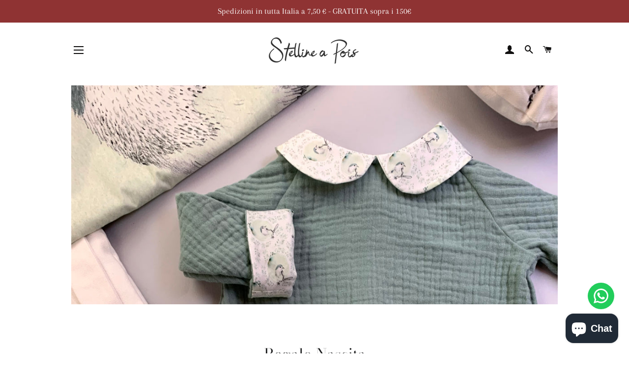

--- FILE ---
content_type: text/html; charset=utf-8
request_url: https://stellineapois.com/collections/regalo-nascita
body_size: 31827
content:
<!doctype html>
<html class="no-js" lang="it">
<head>

    



<script type="text/javascript">
window.dataLayer = window.dataLayer || [];
window.appStart = function(){
  window.productPageHandle = function(){
    var productName = "";
    var productId = "";
    var productPrice = "";
    var productBrand = "";
    var productCollection = "";
    var productType = "";
    var productSku = "";
    var productVariantId = "";
    var productVariantTitle = "";
    window.dataLayer.push({
      event: "productDetail",
      ecommerce: {
        items:[{
          item_id: productId,
          item_name: productName,
          price: productPrice,
          brand: productBrand,
          item_category: productCollection,
          item_type: productType,
          SKU: productSku,
          variant_id: productVariantId,
          variant: productVariantTitle
        }],
      }
    });
  };
  window.allPageHandle = function(){
    window.dataLayer.push({
      event: "dl_info",
      contentGroup: "collection",
      
        userType: "visitor",
      
    });
  };
  allPageHandle();
      
  
}
appStart();
</script>
    <!-- Google Tag Manager -->
    <script>(function(w,d,s,l,i){w[l]=w[l]||[];w[l].push({'gtm.start':
    new Date().getTime(),event:'gtm.js'});var f=d.getElementsByTagName(s)[0],
    j=d.createElement(s),dl=l!='dataLayer'?'&l='+l:'';j.async=true;j.src=
    'https://www.googletagmanager.com/gtm.js?id='+i+dl;f.parentNode.insertBefore(j,f);
    })(window,document,'script','dataLayer','GTM-M7Z7FQ9H');</script>
    <!-- End Google Tag Manager -->

  <!-- Basic page needs ================================================== -->
  <meta charset="utf-8">
  <meta http-equiv="X-UA-Compatible" content="IE=edge,chrome=1">

  

  <!-- Title and description ================================================== -->
  <title>
  Regalo Nascita &ndash; Stelline a Pois
  </title>

  
  <meta name="description" content="Cerca il regalo nascita perfetto per bimba o bimbo? Stelline a Pois ha ciò che desideri! Personalizzazione, temi fiabeschi e un&#39;ampia scelta per la lista nascita. Regali unici e sartoriali made in Italy.">
  

  <!-- Helpers ================================================== -->
  <!-- /snippets/social-meta-tags.liquid -->




<meta property="og:site_name" content="Stelline a Pois">
<meta property="og:url" content="https://stellineapois.com/collections/regalo-nascita">
<meta property="og:title" content="Regalo Nascita">
<meta property="og:type" content="product.group">
<meta property="og:description" content="Cerca il regalo nascita perfetto per bimba o bimbo? Stelline a Pois ha ciò che desideri! Personalizzazione, temi fiabeschi e un&#39;ampia scelta per la lista nascita. Regali unici e sartoriali made in Italy.">

<meta property="og:image" content="http://stellineapois.com/cdn/shop/collections/IMG_9793_1200x1200.jpg?v=1645862849">
<meta property="og:image:secure_url" content="https://stellineapois.com/cdn/shop/collections/IMG_9793_1200x1200.jpg?v=1645862849">


<meta name="twitter:card" content="summary_large_image">
<meta name="twitter:title" content="Regalo Nascita">
<meta name="twitter:description" content="Cerca il regalo nascita perfetto per bimba o bimbo? Stelline a Pois ha ciò che desideri! Personalizzazione, temi fiabeschi e un&#39;ampia scelta per la lista nascita. Regali unici e sartoriali made in Italy.">

  <link rel="canonical" href="https://stellineapois.com/collections/regalo-nascita">
  <meta name="viewport" content="width=device-width,initial-scale=1,shrink-to-fit=no">
  <meta name="theme-color" content="#1f2021">

  <!-- CSS ================================================== -->
  <link href="//stellineapois.com/cdn/shop/t/6/assets/timber.scss.css?v=53413259980916825671762547517" rel="stylesheet" type="text/css" media="all" />
  <link href="//stellineapois.com/cdn/shop/t/6/assets/theme.scss.css?v=53455830066933200641762547518" rel="stylesheet" type="text/css" media="all" />

  <!-- Sections ================================================== -->
  <script>
    window.theme = window.theme || {};
    theme.strings = {
      zoomClose: "Chiudi (Esc)",
      zoomPrev: "Indietro (Tasto freccia sinistra)",
      zoomNext: "Avanti (Tasto freccia destra)",
      moneyFormat: "€{{amount_with_comma_separator}}",
      addressError: "Errore durante la ricerca dell\u0026#39;indirizzo",
      addressNoResults: "La ricerca non ha prodotto alcun risultato per questo indirizzo",
      addressQueryLimit: "Hai superato il limite di utilizzo dell'API di Google. Consider upgrading to a \u003ca href=\"https:\/\/developers.google.com\/maps\/premium\/usage-limits\"\u003ePiano Premium\u003c\/a\u003e.",
      authError: "Si è verificato un problema di autenticazione con il tuo account di Google Maps.",
      cartEmpty: "Il carrello è attualmente vuoto.",
      cartCookie: "Abilita i cookie per utilizzare il carrello",
      cartSavings: "Stai risparmiando [savings]",
      productSlideLabel: "Slide [slide_number] di [slide_max]."
    };
    theme.settings = {
      cartType: "page",
      gridType: null
    };
  </script>

  <script src="//stellineapois.com/cdn/shop/t/6/assets/jquery-2.2.3.min.js?v=58211863146907186831605530972" type="text/javascript"></script>

  <script src="//stellineapois.com/cdn/shop/t/6/assets/lazysizes.min.js?v=155223123402716617051605530973" async="async"></script>

  <script src="//stellineapois.com/cdn/shop/t/6/assets/theme.js?v=114295768192348641321605530989" defer="defer"></script>

  <!-- Header hook for plugins ================================================== -->
  <script>window.performance && window.performance.mark && window.performance.mark('shopify.content_for_header.start');</script><meta name="google-site-verification" content="n11Zm0633FdMA8ZK6z5rb2JEKvya4L1ryvSPZom1pQU">
<meta id="shopify-digital-wallet" name="shopify-digital-wallet" content="/48807182489/digital_wallets/dialog">
<link rel="alternate" type="application/atom+xml" title="Feed" href="/collections/regalo-nascita.atom" />
<link rel="next" href="/collections/regalo-nascita?page=2">
<link rel="alternate" hreflang="x-default" href="https://stellineapois.com/collections/regalo-nascita">
<link rel="alternate" hreflang="it" href="https://stellineapois.com/collections/regalo-nascita">
<link rel="alternate" hreflang="en" href="https://stellineapois.com/en/collections/regalo-nascita">
<link rel="alternate" type="application/json+oembed" href="https://stellineapois.com/collections/regalo-nascita.oembed">
<script async="async" src="/checkouts/internal/preloads.js?locale=it-IT"></script>
<script id="shopify-features" type="application/json">{"accessToken":"e60d19507c78375e213136914956798f","betas":["rich-media-storefront-analytics"],"domain":"stellineapois.com","predictiveSearch":true,"shopId":48807182489,"locale":"it"}</script>
<script>var Shopify = Shopify || {};
Shopify.shop = "stelline-a-pois.myshopify.com";
Shopify.locale = "it";
Shopify.currency = {"active":"EUR","rate":"1.0"};
Shopify.country = "IT";
Shopify.theme = {"name":"Copia di Brooklyn","id":115621920921,"schema_name":"Brooklyn","schema_version":"17.1.0","theme_store_id":730,"role":"main"};
Shopify.theme.handle = "null";
Shopify.theme.style = {"id":null,"handle":null};
Shopify.cdnHost = "stellineapois.com/cdn";
Shopify.routes = Shopify.routes || {};
Shopify.routes.root = "/";</script>
<script type="module">!function(o){(o.Shopify=o.Shopify||{}).modules=!0}(window);</script>
<script>!function(o){function n(){var o=[];function n(){o.push(Array.prototype.slice.apply(arguments))}return n.q=o,n}var t=o.Shopify=o.Shopify||{};t.loadFeatures=n(),t.autoloadFeatures=n()}(window);</script>
<script id="shop-js-analytics" type="application/json">{"pageType":"collection"}</script>
<script defer="defer" async type="module" src="//stellineapois.com/cdn/shopifycloud/shop-js/modules/v2/client.init-shop-cart-sync_B0kkjBRt.it.esm.js"></script>
<script defer="defer" async type="module" src="//stellineapois.com/cdn/shopifycloud/shop-js/modules/v2/chunk.common_AgTufRUD.esm.js"></script>
<script type="module">
  await import("//stellineapois.com/cdn/shopifycloud/shop-js/modules/v2/client.init-shop-cart-sync_B0kkjBRt.it.esm.js");
await import("//stellineapois.com/cdn/shopifycloud/shop-js/modules/v2/chunk.common_AgTufRUD.esm.js");

  window.Shopify.SignInWithShop?.initShopCartSync?.({"fedCMEnabled":true,"windoidEnabled":true});

</script>
<script>(function() {
  var isLoaded = false;
  function asyncLoad() {
    if (isLoaded) return;
    isLoaded = true;
    var urls = ["https:\/\/trusticon.shopbooster.co\/integration\/shopify\/js\/script.js?shop=stelline-a-pois.myshopify.com","https:\/\/configs.carthike.com\/carthike.js?shop=stelline-a-pois.myshopify.com"];
    for (var i = 0; i < urls.length; i++) {
      var s = document.createElement('script');
      s.type = 'text/javascript';
      s.async = true;
      s.src = urls[i];
      var x = document.getElementsByTagName('script')[0];
      x.parentNode.insertBefore(s, x);
    }
  };
  if(window.attachEvent) {
    window.attachEvent('onload', asyncLoad);
  } else {
    window.addEventListener('load', asyncLoad, false);
  }
})();</script>
<script id="__st">var __st={"a":48807182489,"offset":3600,"reqid":"2635e192-22b0-4f26-9659-467baf969e82-1768719202","pageurl":"stellineapois.com\/collections\/regalo-nascita","u":"0f667b11b7ce","p":"collection","rtyp":"collection","rid":392951464188};</script>
<script>window.ShopifyPaypalV4VisibilityTracking = true;</script>
<script id="captcha-bootstrap">!function(){'use strict';const t='contact',e='account',n='new_comment',o=[[t,t],['blogs',n],['comments',n],[t,'customer']],c=[[e,'customer_login'],[e,'guest_login'],[e,'recover_customer_password'],[e,'create_customer']],r=t=>t.map((([t,e])=>`form[action*='/${t}']:not([data-nocaptcha='true']) input[name='form_type'][value='${e}']`)).join(','),a=t=>()=>t?[...document.querySelectorAll(t)].map((t=>t.form)):[];function s(){const t=[...o],e=r(t);return a(e)}const i='password',u='form_key',d=['recaptcha-v3-token','g-recaptcha-response','h-captcha-response',i],f=()=>{try{return window.sessionStorage}catch{return}},m='__shopify_v',_=t=>t.elements[u];function p(t,e,n=!1){try{const o=window.sessionStorage,c=JSON.parse(o.getItem(e)),{data:r}=function(t){const{data:e,action:n}=t;return t[m]||n?{data:e,action:n}:{data:t,action:n}}(c);for(const[e,n]of Object.entries(r))t.elements[e]&&(t.elements[e].value=n);n&&o.removeItem(e)}catch(o){console.error('form repopulation failed',{error:o})}}const l='form_type',E='cptcha';function T(t){t.dataset[E]=!0}const w=window,h=w.document,L='Shopify',v='ce_forms',y='captcha';let A=!1;((t,e)=>{const n=(g='f06e6c50-85a8-45c8-87d0-21a2b65856fe',I='https://cdn.shopify.com/shopifycloud/storefront-forms-hcaptcha/ce_storefront_forms_captcha_hcaptcha.v1.5.2.iife.js',D={infoText:'Protetto da hCaptcha',privacyText:'Privacy',termsText:'Termini'},(t,e,n)=>{const o=w[L][v],c=o.bindForm;if(c)return c(t,g,e,D).then(n);var r;o.q.push([[t,g,e,D],n]),r=I,A||(h.body.append(Object.assign(h.createElement('script'),{id:'captcha-provider',async:!0,src:r})),A=!0)});var g,I,D;w[L]=w[L]||{},w[L][v]=w[L][v]||{},w[L][v].q=[],w[L][y]=w[L][y]||{},w[L][y].protect=function(t,e){n(t,void 0,e),T(t)},Object.freeze(w[L][y]),function(t,e,n,w,h,L){const[v,y,A,g]=function(t,e,n){const i=e?o:[],u=t?c:[],d=[...i,...u],f=r(d),m=r(i),_=r(d.filter((([t,e])=>n.includes(e))));return[a(f),a(m),a(_),s()]}(w,h,L),I=t=>{const e=t.target;return e instanceof HTMLFormElement?e:e&&e.form},D=t=>v().includes(t);t.addEventListener('submit',(t=>{const e=I(t);if(!e)return;const n=D(e)&&!e.dataset.hcaptchaBound&&!e.dataset.recaptchaBound,o=_(e),c=g().includes(e)&&(!o||!o.value);(n||c)&&t.preventDefault(),c&&!n&&(function(t){try{if(!f())return;!function(t){const e=f();if(!e)return;const n=_(t);if(!n)return;const o=n.value;o&&e.removeItem(o)}(t);const e=Array.from(Array(32),(()=>Math.random().toString(36)[2])).join('');!function(t,e){_(t)||t.append(Object.assign(document.createElement('input'),{type:'hidden',name:u})),t.elements[u].value=e}(t,e),function(t,e){const n=f();if(!n)return;const o=[...t.querySelectorAll(`input[type='${i}']`)].map((({name:t})=>t)),c=[...d,...o],r={};for(const[a,s]of new FormData(t).entries())c.includes(a)||(r[a]=s);n.setItem(e,JSON.stringify({[m]:1,action:t.action,data:r}))}(t,e)}catch(e){console.error('failed to persist form',e)}}(e),e.submit())}));const S=(t,e)=>{t&&!t.dataset[E]&&(n(t,e.some((e=>e===t))),T(t))};for(const o of['focusin','change'])t.addEventListener(o,(t=>{const e=I(t);D(e)&&S(e,y())}));const B=e.get('form_key'),M=e.get(l),P=B&&M;t.addEventListener('DOMContentLoaded',(()=>{const t=y();if(P)for(const e of t)e.elements[l].value===M&&p(e,B);[...new Set([...A(),...v().filter((t=>'true'===t.dataset.shopifyCaptcha))])].forEach((e=>S(e,t)))}))}(h,new URLSearchParams(w.location.search),n,t,e,['guest_login'])})(!0,!0)}();</script>
<script integrity="sha256-4kQ18oKyAcykRKYeNunJcIwy7WH5gtpwJnB7kiuLZ1E=" data-source-attribution="shopify.loadfeatures" defer="defer" src="//stellineapois.com/cdn/shopifycloud/storefront/assets/storefront/load_feature-a0a9edcb.js" crossorigin="anonymous"></script>
<script data-source-attribution="shopify.dynamic_checkout.dynamic.init">var Shopify=Shopify||{};Shopify.PaymentButton=Shopify.PaymentButton||{isStorefrontPortableWallets:!0,init:function(){window.Shopify.PaymentButton.init=function(){};var t=document.createElement("script");t.src="https://stellineapois.com/cdn/shopifycloud/portable-wallets/latest/portable-wallets.it.js",t.type="module",document.head.appendChild(t)}};
</script>
<script data-source-attribution="shopify.dynamic_checkout.buyer_consent">
  function portableWalletsHideBuyerConsent(e){var t=document.getElementById("shopify-buyer-consent"),n=document.getElementById("shopify-subscription-policy-button");t&&n&&(t.classList.add("hidden"),t.setAttribute("aria-hidden","true"),n.removeEventListener("click",e))}function portableWalletsShowBuyerConsent(e){var t=document.getElementById("shopify-buyer-consent"),n=document.getElementById("shopify-subscription-policy-button");t&&n&&(t.classList.remove("hidden"),t.removeAttribute("aria-hidden"),n.addEventListener("click",e))}window.Shopify?.PaymentButton&&(window.Shopify.PaymentButton.hideBuyerConsent=portableWalletsHideBuyerConsent,window.Shopify.PaymentButton.showBuyerConsent=portableWalletsShowBuyerConsent);
</script>
<script data-source-attribution="shopify.dynamic_checkout.cart.bootstrap">document.addEventListener("DOMContentLoaded",(function(){function t(){return document.querySelector("shopify-accelerated-checkout-cart, shopify-accelerated-checkout")}if(t())Shopify.PaymentButton.init();else{new MutationObserver((function(e,n){t()&&(Shopify.PaymentButton.init(),n.disconnect())})).observe(document.body,{childList:!0,subtree:!0})}}));
</script>
<script id='scb4127' type='text/javascript' async='' src='https://stellineapois.com/cdn/shopifycloud/privacy-banner/storefront-banner.js'></script>
<script>window.performance && window.performance.mark && window.performance.mark('shopify.content_for_header.end');</script>

  <script src="//stellineapois.com/cdn/shop/t/6/assets/modernizr.min.js?v=21391054748206432451605530973" type="text/javascript"></script>

  
  

<link rel="stylesheet" href="https://transcy.fireapps.io/store/assets/css/main.css?v=2.2_1605383726"> 
 <script>let transcy_apiURI = "https://transcy-api.fireapps.io/api";let transcy_productId = "";</script>
                     
 <script src="https://transcy.fireapps.io/store/assets/js/main.js?v=2.2_1605383726" defer="defer"></script> 
 <!-- BEGIN app block: shopify://apps/judge-me-reviews/blocks/judgeme_core/61ccd3b1-a9f2-4160-9fe9-4fec8413e5d8 --><!-- Start of Judge.me Core -->






<link rel="dns-prefetch" href="https://cdnwidget.judge.me">
<link rel="dns-prefetch" href="https://cdn.judge.me">
<link rel="dns-prefetch" href="https://cdn1.judge.me">
<link rel="dns-prefetch" href="https://api.judge.me">

<script data-cfasync='false' class='jdgm-settings-script'>window.jdgmSettings={"pagination":5,"disable_web_reviews":false,"badge_no_review_text":"Nessuna recensione","badge_n_reviews_text":"{{ n }} recensione/recensioni","badge_star_color":"#273b41","hide_badge_preview_if_no_reviews":true,"badge_hide_text":false,"enforce_center_preview_badge":false,"widget_title":"Recensioni Clienti","widget_open_form_text":"Scrivi una recensione","widget_close_form_text":"Annulla recensione","widget_refresh_page_text":"Aggiorna pagina","widget_summary_text":"Basato su {{ number_of_reviews }} recensione/recensioni","widget_no_review_text":"Sii il primo a scrivere una recensione","widget_name_field_text":"Nome visualizzato","widget_verified_name_field_text":"Nome Verificato (pubblico)","widget_name_placeholder_text":"Nome visualizzato","widget_required_field_error_text":"Questo campo è obbligatorio.","widget_email_field_text":"Indirizzo email","widget_verified_email_field_text":"Email Verificata (privata, non può essere modificata)","widget_email_placeholder_text":"Il tuo indirizzo email","widget_email_field_error_text":"Inserisci un indirizzo email valido.","widget_rating_field_text":"Valutazione","widget_review_title_field_text":"Titolo Recensione","widget_review_title_placeholder_text":"Dai un titolo alla tua recensione","widget_review_body_field_text":"Contenuto della recensione","widget_review_body_placeholder_text":"Inizia a scrivere qui...","widget_pictures_field_text":"Foto/Video (opzionale)","widget_submit_review_text":"Invia Recensione","widget_submit_verified_review_text":"Invia Recensione Verificata","widget_submit_success_msg_with_auto_publish":"Grazie! Aggiorna la pagina tra qualche momento per vedere la tua recensione. Puoi rimuovere o modificare la tua recensione accedendo a \u003ca href='https://judge.me/login' target='_blank' rel='nofollow noopener'\u003eJudge.me\u003c/a\u003e","widget_submit_success_msg_no_auto_publish":"Grazie! La tua recensione sarà pubblicata non appena approvata dall'amministratore del negozio. Puoi rimuovere o modificare la tua recensione accedendo a \u003ca href='https://judge.me/login' target='_blank' rel='nofollow noopener'\u003eJudge.me\u003c/a\u003e","widget_show_default_reviews_out_of_total_text":"Visualizzazione di {{ n_reviews_shown }} su {{ n_reviews }} recensioni.","widget_show_all_link_text":"Mostra tutte","widget_show_less_link_text":"Mostra meno","widget_author_said_text":"{{ reviewer_name }} ha detto:","widget_days_text":"{{ n }} giorni fa","widget_weeks_text":"{{ n }} settimana/settimane fa","widget_months_text":"{{ n }} mese/mesi fa","widget_years_text":"{{ n }} anno/anni fa","widget_yesterday_text":"Ieri","widget_today_text":"Oggi","widget_replied_text":"\u003e\u003e {{ shop_name }} ha risposto:","widget_read_more_text":"Leggi di più","widget_reviewer_name_as_initial":"","widget_rating_filter_color":"#fbcd0a","widget_rating_filter_see_all_text":"Vedi tutte le recensioni","widget_sorting_most_recent_text":"Più Recenti","widget_sorting_highest_rating_text":"Valutazione Più Alta","widget_sorting_lowest_rating_text":"Valutazione Più Bassa","widget_sorting_with_pictures_text":"Solo Foto","widget_sorting_most_helpful_text":"Più Utili","widget_open_question_form_text":"Fai una domanda","widget_reviews_subtab_text":"Recensioni","widget_questions_subtab_text":"Domande","widget_question_label_text":"Domanda","widget_answer_label_text":"Risposta","widget_question_placeholder_text":"Scrivi la tua domanda qui","widget_submit_question_text":"Invia Domanda","widget_question_submit_success_text":"Grazie per la tua domanda! Ti avviseremo quando riceverà una risposta.","widget_star_color":"#273b41","verified_badge_text":"Verificato","verified_badge_bg_color":"","verified_badge_text_color":"","verified_badge_placement":"left-of-reviewer-name","widget_review_max_height":"","widget_hide_border":false,"widget_social_share":false,"widget_thumb":false,"widget_review_location_show":false,"widget_location_format":"","all_reviews_include_out_of_store_products":true,"all_reviews_out_of_store_text":"(fuori dal negozio)","all_reviews_pagination":100,"all_reviews_product_name_prefix_text":"su","enable_review_pictures":true,"enable_question_anwser":false,"widget_theme":"default","review_date_format":"timestamp","default_sort_method":"most-recent","widget_product_reviews_subtab_text":"Recensioni Prodotto","widget_shop_reviews_subtab_text":"Recensioni Negozio","widget_other_products_reviews_text":"Recensioni per altri prodotti","widget_store_reviews_subtab_text":"Recensioni negozio","widget_no_store_reviews_text":"Questo negozio non ha ricevuto ancora recensioni","widget_web_restriction_product_reviews_text":"Questo prodotto non ha ricevuto ancora recensioni","widget_no_items_text":"Nessun elemento trovato","widget_show_more_text":"Mostra di più","widget_write_a_store_review_text":"Scrivi una Recensione del Negozio","widget_other_languages_heading":"Recensioni in Altre Lingue","widget_translate_review_text":"Traduci recensione in {{ language }}","widget_translating_review_text":"Traduzione in corso...","widget_show_original_translation_text":"Mostra originale ({{ language }})","widget_translate_review_failed_text":"Impossibile tradurre la recensione.","widget_translate_review_retry_text":"Riprova","widget_translate_review_try_again_later_text":"Riprova più tardi","show_product_url_for_grouped_product":false,"widget_sorting_pictures_first_text":"Prima le Foto","show_pictures_on_all_rev_page_mobile":false,"show_pictures_on_all_rev_page_desktop":false,"floating_tab_hide_mobile_install_preference":false,"floating_tab_button_name":"★ Recensioni","floating_tab_title":"Lasciamo parlare i clienti per noi","floating_tab_button_color":"","floating_tab_button_background_color":"","floating_tab_url":"","floating_tab_url_enabled":false,"floating_tab_tab_style":"text","all_reviews_text_badge_text":"I clienti ci valutano {{ shop.metafields.judgeme.all_reviews_rating | round: 1 }}/5 basato su {{ shop.metafields.judgeme.all_reviews_count }} recensioni.","all_reviews_text_badge_text_branded_style":"{{ shop.metafields.judgeme.all_reviews_rating | round: 1 }} su 5 stelle basato su {{ shop.metafields.judgeme.all_reviews_count }} recensioni","is_all_reviews_text_badge_a_link":false,"show_stars_for_all_reviews_text_badge":false,"all_reviews_text_badge_url":"","all_reviews_text_style":"branded","all_reviews_text_color_style":"judgeme_brand_color","all_reviews_text_color":"#108474","all_reviews_text_show_jm_brand":true,"featured_carousel_show_header":true,"featured_carousel_title":"Lasciamo parlare i clienti per noi","testimonials_carousel_title":"I clienti ci dicono","videos_carousel_title":"Storie reali dei clienti","cards_carousel_title":"I clienti ci dicono","featured_carousel_count_text":"da {{ n }} recensioni","featured_carousel_add_link_to_all_reviews_page":false,"featured_carousel_url":"","featured_carousel_show_images":true,"featured_carousel_autoslide_interval":5,"featured_carousel_arrows_on_the_sides":true,"featured_carousel_height":250,"featured_carousel_width":80,"featured_carousel_image_size":0,"featured_carousel_image_height":250,"featured_carousel_arrow_color":"#eeeeee","verified_count_badge_style":"branded","verified_count_badge_orientation":"horizontal","verified_count_badge_color_style":"judgeme_brand_color","verified_count_badge_color":"#108474","is_verified_count_badge_a_link":false,"verified_count_badge_url":"","verified_count_badge_show_jm_brand":true,"widget_rating_preset_default":5,"widget_first_sub_tab":"product-reviews","widget_show_histogram":true,"widget_histogram_use_custom_color":false,"widget_pagination_use_custom_color":false,"widget_star_use_custom_color":true,"widget_verified_badge_use_custom_color":false,"widget_write_review_use_custom_color":false,"picture_reminder_submit_button":"Upload Pictures","enable_review_videos":false,"mute_video_by_default":false,"widget_sorting_videos_first_text":"Prima i Video","widget_review_pending_text":"In attesa","featured_carousel_items_for_large_screen":3,"social_share_options_order":"Facebook,Twitter","remove_microdata_snippet":false,"disable_json_ld":false,"enable_json_ld_products":false,"preview_badge_show_question_text":false,"preview_badge_no_question_text":"Nessuna domanda","preview_badge_n_question_text":"{{ number_of_questions }} domanda/domande","qa_badge_show_icon":false,"qa_badge_position":"same-row","remove_judgeme_branding":false,"widget_add_search_bar":false,"widget_search_bar_placeholder":"Cerca","widget_sorting_verified_only_text":"Solo verificate","featured_carousel_theme":"default","featured_carousel_show_rating":true,"featured_carousel_show_title":true,"featured_carousel_show_body":true,"featured_carousel_show_date":false,"featured_carousel_show_reviewer":true,"featured_carousel_show_product":false,"featured_carousel_header_background_color":"#108474","featured_carousel_header_text_color":"#ffffff","featured_carousel_name_product_separator":"reviewed","featured_carousel_full_star_background":"#108474","featured_carousel_empty_star_background":"#dadada","featured_carousel_vertical_theme_background":"#f9fafb","featured_carousel_verified_badge_enable":true,"featured_carousel_verified_badge_color":"#108474","featured_carousel_border_style":"round","featured_carousel_review_line_length_limit":3,"featured_carousel_more_reviews_button_text":"Leggi più recensioni","featured_carousel_view_product_button_text":"Visualizza prodotto","all_reviews_page_load_reviews_on":"scroll","all_reviews_page_load_more_text":"Carica Altre Recensioni","disable_fb_tab_reviews":false,"enable_ajax_cdn_cache":false,"widget_advanced_speed_features":5,"widget_public_name_text":"visualizzato pubblicamente come","default_reviewer_name":"John Smith","default_reviewer_name_has_non_latin":true,"widget_reviewer_anonymous":"Anonimo","medals_widget_title":"Medaglie Recensioni Judge.me","medals_widget_background_color":"#f9fafb","medals_widget_position":"footer_all_pages","medals_widget_border_color":"#f9fafb","medals_widget_verified_text_position":"left","medals_widget_use_monochromatic_version":false,"medals_widget_elements_color":"#108474","show_reviewer_avatar":true,"widget_invalid_yt_video_url_error_text":"Non è un URL di video di YouTube","widget_max_length_field_error_text":"Inserisci al massimo {0} caratteri.","widget_show_country_flag":false,"widget_show_collected_via_shop_app":true,"widget_verified_by_shop_badge_style":"light","widget_verified_by_shop_text":"Verificato dal Negozio","widget_show_photo_gallery":false,"widget_load_with_code_splitting":true,"widget_ugc_install_preference":false,"widget_ugc_title":"Fatto da noi, Condiviso da te","widget_ugc_subtitle":"Taggaci per vedere la tua foto in evidenza nella nostra pagina","widget_ugc_arrows_color":"#ffffff","widget_ugc_primary_button_text":"Acquista Ora","widget_ugc_primary_button_background_color":"#108474","widget_ugc_primary_button_text_color":"#ffffff","widget_ugc_primary_button_border_width":"0","widget_ugc_primary_button_border_style":"none","widget_ugc_primary_button_border_color":"#108474","widget_ugc_primary_button_border_radius":"25","widget_ugc_secondary_button_text":"Carica Altro","widget_ugc_secondary_button_background_color":"#ffffff","widget_ugc_secondary_button_text_color":"#108474","widget_ugc_secondary_button_border_width":"2","widget_ugc_secondary_button_border_style":"solid","widget_ugc_secondary_button_border_color":"#108474","widget_ugc_secondary_button_border_radius":"25","widget_ugc_reviews_button_text":"Visualizza Recensioni","widget_ugc_reviews_button_background_color":"#ffffff","widget_ugc_reviews_button_text_color":"#108474","widget_ugc_reviews_button_border_width":"2","widget_ugc_reviews_button_border_style":"solid","widget_ugc_reviews_button_border_color":"#108474","widget_ugc_reviews_button_border_radius":"25","widget_ugc_reviews_button_link_to":"judgeme-reviews-page","widget_ugc_show_post_date":true,"widget_ugc_max_width":"800","widget_rating_metafield_value_type":true,"widget_primary_color":"#73888d","widget_enable_secondary_color":false,"widget_secondary_color":"#edf5f5","widget_summary_average_rating_text":"{{ average_rating }} su 5","widget_media_grid_title":"Foto e video dei clienti","widget_media_grid_see_more_text":"Vedi altro","widget_round_style":false,"widget_show_product_medals":true,"widget_verified_by_judgeme_text":"Verificato da Judge.me","widget_show_store_medals":true,"widget_verified_by_judgeme_text_in_store_medals":"Verificato da Judge.me","widget_media_field_exceed_quantity_message":"Spiacenti, possiamo accettare solo {{ max_media }} per una recensione.","widget_media_field_exceed_limit_message":"{{ file_name }} è troppo grande, seleziona un {{ media_type }} inferiore a {{ size_limit }}MB.","widget_review_submitted_text":"Recensione Inviata!","widget_question_submitted_text":"Domanda Inviata!","widget_close_form_text_question":"Annulla","widget_write_your_answer_here_text":"Scrivi la tua risposta qui","widget_enabled_branded_link":true,"widget_show_collected_by_judgeme":true,"widget_reviewer_name_color":"","widget_write_review_text_color":"","widget_write_review_bg_color":"","widget_collected_by_judgeme_text":"raccolto da Judge.me","widget_pagination_type":"standard","widget_load_more_text":"Carica Altri","widget_load_more_color":"#108474","widget_full_review_text":"Recensione Completa","widget_read_more_reviews_text":"Leggi Più Recensioni","widget_read_questions_text":"Leggi Domande","widget_questions_and_answers_text":"Domande e Risposte","widget_verified_by_text":"Verificato da","widget_verified_text":"Verificato","widget_number_of_reviews_text":"{{ number_of_reviews }} recensioni","widget_back_button_text":"Indietro","widget_next_button_text":"Avanti","widget_custom_forms_filter_button":"Filtri","custom_forms_style":"horizontal","widget_show_review_information":false,"how_reviews_are_collected":"Come vengono raccolte le recensioni?","widget_show_review_keywords":false,"widget_gdpr_statement":"Come utilizziamo i tuoi dati: Ti contatteremo solo riguardo alla recensione che hai lasciato, e solo se necessario. Inviando la tua recensione, accetti i \u003ca href='https://judge.me/terms' target='_blank' rel='nofollow noopener'\u003etermini\u003c/a\u003e, le politiche sulla \u003ca href='https://judge.me/privacy' target='_blank' rel='nofollow noopener'\u003eprivacy\u003c/a\u003e e sul \u003ca href='https://judge.me/content-policy' target='_blank' rel='nofollow noopener'\u003econtenuto\u003c/a\u003e di Judge.me.","widget_multilingual_sorting_enabled":false,"widget_translate_review_content_enabled":false,"widget_translate_review_content_method":"manual","popup_widget_review_selection":"automatically_with_pictures","popup_widget_round_border_style":true,"popup_widget_show_title":true,"popup_widget_show_body":true,"popup_widget_show_reviewer":false,"popup_widget_show_product":true,"popup_widget_show_pictures":true,"popup_widget_use_review_picture":true,"popup_widget_show_on_home_page":true,"popup_widget_show_on_product_page":true,"popup_widget_show_on_collection_page":true,"popup_widget_show_on_cart_page":true,"popup_widget_position":"bottom_left","popup_widget_first_review_delay":5,"popup_widget_duration":5,"popup_widget_interval":5,"popup_widget_review_count":5,"popup_widget_hide_on_mobile":true,"review_snippet_widget_round_border_style":true,"review_snippet_widget_card_color":"#FFFFFF","review_snippet_widget_slider_arrows_background_color":"#FFFFFF","review_snippet_widget_slider_arrows_color":"#000000","review_snippet_widget_star_color":"#108474","show_product_variant":false,"all_reviews_product_variant_label_text":"Variante: ","widget_show_verified_branding":true,"widget_ai_summary_title":"I clienti dicono","widget_ai_summary_disclaimer":"Riepilogo delle recensioni alimentato dall'IA basato sulle recensioni recenti dei clienti","widget_show_ai_summary":false,"widget_show_ai_summary_bg":false,"widget_show_review_title_input":true,"redirect_reviewers_invited_via_email":"review_widget","request_store_review_after_product_review":false,"request_review_other_products_in_order":false,"review_form_color_scheme":"default","review_form_corner_style":"square","review_form_star_color":{},"review_form_text_color":"#333333","review_form_background_color":"#ffffff","review_form_field_background_color":"#fafafa","review_form_button_color":{},"review_form_button_text_color":"#ffffff","review_form_modal_overlay_color":"#000000","review_content_screen_title_text":"Come valuteresti questo prodotto?","review_content_introduction_text":"Ci piacerebbe se condividessi qualcosa sulla tua esperienza.","store_review_form_title_text":"Come valuteresti questo negozio?","store_review_form_introduction_text":"Ci piacerebbe se condividessi qualcosa sulla tua esperienza.","show_review_guidance_text":true,"one_star_review_guidance_text":"Pessimo","five_star_review_guidance_text":"Ottimo","customer_information_screen_title_text":"Su di te","customer_information_introduction_text":"Per favore, raccontaci di più su di te.","custom_questions_screen_title_text":"La tua esperienza in dettaglio","custom_questions_introduction_text":"Ecco alcune domande per aiutarci a capire meglio la tua esperienza.","review_submitted_screen_title_text":"Grazie per la tua recensione!","review_submitted_screen_thank_you_text":"La stiamo elaborando e apparirà presto nel negozio.","review_submitted_screen_email_verification_text":"Per favore conferma il tuo indirizzo email cliccando sul link che ti abbiamo appena inviato. Questo ci aiuta a mantenere le recensioni autentiche.","review_submitted_request_store_review_text":"Vorresti condividere la tua esperienza di acquisto con noi?","review_submitted_review_other_products_text":"Vorresti recensire questi prodotti?","store_review_screen_title_text":"Vuoi condividere la tua esperienza di shopping con noi?","store_review_introduction_text":"Valutiamo la tua opinione e la usiamo per migliorare. Per favore condividi le tue opinioni o suggerimenti.","reviewer_media_screen_title_picture_text":"Condividi una foto","reviewer_media_introduction_picture_text":"Carica una foto per supportare la tua recensione.","reviewer_media_screen_title_video_text":"Condividi un video","reviewer_media_introduction_video_text":"Carica un video per supportare la tua recensione.","reviewer_media_screen_title_picture_or_video_text":"Condividi una foto o un video","reviewer_media_introduction_picture_or_video_text":"Carica una foto o un video per supportare la tua recensione.","reviewer_media_youtube_url_text":"Incolla qui il tuo URL Youtube","advanced_settings_next_step_button_text":"Avanti","advanced_settings_close_review_button_text":"Chiudi","modal_write_review_flow":false,"write_review_flow_required_text":"Obbligatorio","write_review_flow_privacy_message_text":"Respettiamo la tua privacy.","write_review_flow_anonymous_text":"Recensione anonima","write_review_flow_visibility_text":"Non sarà visibile per altri clienti.","write_review_flow_multiple_selection_help_text":"Seleziona quanti ne vuoi","write_review_flow_single_selection_help_text":"Seleziona una opzione","write_review_flow_required_field_error_text":"Questo campo è obbligatorio","write_review_flow_invalid_email_error_text":"Per favore inserisci un indirizzo email valido","write_review_flow_max_length_error_text":"Max. {{ max_length }} caratteri.","write_review_flow_media_upload_text":"\u003cb\u003eClicca per caricare\u003c/b\u003e o trascina e rilascia","write_review_flow_gdpr_statement":"Ti contatteremo solo riguardo alla tua recensione se necessario. Inviando la tua recensione, accetti i nostri \u003ca href='https://judge.me/terms' target='_blank' rel='nofollow noopener'\u003etermini e condizioni\u003c/a\u003e e la \u003ca href='https://judge.me/privacy' target='_blank' rel='nofollow noopener'\u003epolitica sulla privacy\u003c/a\u003e.","rating_only_reviews_enabled":false,"show_negative_reviews_help_screen":false,"new_review_flow_help_screen_rating_threshold":3,"negative_review_resolution_screen_title_text":"Raccontaci di più","negative_review_resolution_text":"La tua esperienza è importante per noi. Se ci sono stati problemi con il tuo acquisto, siamo qui per aiutarti. Non esitare a contattarci, ci piacerebbe avere l'opportunità di sistemare le cose.","negative_review_resolution_button_text":"Contattaci","negative_review_resolution_proceed_with_review_text":"Lascia una recensione","negative_review_resolution_subject":"Problema con l'acquisto da {{ shop_name }}.{{ order_name }}","preview_badge_collection_page_install_status":false,"widget_review_custom_css":"","preview_badge_custom_css":"","preview_badge_stars_count":"5-stars","featured_carousel_custom_css":"","floating_tab_custom_css":"","all_reviews_widget_custom_css":"","medals_widget_custom_css":"","verified_badge_custom_css":"","all_reviews_text_custom_css":"","transparency_badges_collected_via_store_invite":false,"transparency_badges_from_another_provider":false,"transparency_badges_collected_from_store_visitor":false,"transparency_badges_collected_by_verified_review_provider":false,"transparency_badges_earned_reward":false,"transparency_badges_collected_via_store_invite_text":"Recensione raccolta tramite invito al negozio","transparency_badges_from_another_provider_text":"Recensione raccolta da un altro provider","transparency_badges_collected_from_store_visitor_text":"Recensione raccolta da un visitatore del negozio","transparency_badges_written_in_google_text":"Recensione scritta in Google","transparency_badges_written_in_etsy_text":"Recensione scritta in Etsy","transparency_badges_written_in_shop_app_text":"Recensione scritta in Shop App","transparency_badges_earned_reward_text":"Recensione ha vinto un premio per un acquisto futuro","product_review_widget_per_page":10,"widget_store_review_label_text":"Recensione del negozio","checkout_comment_extension_title_on_product_page":"Customer Comments","checkout_comment_extension_num_latest_comment_show":5,"checkout_comment_extension_format":"name_and_timestamp","checkout_comment_customer_name":"last_initial","checkout_comment_comment_notification":true,"preview_badge_collection_page_install_preference":false,"preview_badge_home_page_install_preference":false,"preview_badge_product_page_install_preference":false,"review_widget_install_preference":"","review_carousel_install_preference":false,"floating_reviews_tab_install_preference":"none","verified_reviews_count_badge_install_preference":false,"all_reviews_text_install_preference":false,"review_widget_best_location":false,"judgeme_medals_install_preference":false,"review_widget_revamp_enabled":false,"review_widget_qna_enabled":false,"review_widget_header_theme":"minimal","review_widget_widget_title_enabled":true,"review_widget_header_text_size":"medium","review_widget_header_text_weight":"regular","review_widget_average_rating_style":"compact","review_widget_bar_chart_enabled":true,"review_widget_bar_chart_type":"numbers","review_widget_bar_chart_style":"standard","review_widget_expanded_media_gallery_enabled":false,"review_widget_reviews_section_theme":"standard","review_widget_image_style":"thumbnails","review_widget_review_image_ratio":"square","review_widget_stars_size":"medium","review_widget_verified_badge":"standard_text","review_widget_review_title_text_size":"medium","review_widget_review_text_size":"medium","review_widget_review_text_length":"medium","review_widget_number_of_columns_desktop":3,"review_widget_carousel_transition_speed":5,"review_widget_custom_questions_answers_display":"always","review_widget_button_text_color":"#FFFFFF","review_widget_text_color":"#000000","review_widget_lighter_text_color":"#7B7B7B","review_widget_corner_styling":"soft","review_widget_review_word_singular":"recensione","review_widget_review_word_plural":"recensioni","review_widget_voting_label":"Utile?","review_widget_shop_reply_label":"Risposta da {{ shop_name }}:","review_widget_filters_title":"Filtri","qna_widget_question_word_singular":"Domanda","qna_widget_question_word_plural":"Domande","qna_widget_answer_reply_label":"Risposta da {{ answerer_name }}:","qna_content_screen_title_text":"Pose una domanda su questo prodotto","qna_widget_question_required_field_error_text":"Per favore inserisci la tua domanda.","qna_widget_flow_gdpr_statement":"Ti contatteremo solo riguardo alla tua domanda se necessario. Inviando la tua domanda, accetti i nostri \u003ca href='https://judge.me/terms' target='_blank' rel='nofollow noopener'\u003etermini e condizioni\u003c/a\u003e e la \u003ca href='https://judge.me/privacy' target='_blank' rel='nofollow noopener'\u003epolitica sulla privacy\u003c/a\u003e.","qna_widget_question_submitted_text":"Grazie per la tua domanda!","qna_widget_close_form_text_question":"Chiudi","qna_widget_question_submit_success_text":"Ti invieremo un'email quando risponderemo alla tua domanda.","all_reviews_widget_v2025_enabled":false,"all_reviews_widget_v2025_header_theme":"default","all_reviews_widget_v2025_widget_title_enabled":true,"all_reviews_widget_v2025_header_text_size":"medium","all_reviews_widget_v2025_header_text_weight":"regular","all_reviews_widget_v2025_average_rating_style":"compact","all_reviews_widget_v2025_bar_chart_enabled":true,"all_reviews_widget_v2025_bar_chart_type":"numbers","all_reviews_widget_v2025_bar_chart_style":"standard","all_reviews_widget_v2025_expanded_media_gallery_enabled":false,"all_reviews_widget_v2025_show_store_medals":true,"all_reviews_widget_v2025_show_photo_gallery":true,"all_reviews_widget_v2025_show_review_keywords":false,"all_reviews_widget_v2025_show_ai_summary":false,"all_reviews_widget_v2025_show_ai_summary_bg":false,"all_reviews_widget_v2025_add_search_bar":false,"all_reviews_widget_v2025_default_sort_method":"most-recent","all_reviews_widget_v2025_reviews_per_page":10,"all_reviews_widget_v2025_reviews_section_theme":"default","all_reviews_widget_v2025_image_style":"thumbnails","all_reviews_widget_v2025_review_image_ratio":"square","all_reviews_widget_v2025_stars_size":"medium","all_reviews_widget_v2025_verified_badge":"bold_badge","all_reviews_widget_v2025_review_title_text_size":"medium","all_reviews_widget_v2025_review_text_size":"medium","all_reviews_widget_v2025_review_text_length":"medium","all_reviews_widget_v2025_number_of_columns_desktop":3,"all_reviews_widget_v2025_carousel_transition_speed":5,"all_reviews_widget_v2025_custom_questions_answers_display":"always","all_reviews_widget_v2025_show_product_variant":false,"all_reviews_widget_v2025_show_reviewer_avatar":true,"all_reviews_widget_v2025_reviewer_name_as_initial":"","all_reviews_widget_v2025_review_location_show":false,"all_reviews_widget_v2025_location_format":"","all_reviews_widget_v2025_show_country_flag":false,"all_reviews_widget_v2025_verified_by_shop_badge_style":"light","all_reviews_widget_v2025_social_share":false,"all_reviews_widget_v2025_social_share_options_order":"Facebook,Twitter,LinkedIn,Pinterest","all_reviews_widget_v2025_pagination_type":"standard","all_reviews_widget_v2025_button_text_color":"#FFFFFF","all_reviews_widget_v2025_text_color":"#000000","all_reviews_widget_v2025_lighter_text_color":"#7B7B7B","all_reviews_widget_v2025_corner_styling":"soft","all_reviews_widget_v2025_title":"Recensioni clienti","all_reviews_widget_v2025_ai_summary_title":"I clienti dicono di questo negozio","all_reviews_widget_v2025_no_review_text":"Sii il primo a scrivere una recensione","platform":"shopify","branding_url":"https://app.judge.me/reviews/stores/stellineapois.com","branding_text":"Powered by Judge.me","locale":"en","reply_name":"Stelline a Pois","widget_version":"3.0","footer":true,"autopublish":true,"review_dates":true,"enable_custom_form":false,"shop_use_review_site":true,"shop_locale":"it","enable_multi_locales_translations":true,"show_review_title_input":true,"review_verification_email_status":"always","can_be_branded":true,"reply_name_text":"Stelline a Pois"};</script> <style class='jdgm-settings-style'>.jdgm-xx{left:0}:root{--jdgm-primary-color: #73888d;--jdgm-secondary-color: rgba(115,136,141,0.1);--jdgm-star-color: #273b41;--jdgm-write-review-text-color: white;--jdgm-write-review-bg-color: #73888d;--jdgm-paginate-color: #73888d;--jdgm-border-radius: 0;--jdgm-reviewer-name-color: #73888d}.jdgm-histogram__bar-content{background-color:#73888d}.jdgm-rev[data-verified-buyer=true] .jdgm-rev__icon.jdgm-rev__icon:after,.jdgm-rev__buyer-badge.jdgm-rev__buyer-badge{color:white;background-color:#73888d}.jdgm-review-widget--small .jdgm-gallery.jdgm-gallery .jdgm-gallery__thumbnail-link:nth-child(8) .jdgm-gallery__thumbnail-wrapper.jdgm-gallery__thumbnail-wrapper:before{content:"Vedi altro"}@media only screen and (min-width: 768px){.jdgm-gallery.jdgm-gallery .jdgm-gallery__thumbnail-link:nth-child(8) .jdgm-gallery__thumbnail-wrapper.jdgm-gallery__thumbnail-wrapper:before{content:"Vedi altro"}}.jdgm-preview-badge .jdgm-star.jdgm-star{color:#273b41}.jdgm-prev-badge[data-average-rating='0.00']{display:none !important}.jdgm-author-all-initials{display:none !important}.jdgm-author-last-initial{display:none !important}.jdgm-rev-widg__title{visibility:hidden}.jdgm-rev-widg__summary-text{visibility:hidden}.jdgm-prev-badge__text{visibility:hidden}.jdgm-rev__prod-link-prefix:before{content:'su'}.jdgm-rev__variant-label:before{content:'Variante: '}.jdgm-rev__out-of-store-text:before{content:'(fuori dal negozio)'}@media only screen and (min-width: 768px){.jdgm-rev__pics .jdgm-rev_all-rev-page-picture-separator,.jdgm-rev__pics .jdgm-rev__product-picture{display:none}}@media only screen and (max-width: 768px){.jdgm-rev__pics .jdgm-rev_all-rev-page-picture-separator,.jdgm-rev__pics .jdgm-rev__product-picture{display:none}}.jdgm-preview-badge[data-template="product"]{display:none !important}.jdgm-preview-badge[data-template="collection"]{display:none !important}.jdgm-preview-badge[data-template="index"]{display:none !important}.jdgm-review-widget[data-from-snippet="true"]{display:none !important}.jdgm-verified-count-badget[data-from-snippet="true"]{display:none !important}.jdgm-carousel-wrapper[data-from-snippet="true"]{display:none !important}.jdgm-all-reviews-text[data-from-snippet="true"]{display:none !important}.jdgm-medals-section[data-from-snippet="true"]{display:none !important}.jdgm-ugc-media-wrapper[data-from-snippet="true"]{display:none !important}.jdgm-rev__transparency-badge[data-badge-type="review_collected_via_store_invitation"]{display:none !important}.jdgm-rev__transparency-badge[data-badge-type="review_collected_from_another_provider"]{display:none !important}.jdgm-rev__transparency-badge[data-badge-type="review_collected_from_store_visitor"]{display:none !important}.jdgm-rev__transparency-badge[data-badge-type="review_written_in_etsy"]{display:none !important}.jdgm-rev__transparency-badge[data-badge-type="review_written_in_google_business"]{display:none !important}.jdgm-rev__transparency-badge[data-badge-type="review_written_in_shop_app"]{display:none !important}.jdgm-rev__transparency-badge[data-badge-type="review_earned_for_future_purchase"]{display:none !important}.jdgm-review-snippet-widget .jdgm-rev-snippet-widget__cards-container .jdgm-rev-snippet-card{border-radius:8px;background:#fff}.jdgm-review-snippet-widget .jdgm-rev-snippet-widget__cards-container .jdgm-rev-snippet-card__rev-rating .jdgm-star{color:#108474}.jdgm-review-snippet-widget .jdgm-rev-snippet-widget__prev-btn,.jdgm-review-snippet-widget .jdgm-rev-snippet-widget__next-btn{border-radius:50%;background:#fff}.jdgm-review-snippet-widget .jdgm-rev-snippet-widget__prev-btn>svg,.jdgm-review-snippet-widget .jdgm-rev-snippet-widget__next-btn>svg{fill:#000}.jdgm-full-rev-modal.rev-snippet-widget .jm-mfp-container .jm-mfp-content,.jdgm-full-rev-modal.rev-snippet-widget .jm-mfp-container .jdgm-full-rev__icon,.jdgm-full-rev-modal.rev-snippet-widget .jm-mfp-container .jdgm-full-rev__pic-img,.jdgm-full-rev-modal.rev-snippet-widget .jm-mfp-container .jdgm-full-rev__reply{border-radius:8px}.jdgm-full-rev-modal.rev-snippet-widget .jm-mfp-container .jdgm-full-rev[data-verified-buyer="true"] .jdgm-full-rev__icon::after{border-radius:8px}.jdgm-full-rev-modal.rev-snippet-widget .jm-mfp-container .jdgm-full-rev .jdgm-rev__buyer-badge{border-radius:calc( 8px / 2 )}.jdgm-full-rev-modal.rev-snippet-widget .jm-mfp-container .jdgm-full-rev .jdgm-full-rev__replier::before{content:'Stelline a Pois'}.jdgm-full-rev-modal.rev-snippet-widget .jm-mfp-container .jdgm-full-rev .jdgm-full-rev__product-button{border-radius:calc( 8px * 6 )}
</style> <style class='jdgm-settings-style'></style>

  
  
  
  <style class='jdgm-miracle-styles'>
  @-webkit-keyframes jdgm-spin{0%{-webkit-transform:rotate(0deg);-ms-transform:rotate(0deg);transform:rotate(0deg)}100%{-webkit-transform:rotate(359deg);-ms-transform:rotate(359deg);transform:rotate(359deg)}}@keyframes jdgm-spin{0%{-webkit-transform:rotate(0deg);-ms-transform:rotate(0deg);transform:rotate(0deg)}100%{-webkit-transform:rotate(359deg);-ms-transform:rotate(359deg);transform:rotate(359deg)}}@font-face{font-family:'JudgemeStar';src:url("[data-uri]") format("woff");font-weight:normal;font-style:normal}.jdgm-star{font-family:'JudgemeStar';display:inline !important;text-decoration:none !important;padding:0 4px 0 0 !important;margin:0 !important;font-weight:bold;opacity:1;-webkit-font-smoothing:antialiased;-moz-osx-font-smoothing:grayscale}.jdgm-star:hover{opacity:1}.jdgm-star:last-of-type{padding:0 !important}.jdgm-star.jdgm--on:before{content:"\e000"}.jdgm-star.jdgm--off:before{content:"\e001"}.jdgm-star.jdgm--half:before{content:"\e002"}.jdgm-widget *{margin:0;line-height:1.4;-webkit-box-sizing:border-box;-moz-box-sizing:border-box;box-sizing:border-box;-webkit-overflow-scrolling:touch}.jdgm-hidden{display:none !important;visibility:hidden !important}.jdgm-temp-hidden{display:none}.jdgm-spinner{width:40px;height:40px;margin:auto;border-radius:50%;border-top:2px solid #eee;border-right:2px solid #eee;border-bottom:2px solid #eee;border-left:2px solid #ccc;-webkit-animation:jdgm-spin 0.8s infinite linear;animation:jdgm-spin 0.8s infinite linear}.jdgm-prev-badge{display:block !important}

</style>


  
  
   


<script data-cfasync='false' class='jdgm-script'>
!function(e){window.jdgm=window.jdgm||{},jdgm.CDN_HOST="https://cdnwidget.judge.me/",jdgm.CDN_HOST_ALT="https://cdn2.judge.me/cdn/widget_frontend/",jdgm.API_HOST="https://api.judge.me/",jdgm.CDN_BASE_URL="https://cdn.shopify.com/extensions/019bc7fe-07a5-7fc5-85e3-4a4175980733/judgeme-extensions-296/assets/",
jdgm.docReady=function(d){(e.attachEvent?"complete"===e.readyState:"loading"!==e.readyState)?
setTimeout(d,0):e.addEventListener("DOMContentLoaded",d)},jdgm.loadCSS=function(d,t,o,a){
!o&&jdgm.loadCSS.requestedUrls.indexOf(d)>=0||(jdgm.loadCSS.requestedUrls.push(d),
(a=e.createElement("link")).rel="stylesheet",a.class="jdgm-stylesheet",a.media="nope!",
a.href=d,a.onload=function(){this.media="all",t&&setTimeout(t)},e.body.appendChild(a))},
jdgm.loadCSS.requestedUrls=[],jdgm.loadJS=function(e,d){var t=new XMLHttpRequest;
t.onreadystatechange=function(){4===t.readyState&&(Function(t.response)(),d&&d(t.response))},
t.open("GET",e),t.onerror=function(){if(e.indexOf(jdgm.CDN_HOST)===0&&jdgm.CDN_HOST_ALT!==jdgm.CDN_HOST){var f=e.replace(jdgm.CDN_HOST,jdgm.CDN_HOST_ALT);jdgm.loadJS(f,d)}},t.send()},jdgm.docReady((function(){(window.jdgmLoadCSS||e.querySelectorAll(
".jdgm-widget, .jdgm-all-reviews-page").length>0)&&(jdgmSettings.widget_load_with_code_splitting?
parseFloat(jdgmSettings.widget_version)>=3?jdgm.loadCSS(jdgm.CDN_HOST+"widget_v3/base.css"):
jdgm.loadCSS(jdgm.CDN_HOST+"widget/base.css"):jdgm.loadCSS(jdgm.CDN_HOST+"shopify_v2.css"),
jdgm.loadJS(jdgm.CDN_HOST+"loa"+"der.js"))}))}(document);
</script>
<noscript><link rel="stylesheet" type="text/css" media="all" href="https://cdnwidget.judge.me/shopify_v2.css"></noscript>

<!-- BEGIN app snippet: theme_fix_tags --><script>
  (function() {
    var jdgmThemeFixes = null;
    if (!jdgmThemeFixes) return;
    var thisThemeFix = jdgmThemeFixes[Shopify.theme.id];
    if (!thisThemeFix) return;

    if (thisThemeFix.html) {
      document.addEventListener("DOMContentLoaded", function() {
        var htmlDiv = document.createElement('div');
        htmlDiv.classList.add('jdgm-theme-fix-html');
        htmlDiv.innerHTML = thisThemeFix.html;
        document.body.append(htmlDiv);
      });
    };

    if (thisThemeFix.css) {
      var styleTag = document.createElement('style');
      styleTag.classList.add('jdgm-theme-fix-style');
      styleTag.innerHTML = thisThemeFix.css;
      document.head.append(styleTag);
    };

    if (thisThemeFix.js) {
      var scriptTag = document.createElement('script');
      scriptTag.classList.add('jdgm-theme-fix-script');
      scriptTag.innerHTML = thisThemeFix.js;
      document.head.append(scriptTag);
    };
  })();
</script>
<!-- END app snippet -->
<!-- End of Judge.me Core -->



<!-- END app block --><script src="https://cdn.shopify.com/extensions/019bc7fe-07a5-7fc5-85e3-4a4175980733/judgeme-extensions-296/assets/loader.js" type="text/javascript" defer="defer"></script>
<script src="https://cdn.shopify.com/extensions/7bc9bb47-adfa-4267-963e-cadee5096caf/inbox-1252/assets/inbox-chat-loader.js" type="text/javascript" defer="defer"></script>
<link href="https://monorail-edge.shopifysvc.com" rel="dns-prefetch">
<script>(function(){if ("sendBeacon" in navigator && "performance" in window) {try {var session_token_from_headers = performance.getEntriesByType('navigation')[0].serverTiming.find(x => x.name == '_s').description;} catch {var session_token_from_headers = undefined;}var session_cookie_matches = document.cookie.match(/_shopify_s=([^;]*)/);var session_token_from_cookie = session_cookie_matches && session_cookie_matches.length === 2 ? session_cookie_matches[1] : "";var session_token = session_token_from_headers || session_token_from_cookie || "";function handle_abandonment_event(e) {var entries = performance.getEntries().filter(function(entry) {return /monorail-edge.shopifysvc.com/.test(entry.name);});if (!window.abandonment_tracked && entries.length === 0) {window.abandonment_tracked = true;var currentMs = Date.now();var navigation_start = performance.timing.navigationStart;var payload = {shop_id: 48807182489,url: window.location.href,navigation_start,duration: currentMs - navigation_start,session_token,page_type: "collection"};window.navigator.sendBeacon("https://monorail-edge.shopifysvc.com/v1/produce", JSON.stringify({schema_id: "online_store_buyer_site_abandonment/1.1",payload: payload,metadata: {event_created_at_ms: currentMs,event_sent_at_ms: currentMs}}));}}window.addEventListener('pagehide', handle_abandonment_event);}}());</script>
<script id="web-pixels-manager-setup">(function e(e,d,r,n,o){if(void 0===o&&(o={}),!Boolean(null===(a=null===(i=window.Shopify)||void 0===i?void 0:i.analytics)||void 0===a?void 0:a.replayQueue)){var i,a;window.Shopify=window.Shopify||{};var t=window.Shopify;t.analytics=t.analytics||{};var s=t.analytics;s.replayQueue=[],s.publish=function(e,d,r){return s.replayQueue.push([e,d,r]),!0};try{self.performance.mark("wpm:start")}catch(e){}var l=function(){var e={modern:/Edge?\/(1{2}[4-9]|1[2-9]\d|[2-9]\d{2}|\d{4,})\.\d+(\.\d+|)|Firefox\/(1{2}[4-9]|1[2-9]\d|[2-9]\d{2}|\d{4,})\.\d+(\.\d+|)|Chrom(ium|e)\/(9{2}|\d{3,})\.\d+(\.\d+|)|(Maci|X1{2}).+ Version\/(15\.\d+|(1[6-9]|[2-9]\d|\d{3,})\.\d+)([,.]\d+|)( \(\w+\)|)( Mobile\/\w+|) Safari\/|Chrome.+OPR\/(9{2}|\d{3,})\.\d+\.\d+|(CPU[ +]OS|iPhone[ +]OS|CPU[ +]iPhone|CPU IPhone OS|CPU iPad OS)[ +]+(15[._]\d+|(1[6-9]|[2-9]\d|\d{3,})[._]\d+)([._]\d+|)|Android:?[ /-](13[3-9]|1[4-9]\d|[2-9]\d{2}|\d{4,})(\.\d+|)(\.\d+|)|Android.+Firefox\/(13[5-9]|1[4-9]\d|[2-9]\d{2}|\d{4,})\.\d+(\.\d+|)|Android.+Chrom(ium|e)\/(13[3-9]|1[4-9]\d|[2-9]\d{2}|\d{4,})\.\d+(\.\d+|)|SamsungBrowser\/([2-9]\d|\d{3,})\.\d+/,legacy:/Edge?\/(1[6-9]|[2-9]\d|\d{3,})\.\d+(\.\d+|)|Firefox\/(5[4-9]|[6-9]\d|\d{3,})\.\d+(\.\d+|)|Chrom(ium|e)\/(5[1-9]|[6-9]\d|\d{3,})\.\d+(\.\d+|)([\d.]+$|.*Safari\/(?![\d.]+ Edge\/[\d.]+$))|(Maci|X1{2}).+ Version\/(10\.\d+|(1[1-9]|[2-9]\d|\d{3,})\.\d+)([,.]\d+|)( \(\w+\)|)( Mobile\/\w+|) Safari\/|Chrome.+OPR\/(3[89]|[4-9]\d|\d{3,})\.\d+\.\d+|(CPU[ +]OS|iPhone[ +]OS|CPU[ +]iPhone|CPU IPhone OS|CPU iPad OS)[ +]+(10[._]\d+|(1[1-9]|[2-9]\d|\d{3,})[._]\d+)([._]\d+|)|Android:?[ /-](13[3-9]|1[4-9]\d|[2-9]\d{2}|\d{4,})(\.\d+|)(\.\d+|)|Mobile Safari.+OPR\/([89]\d|\d{3,})\.\d+\.\d+|Android.+Firefox\/(13[5-9]|1[4-9]\d|[2-9]\d{2}|\d{4,})\.\d+(\.\d+|)|Android.+Chrom(ium|e)\/(13[3-9]|1[4-9]\d|[2-9]\d{2}|\d{4,})\.\d+(\.\d+|)|Android.+(UC? ?Browser|UCWEB|U3)[ /]?(15\.([5-9]|\d{2,})|(1[6-9]|[2-9]\d|\d{3,})\.\d+)\.\d+|SamsungBrowser\/(5\.\d+|([6-9]|\d{2,})\.\d+)|Android.+MQ{2}Browser\/(14(\.(9|\d{2,})|)|(1[5-9]|[2-9]\d|\d{3,})(\.\d+|))(\.\d+|)|K[Aa][Ii]OS\/(3\.\d+|([4-9]|\d{2,})\.\d+)(\.\d+|)/},d=e.modern,r=e.legacy,n=navigator.userAgent;return n.match(d)?"modern":n.match(r)?"legacy":"unknown"}(),u="modern"===l?"modern":"legacy",c=(null!=n?n:{modern:"",legacy:""})[u],f=function(e){return[e.baseUrl,"/wpm","/b",e.hashVersion,"modern"===e.buildTarget?"m":"l",".js"].join("")}({baseUrl:d,hashVersion:r,buildTarget:u}),m=function(e){var d=e.version,r=e.bundleTarget,n=e.surface,o=e.pageUrl,i=e.monorailEndpoint;return{emit:function(e){var a=e.status,t=e.errorMsg,s=(new Date).getTime(),l=JSON.stringify({metadata:{event_sent_at_ms:s},events:[{schema_id:"web_pixels_manager_load/3.1",payload:{version:d,bundle_target:r,page_url:o,status:a,surface:n,error_msg:t},metadata:{event_created_at_ms:s}}]});if(!i)return console&&console.warn&&console.warn("[Web Pixels Manager] No Monorail endpoint provided, skipping logging."),!1;try{return self.navigator.sendBeacon.bind(self.navigator)(i,l)}catch(e){}var u=new XMLHttpRequest;try{return u.open("POST",i,!0),u.setRequestHeader("Content-Type","text/plain"),u.send(l),!0}catch(e){return console&&console.warn&&console.warn("[Web Pixels Manager] Got an unhandled error while logging to Monorail."),!1}}}}({version:r,bundleTarget:l,surface:e.surface,pageUrl:self.location.href,monorailEndpoint:e.monorailEndpoint});try{o.browserTarget=l,function(e){var d=e.src,r=e.async,n=void 0===r||r,o=e.onload,i=e.onerror,a=e.sri,t=e.scriptDataAttributes,s=void 0===t?{}:t,l=document.createElement("script"),u=document.querySelector("head"),c=document.querySelector("body");if(l.async=n,l.src=d,a&&(l.integrity=a,l.crossOrigin="anonymous"),s)for(var f in s)if(Object.prototype.hasOwnProperty.call(s,f))try{l.dataset[f]=s[f]}catch(e){}if(o&&l.addEventListener("load",o),i&&l.addEventListener("error",i),u)u.appendChild(l);else{if(!c)throw new Error("Did not find a head or body element to append the script");c.appendChild(l)}}({src:f,async:!0,onload:function(){if(!function(){var e,d;return Boolean(null===(d=null===(e=window.Shopify)||void 0===e?void 0:e.analytics)||void 0===d?void 0:d.initialized)}()){var d=window.webPixelsManager.init(e)||void 0;if(d){var r=window.Shopify.analytics;r.replayQueue.forEach((function(e){var r=e[0],n=e[1],o=e[2];d.publishCustomEvent(r,n,o)})),r.replayQueue=[],r.publish=d.publishCustomEvent,r.visitor=d.visitor,r.initialized=!0}}},onerror:function(){return m.emit({status:"failed",errorMsg:"".concat(f," has failed to load")})},sri:function(e){var d=/^sha384-[A-Za-z0-9+/=]+$/;return"string"==typeof e&&d.test(e)}(c)?c:"",scriptDataAttributes:o}),m.emit({status:"loading"})}catch(e){m.emit({status:"failed",errorMsg:(null==e?void 0:e.message)||"Unknown error"})}}})({shopId: 48807182489,storefrontBaseUrl: "https://stellineapois.com",extensionsBaseUrl: "https://extensions.shopifycdn.com/cdn/shopifycloud/web-pixels-manager",monorailEndpoint: "https://monorail-edge.shopifysvc.com/unstable/produce_batch",surface: "storefront-renderer",enabledBetaFlags: ["2dca8a86"],webPixelsConfigList: [{"id":"2336981341","configuration":"{\"webPixelName\":\"Judge.me\"}","eventPayloadVersion":"v1","runtimeContext":"STRICT","scriptVersion":"34ad157958823915625854214640f0bf","type":"APP","apiClientId":683015,"privacyPurposes":["ANALYTICS"],"dataSharingAdjustments":{"protectedCustomerApprovalScopes":["read_customer_email","read_customer_name","read_customer_personal_data","read_customer_phone"]}},{"id":"1175814493","configuration":"{\"config\":\"{\\\"pixel_id\\\":\\\"GT-T9B7FCM\\\",\\\"target_country\\\":\\\"IT\\\",\\\"gtag_events\\\":[{\\\"type\\\":\\\"purchase\\\",\\\"action_label\\\":\\\"MC-7NYTY0FQB5\\\"},{\\\"type\\\":\\\"page_view\\\",\\\"action_label\\\":\\\"MC-7NYTY0FQB5\\\"},{\\\"type\\\":\\\"view_item\\\",\\\"action_label\\\":\\\"MC-7NYTY0FQB5\\\"}],\\\"enable_monitoring_mode\\\":false}\"}","eventPayloadVersion":"v1","runtimeContext":"OPEN","scriptVersion":"b2a88bafab3e21179ed38636efcd8a93","type":"APP","apiClientId":1780363,"privacyPurposes":[],"dataSharingAdjustments":{"protectedCustomerApprovalScopes":["read_customer_address","read_customer_email","read_customer_name","read_customer_personal_data","read_customer_phone"]}},{"id":"267583837","configuration":"{\"pixel_id\":\"3411289062301928\",\"pixel_type\":\"facebook_pixel\",\"metaapp_system_user_token\":\"-\"}","eventPayloadVersion":"v1","runtimeContext":"OPEN","scriptVersion":"ca16bc87fe92b6042fbaa3acc2fbdaa6","type":"APP","apiClientId":2329312,"privacyPurposes":["ANALYTICS","MARKETING","SALE_OF_DATA"],"dataSharingAdjustments":{"protectedCustomerApprovalScopes":["read_customer_address","read_customer_email","read_customer_name","read_customer_personal_data","read_customer_phone"]}},{"id":"162660701","configuration":"{\"tagID\":\"2614118486774\"}","eventPayloadVersion":"v1","runtimeContext":"STRICT","scriptVersion":"18031546ee651571ed29edbe71a3550b","type":"APP","apiClientId":3009811,"privacyPurposes":["ANALYTICS","MARKETING","SALE_OF_DATA"],"dataSharingAdjustments":{"protectedCustomerApprovalScopes":["read_customer_address","read_customer_email","read_customer_name","read_customer_personal_data","read_customer_phone"]}},{"id":"shopify-app-pixel","configuration":"{}","eventPayloadVersion":"v1","runtimeContext":"STRICT","scriptVersion":"0450","apiClientId":"shopify-pixel","type":"APP","privacyPurposes":["ANALYTICS","MARKETING"]},{"id":"shopify-custom-pixel","eventPayloadVersion":"v1","runtimeContext":"LAX","scriptVersion":"0450","apiClientId":"shopify-pixel","type":"CUSTOM","privacyPurposes":["ANALYTICS","MARKETING"]}],isMerchantRequest: false,initData: {"shop":{"name":"Stelline a Pois","paymentSettings":{"currencyCode":"EUR"},"myshopifyDomain":"stelline-a-pois.myshopify.com","countryCode":"IT","storefrontUrl":"https:\/\/stellineapois.com"},"customer":null,"cart":null,"checkout":null,"productVariants":[],"purchasingCompany":null},},"https://stellineapois.com/cdn","fcfee988w5aeb613cpc8e4bc33m6693e112",{"modern":"","legacy":""},{"shopId":"48807182489","storefrontBaseUrl":"https:\/\/stellineapois.com","extensionBaseUrl":"https:\/\/extensions.shopifycdn.com\/cdn\/shopifycloud\/web-pixels-manager","surface":"storefront-renderer","enabledBetaFlags":"[\"2dca8a86\"]","isMerchantRequest":"false","hashVersion":"fcfee988w5aeb613cpc8e4bc33m6693e112","publish":"custom","events":"[[\"page_viewed\",{}],[\"collection_viewed\",{\"collection\":{\"id\":\"392951464188\",\"title\":\"Regalo Nascita\",\"productVariants\":[{\"price\":{\"amount\":35.0,\"currencyCode\":\"EUR\"},\"product\":{\"title\":\"Attività educativa: Il nostro primo viaggio.\",\"vendor\":\"Stelline a Pois\",\"id\":\"8025507660028\",\"untranslatedTitle\":\"Attività educativa: Il nostro primo viaggio.\",\"url\":\"\/products\/il-nostro-primo-viaggio\",\"type\":\"Attività in tessuto\"},\"id\":\"44271657320700\",\"image\":{\"src\":\"\/\/stellineapois.com\/cdn\/shop\/products\/image_b60afdb2-603e-4c41-82fe-2f36df8cc758.heic?v=1678449709\"},\"sku\":\"\",\"title\":\"Default Title\",\"untranslatedTitle\":\"Default Title\"},{\"price\":{\"amount\":44.0,\"currencyCode\":\"EUR\"},\"product\":{\"title\":\"Fiocco nascita in lino e nome ricamato\",\"vendor\":\"Stelline a Pois\",\"id\":\"7590731481340\",\"untranslatedTitle\":\"Fiocco nascita in lino e nome ricamato\",\"url\":\"\/products\/fiocco-nascita-in-lino-e-nome-ricamato-2\",\"type\":\"Fiocco nascita in lino\"},\"id\":\"42644839792892\",\"image\":{\"src\":\"\/\/stellineapois.com\/cdn\/shop\/products\/image_ea2f22e6-e516-4308-b4a2-4e08c0981636.jpg?v=1646322441\"},\"sku\":null,\"title\":\"Malva - Coniglietto\",\"untranslatedTitle\":\"Malva - Coniglietto\"},{\"price\":{\"amount\":44.0,\"currencyCode\":\"EUR\"},\"product\":{\"title\":\"Fiocco nascita in lino tenera volpina\",\"vendor\":\"Stelline a Pois\",\"id\":\"7865712640252\",\"untranslatedTitle\":\"Fiocco nascita in lino tenera volpina\",\"url\":\"\/products\/fiocco-nascita-in-lino-tenera-volpina\",\"type\":\"Fiocco nascita in lino\"},\"id\":\"43747092300028\",\"image\":{\"src\":\"\/\/stellineapois.com\/cdn\/shop\/products\/image_a2bdf15d-8521-40bf-b0a6-c39520a2edda.heic?v=1663589673\"},\"sku\":null,\"title\":\"Verde mare\",\"untranslatedTitle\":\"Verde mare\"},{\"price\":{\"amount\":44.0,\"currencyCode\":\"EUR\"},\"product\":{\"title\":\"Fiocco nascita in lino e nome ricamato\",\"vendor\":\"Stelline a Pois\",\"id\":\"7741511958780\",\"untranslatedTitle\":\"Fiocco nascita in lino e nome ricamato\",\"url\":\"\/products\/fiocco-nascita-in-lino-e-nome-ricamato\",\"type\":\"Fiocco nascita in lino\"},\"id\":\"43240702017788\",\"image\":{\"src\":\"\/\/stellineapois.com\/cdn\/shop\/products\/image_7313a2d2-39bc-486b-a8db-67fb49f16506.heic?v=1655537524\"},\"sku\":\"\",\"title\":\"Default Title\",\"untranslatedTitle\":\"Default Title\"},{\"price\":{\"amount\":44.0,\"currencyCode\":\"EUR\"},\"product\":{\"title\":\"Fiocco nascita in lino animali savana\",\"vendor\":\"Stelline a Pois\",\"id\":\"7865718243580\",\"untranslatedTitle\":\"Fiocco nascita in lino animali savana\",\"url\":\"\/products\/fiocco-nascita-in-lino-animali-savana\",\"type\":\"Fiocco nascita in lino\"},\"id\":\"43747109208316\",\"image\":{\"src\":\"\/\/stellineapois.com\/cdn\/shop\/products\/image_f4312489-8422-4726-a80a-c1eb65a38a58.heic?v=1663591214\"},\"sku\":\"\",\"title\":\"Azzurro\",\"untranslatedTitle\":\"Azzurro\"},{\"price\":{\"amount\":44.0,\"currencyCode\":\"EUR\"},\"product\":{\"title\":\"Fiocco nascita in lino fatine\",\"vendor\":\"Stelline a Pois\",\"id\":\"7865695043836\",\"untranslatedTitle\":\"Fiocco nascita in lino fatine\",\"url\":\"\/products\/fiocco-nascita-in-lino-fatine\",\"type\":\"Fiocco nascita in lino\"},\"id\":\"43747042361596\",\"image\":{\"src\":\"\/\/stellineapois.com\/cdn\/shop\/products\/image_35da75c2-bf65-4141-aa97-ab249f5ef7b1.heic?v=1663588861\"},\"sku\":null,\"title\":\"Rosa antico\",\"untranslatedTitle\":\"Rosa antico\"},{\"price\":{\"amount\":44.0,\"currencyCode\":\"EUR\"},\"product\":{\"title\":\"Fiocco nascita in lino cerbiatti e principessa\",\"vendor\":\"Stelline a Pois\",\"id\":\"7865670303996\",\"untranslatedTitle\":\"Fiocco nascita in lino cerbiatti e principessa\",\"url\":\"\/products\/fiocco-nascita-in-lino-cerbiatti-e-principessa\",\"type\":\"Fiocco nascita in lino\"},\"id\":\"43746980856060\",\"image\":{\"src\":\"\/\/stellineapois.com\/cdn\/shop\/products\/image_d2ca81c7-7fd2-4aa5-a1c5-e3b1de316f18.heic?v=1663588253\"},\"sku\":null,\"title\":\"Rosa antico\",\"untranslatedTitle\":\"Rosa antico\"},{\"price\":{\"amount\":44.0,\"currencyCode\":\"EUR\"},\"product\":{\"title\":\"Fiocco nascita in lino e nome ricamato\",\"vendor\":\"Stelline a Pois\",\"id\":\"7862382297340\",\"untranslatedTitle\":\"Fiocco nascita in lino e nome ricamato\",\"url\":\"\/products\/fiocco-nascita-in-lino-e-nome-ricamato-1\",\"type\":\"Fiocco nascita in lino\"},\"id\":\"43735846519036\",\"image\":{\"src\":\"\/\/stellineapois.com\/cdn\/shop\/products\/image_1e7bb45d-c477-4b74-8155-8f2b0d8f13d4.heic?v=1663240157\"},\"sku\":null,\"title\":\"Default Title\",\"untranslatedTitle\":\"Default Title\"},{\"price\":{\"amount\":44.0,\"currencyCode\":\"EUR\"},\"product\":{\"title\":\"Fiocco nascita in lino dolci cerbiatti\",\"vendor\":\"Stelline a Pois\",\"id\":\"7865581961468\",\"untranslatedTitle\":\"Fiocco nascita in lino dolci cerbiatti\",\"url\":\"\/products\/fiocco-nascita-in-lino-e-nome-ricamato-dolci-cerbiatti\",\"type\":\"Fiocco nascita in lino\"},\"id\":\"43746805317884\",\"image\":{\"src\":\"\/\/stellineapois.com\/cdn\/shop\/products\/image_698aee4b-8b87-4897-891c-11d576dd0116.heic?v=1663584828\"},\"sku\":null,\"title\":\"Default Title\",\"untranslatedTitle\":\"Default Title\"},{\"price\":{\"amount\":44.0,\"currencyCode\":\"EUR\"},\"product\":{\"title\":\"Fiocco nascita dolce cerbiatto\",\"vendor\":\"Stelline a Pois\",\"id\":\"7988790919420\",\"untranslatedTitle\":\"Fiocco nascita dolce cerbiatto\",\"url\":\"\/products\/fiocco-nascita-dolce-cerbiatto\",\"type\":\"Fiocco nascita in lino\"},\"id\":\"44128877183228\",\"image\":{\"src\":\"\/\/stellineapois.com\/cdn\/shop\/products\/image_8f381bb7-11fa-498b-9a1f-9a07018c9899.heic?v=1674286649\"},\"sku\":null,\"title\":\"Default Title\",\"untranslatedTitle\":\"Default Title\"},{\"price\":{\"amount\":44.0,\"currencyCode\":\"EUR\"},\"product\":{\"title\":\"Fiocco nascita in lino e dinosauri\",\"vendor\":\"Stelline a Pois\",\"id\":\"7865583730940\",\"untranslatedTitle\":\"Fiocco nascita in lino e dinosauri\",\"url\":\"\/products\/fiocco-nascita-in-lino-e-dinosauri\",\"type\":\"Fiocco nascita in lino\"},\"id\":\"43746808922364\",\"image\":{\"src\":\"\/\/stellineapois.com\/cdn\/shop\/products\/image_56df0273-8b8b-4e40-9b34-8539da58acc9.heic?v=1663584918\"},\"sku\":\"\",\"title\":\"Default Title\",\"untranslatedTitle\":\"Default Title\"},{\"price\":{\"amount\":44.0,\"currencyCode\":\"EUR\"},\"product\":{\"title\":\"Fiocco nascita in lino Piccolo Principe\",\"vendor\":\"Stelline a Pois\",\"id\":\"7865708871932\",\"untranslatedTitle\":\"Fiocco nascita in lino Piccolo Principe\",\"url\":\"\/products\/fiocco-nascita-in-lino-piccolo-principe\",\"type\":\"Fiocco nascita in lino\"},\"id\":\"43747089776892\",\"image\":{\"src\":\"\/\/stellineapois.com\/cdn\/shop\/products\/image_37680b9c-db2e-4f17-9a48-569c35282178.heic?v=1663589541\"},\"sku\":\"\",\"title\":\"Default Title\",\"untranslatedTitle\":\"Default Title\"}]}}]]"});</script><script>
  window.ShopifyAnalytics = window.ShopifyAnalytics || {};
  window.ShopifyAnalytics.meta = window.ShopifyAnalytics.meta || {};
  window.ShopifyAnalytics.meta.currency = 'EUR';
  var meta = {"products":[{"id":8025507660028,"gid":"gid:\/\/shopify\/Product\/8025507660028","vendor":"Stelline a Pois","type":"Attività in tessuto","handle":"il-nostro-primo-viaggio","variants":[{"id":44271657320700,"price":3500,"name":"Attività educativa: Il nostro primo viaggio.","public_title":null,"sku":""}],"remote":false},{"id":7590731481340,"gid":"gid:\/\/shopify\/Product\/7590731481340","vendor":"Stelline a Pois","type":"Fiocco nascita in lino","handle":"fiocco-nascita-in-lino-e-nome-ricamato-2","variants":[{"id":42644839792892,"price":4400,"name":"Fiocco nascita in lino e nome ricamato - Malva - Coniglietto","public_title":"Malva - Coniglietto","sku":null},{"id":42644839170300,"price":4400,"name":"Fiocco nascita in lino e nome ricamato - Rosa nudo - Cerbiatto","public_title":"Rosa nudo - Cerbiatto","sku":""},{"id":42644839661820,"price":4400,"name":"Fiocco nascita in lino e nome ricamato - Beige - Uccellino","public_title":"Beige - Uccellino","sku":null}],"remote":false},{"id":7865712640252,"gid":"gid:\/\/shopify\/Product\/7865712640252","vendor":"Stelline a Pois","type":"Fiocco nascita in lino","handle":"fiocco-nascita-in-lino-tenera-volpina","variants":[{"id":43747092300028,"price":4400,"name":"Fiocco nascita in lino tenera volpina - Verde mare","public_title":"Verde mare","sku":null},{"id":43747092332796,"price":4400,"name":"Fiocco nascita in lino tenera volpina - Argilla rosa","public_title":"Argilla rosa","sku":null}],"remote":false},{"id":7741511958780,"gid":"gid:\/\/shopify\/Product\/7741511958780","vendor":"Stelline a Pois","type":"Fiocco nascita in lino","handle":"fiocco-nascita-in-lino-e-nome-ricamato","variants":[{"id":43240702017788,"price":4400,"name":"Fiocco nascita in lino e nome ricamato","public_title":null,"sku":""}],"remote":false},{"id":7865718243580,"gid":"gid:\/\/shopify\/Product\/7865718243580","vendor":"Stelline a Pois","type":"Fiocco nascita in lino","handle":"fiocco-nascita-in-lino-animali-savana","variants":[{"id":43747109208316,"price":4400,"name":"Fiocco nascita in lino animali savana - Azzurro","public_title":"Azzurro","sku":""},{"id":43747147219196,"price":4400,"name":"Fiocco nascita in lino animali savana - Cacao","public_title":"Cacao","sku":""},{"id":43747147251964,"price":4400,"name":"Fiocco nascita in lino animali savana - Grigio perla","public_title":"Grigio perla","sku":""},{"id":43747147284732,"price":4400,"name":"Fiocco nascita in lino animali savana - Indaco","public_title":"Indaco","sku":""},{"id":49225720037725,"price":4400,"name":"Fiocco nascita in lino animali savana - Rosa nudo","public_title":"Rosa nudo","sku":""}],"remote":false},{"id":7865695043836,"gid":"gid:\/\/shopify\/Product\/7865695043836","vendor":"Stelline a Pois","type":"Fiocco nascita in lino","handle":"fiocco-nascita-in-lino-fatine","variants":[{"id":43747042361596,"price":4400,"name":"Fiocco nascita in lino fatine - Rosa antico","public_title":"Rosa antico","sku":null},{"id":43747042427132,"price":4400,"name":"Fiocco nascita in lino fatine - Rosa nude","public_title":"Rosa nude","sku":null}],"remote":false},{"id":7865670303996,"gid":"gid:\/\/shopify\/Product\/7865670303996","vendor":"Stelline a Pois","type":"Fiocco nascita in lino","handle":"fiocco-nascita-in-lino-cerbiatti-e-principessa","variants":[{"id":43746980856060,"price":4400,"name":"Fiocco nascita in lino cerbiatti e principessa - Rosa antico","public_title":"Rosa antico","sku":null},{"id":43746989113596,"price":4400,"name":"Fiocco nascita in lino cerbiatti e principessa - Rosa baby","public_title":"Rosa baby","sku":null},{"id":43746989146364,"price":4400,"name":"Fiocco nascita in lino cerbiatti e principessa - Rosa nude","public_title":"Rosa nude","sku":null}],"remote":false},{"id":7862382297340,"gid":"gid:\/\/shopify\/Product\/7862382297340","vendor":"Stelline a Pois","type":"Fiocco nascita in lino","handle":"fiocco-nascita-in-lino-e-nome-ricamato-1","variants":[{"id":43735846519036,"price":4400,"name":"Fiocco nascita in lino e nome ricamato","public_title":null,"sku":null}],"remote":false},{"id":7865581961468,"gid":"gid:\/\/shopify\/Product\/7865581961468","vendor":"Stelline a Pois","type":"Fiocco nascita in lino","handle":"fiocco-nascita-in-lino-e-nome-ricamato-dolci-cerbiatti","variants":[{"id":43746805317884,"price":4400,"name":"Fiocco nascita in lino dolci cerbiatti","public_title":null,"sku":null}],"remote":false},{"id":7988790919420,"gid":"gid:\/\/shopify\/Product\/7988790919420","vendor":"Stelline a Pois","type":"Fiocco nascita in lino","handle":"fiocco-nascita-dolce-cerbiatto","variants":[{"id":44128877183228,"price":4400,"name":"Fiocco nascita dolce cerbiatto","public_title":null,"sku":null}],"remote":false},{"id":7865583730940,"gid":"gid:\/\/shopify\/Product\/7865583730940","vendor":"Stelline a Pois","type":"Fiocco nascita in lino","handle":"fiocco-nascita-in-lino-e-dinosauri","variants":[{"id":43746808922364,"price":4400,"name":"Fiocco nascita in lino e dinosauri","public_title":null,"sku":""}],"remote":false},{"id":7865708871932,"gid":"gid:\/\/shopify\/Product\/7865708871932","vendor":"Stelline a Pois","type":"Fiocco nascita in lino","handle":"fiocco-nascita-in-lino-piccolo-principe","variants":[{"id":43747089776892,"price":4400,"name":"Fiocco nascita in lino Piccolo Principe","public_title":null,"sku":""}],"remote":false}],"page":{"pageType":"collection","resourceType":"collection","resourceId":392951464188,"requestId":"2635e192-22b0-4f26-9659-467baf969e82-1768719202"}};
  for (var attr in meta) {
    window.ShopifyAnalytics.meta[attr] = meta[attr];
  }
</script>
<script class="analytics">
  (function () {
    var customDocumentWrite = function(content) {
      var jquery = null;

      if (window.jQuery) {
        jquery = window.jQuery;
      } else if (window.Checkout && window.Checkout.$) {
        jquery = window.Checkout.$;
      }

      if (jquery) {
        jquery('body').append(content);
      }
    };

    var hasLoggedConversion = function(token) {
      if (token) {
        return document.cookie.indexOf('loggedConversion=' + token) !== -1;
      }
      return false;
    }

    var setCookieIfConversion = function(token) {
      if (token) {
        var twoMonthsFromNow = new Date(Date.now());
        twoMonthsFromNow.setMonth(twoMonthsFromNow.getMonth() + 2);

        document.cookie = 'loggedConversion=' + token + '; expires=' + twoMonthsFromNow;
      }
    }

    var trekkie = window.ShopifyAnalytics.lib = window.trekkie = window.trekkie || [];
    if (trekkie.integrations) {
      return;
    }
    trekkie.methods = [
      'identify',
      'page',
      'ready',
      'track',
      'trackForm',
      'trackLink'
    ];
    trekkie.factory = function(method) {
      return function() {
        var args = Array.prototype.slice.call(arguments);
        args.unshift(method);
        trekkie.push(args);
        return trekkie;
      };
    };
    for (var i = 0; i < trekkie.methods.length; i++) {
      var key = trekkie.methods[i];
      trekkie[key] = trekkie.factory(key);
    }
    trekkie.load = function(config) {
      trekkie.config = config || {};
      trekkie.config.initialDocumentCookie = document.cookie;
      var first = document.getElementsByTagName('script')[0];
      var script = document.createElement('script');
      script.type = 'text/javascript';
      script.onerror = function(e) {
        var scriptFallback = document.createElement('script');
        scriptFallback.type = 'text/javascript';
        scriptFallback.onerror = function(error) {
                var Monorail = {
      produce: function produce(monorailDomain, schemaId, payload) {
        var currentMs = new Date().getTime();
        var event = {
          schema_id: schemaId,
          payload: payload,
          metadata: {
            event_created_at_ms: currentMs,
            event_sent_at_ms: currentMs
          }
        };
        return Monorail.sendRequest("https://" + monorailDomain + "/v1/produce", JSON.stringify(event));
      },
      sendRequest: function sendRequest(endpointUrl, payload) {
        // Try the sendBeacon API
        if (window && window.navigator && typeof window.navigator.sendBeacon === 'function' && typeof window.Blob === 'function' && !Monorail.isIos12()) {
          var blobData = new window.Blob([payload], {
            type: 'text/plain'
          });

          if (window.navigator.sendBeacon(endpointUrl, blobData)) {
            return true;
          } // sendBeacon was not successful

        } // XHR beacon

        var xhr = new XMLHttpRequest();

        try {
          xhr.open('POST', endpointUrl);
          xhr.setRequestHeader('Content-Type', 'text/plain');
          xhr.send(payload);
        } catch (e) {
          console.log(e);
        }

        return false;
      },
      isIos12: function isIos12() {
        return window.navigator.userAgent.lastIndexOf('iPhone; CPU iPhone OS 12_') !== -1 || window.navigator.userAgent.lastIndexOf('iPad; CPU OS 12_') !== -1;
      }
    };
    Monorail.produce('monorail-edge.shopifysvc.com',
      'trekkie_storefront_load_errors/1.1',
      {shop_id: 48807182489,
      theme_id: 115621920921,
      app_name: "storefront",
      context_url: window.location.href,
      source_url: "//stellineapois.com/cdn/s/trekkie.storefront.cd680fe47e6c39ca5d5df5f0a32d569bc48c0f27.min.js"});

        };
        scriptFallback.async = true;
        scriptFallback.src = '//stellineapois.com/cdn/s/trekkie.storefront.cd680fe47e6c39ca5d5df5f0a32d569bc48c0f27.min.js';
        first.parentNode.insertBefore(scriptFallback, first);
      };
      script.async = true;
      script.src = '//stellineapois.com/cdn/s/trekkie.storefront.cd680fe47e6c39ca5d5df5f0a32d569bc48c0f27.min.js';
      first.parentNode.insertBefore(script, first);
    };
    trekkie.load(
      {"Trekkie":{"appName":"storefront","development":false,"defaultAttributes":{"shopId":48807182489,"isMerchantRequest":null,"themeId":115621920921,"themeCityHash":"14497097207145192251","contentLanguage":"it","currency":"EUR","eventMetadataId":"6e6a546c-056a-4928-9375-d90f15caacfe"},"isServerSideCookieWritingEnabled":true,"monorailRegion":"shop_domain","enabledBetaFlags":["65f19447"]},"Session Attribution":{},"S2S":{"facebookCapiEnabled":true,"source":"trekkie-storefront-renderer","apiClientId":580111}}
    );

    var loaded = false;
    trekkie.ready(function() {
      if (loaded) return;
      loaded = true;

      window.ShopifyAnalytics.lib = window.trekkie;

      var originalDocumentWrite = document.write;
      document.write = customDocumentWrite;
      try { window.ShopifyAnalytics.merchantGoogleAnalytics.call(this); } catch(error) {};
      document.write = originalDocumentWrite;

      window.ShopifyAnalytics.lib.page(null,{"pageType":"collection","resourceType":"collection","resourceId":392951464188,"requestId":"2635e192-22b0-4f26-9659-467baf969e82-1768719202","shopifyEmitted":true});

      var match = window.location.pathname.match(/checkouts\/(.+)\/(thank_you|post_purchase)/)
      var token = match? match[1]: undefined;
      if (!hasLoggedConversion(token)) {
        setCookieIfConversion(token);
        window.ShopifyAnalytics.lib.track("Viewed Product Category",{"currency":"EUR","category":"Collection: regalo-nascita","collectionName":"regalo-nascita","collectionId":392951464188,"nonInteraction":true},undefined,undefined,{"shopifyEmitted":true});
      }
    });


        var eventsListenerScript = document.createElement('script');
        eventsListenerScript.async = true;
        eventsListenerScript.src = "//stellineapois.com/cdn/shopifycloud/storefront/assets/shop_events_listener-3da45d37.js";
        document.getElementsByTagName('head')[0].appendChild(eventsListenerScript);

})();</script>
  <script>
  if (!window.ga || (window.ga && typeof window.ga !== 'function')) {
    window.ga = function ga() {
      (window.ga.q = window.ga.q || []).push(arguments);
      if (window.Shopify && window.Shopify.analytics && typeof window.Shopify.analytics.publish === 'function') {
        window.Shopify.analytics.publish("ga_stub_called", {}, {sendTo: "google_osp_migration"});
      }
      console.error("Shopify's Google Analytics stub called with:", Array.from(arguments), "\nSee https://help.shopify.com/manual/promoting-marketing/pixels/pixel-migration#google for more information.");
    };
    if (window.Shopify && window.Shopify.analytics && typeof window.Shopify.analytics.publish === 'function') {
      window.Shopify.analytics.publish("ga_stub_initialized", {}, {sendTo: "google_osp_migration"});
    }
  }
</script>
<script
  defer
  src="https://stellineapois.com/cdn/shopifycloud/perf-kit/shopify-perf-kit-3.0.4.min.js"
  data-application="storefront-renderer"
  data-shop-id="48807182489"
  data-render-region="gcp-us-east1"
  data-page-type="collection"
  data-theme-instance-id="115621920921"
  data-theme-name="Brooklyn"
  data-theme-version="17.1.0"
  data-monorail-region="shop_domain"
  data-resource-timing-sampling-rate="10"
  data-shs="true"
  data-shs-beacon="true"
  data-shs-export-with-fetch="true"
  data-shs-logs-sample-rate="1"
  data-shs-beacon-endpoint="https://stellineapois.com/api/collect"
></script>
</head>


<body id="regalo-nascita" class="template-collection">

  <div id="shopify-section-header" class="shopify-section"><style data-shopify>.header-wrapper .site-nav__link,
  .header-wrapper .site-header__logo a,
  .header-wrapper .site-nav__dropdown-link,
  .header-wrapper .site-nav--has-dropdown > a.nav-focus,
  .header-wrapper .site-nav--has-dropdown.nav-hover > a,
  .header-wrapper .site-nav--has-dropdown:hover > a {
    color: #100f0f;
  }

  .header-wrapper .site-header__logo a:hover,
  .header-wrapper .site-header__logo a:focus,
  .header-wrapper .site-nav__link:hover,
  .header-wrapper .site-nav__link:focus,
  .header-wrapper .site-nav--has-dropdown a:hover,
  .header-wrapper .site-nav--has-dropdown > a.nav-focus:hover,
  .header-wrapper .site-nav--has-dropdown > a.nav-focus:focus,
  .header-wrapper .site-nav--has-dropdown .site-nav__link:hover,
  .header-wrapper .site-nav--has-dropdown .site-nav__link:focus,
  .header-wrapper .site-nav--has-dropdown.nav-hover > a:hover,
  .header-wrapper .site-nav__dropdown a:focus {
    color: rgba(16, 15, 15, 0.75);
  }

  .header-wrapper .burger-icon,
  .header-wrapper .site-nav--has-dropdown:hover > a:before,
  .header-wrapper .site-nav--has-dropdown > a.nav-focus:before,
  .header-wrapper .site-nav--has-dropdown.nav-hover > a:before {
    background: #100f0f;
  }

  .header-wrapper .site-nav__link:hover .burger-icon {
    background: rgba(16, 15, 15, 0.75);
  }

  .site-header__logo img {
    max-width: 195px;
  }

  @media screen and (max-width: 768px) {
    .site-header__logo img {
      max-width: 100%;
    }
  }</style><div data-section-id="header" data-section-type="header-section" data-template="collection">
  <div id="NavDrawer" class="drawer drawer--left">
      <div class="drawer__inner drawer-left__inner">

    
      <!-- /snippets/search-bar.liquid -->





<form action="/search" method="get" class="input-group search-bar search-bar--drawer" role="search">
  
  <input type="search" name="q" value="" placeholder="Cerca nel nostro negozio" class="input-group-field" aria-label="Cerca nel nostro negozio">
  <span class="input-group-btn">
    <button type="submit" class="btn--secondary icon-fallback-text">
      <span class="icon icon-search" aria-hidden="true"></span>
      <span class="fallback-text">Cerca</span>
    </button>
  </span>
</form>

    

    <ul class="mobile-nav">
      
        

          <li class="mobile-nav__item">
            <a
              href="/pages/chi-siamo"
              class="mobile-nav__link"
              >
                Chi siamo
            </a>
          </li>

        
      
        
          <li class="mobile-nav__item">
            <div class="mobile-nav__has-sublist">
              <a
                href="/collections/all"
                class="mobile-nav__link"
                id="Label-2"
                >Shop</a>
              <div class="mobile-nav__toggle">
                <button type="button" class="mobile-nav__toggle-btn icon-fallback-text" aria-controls="Linklist-2" aria-expanded="false">
                  <span class="icon-fallback-text mobile-nav__toggle-open">
                    <span class="icon icon-plus" aria-hidden="true"></span>
                    <span class="fallback-text">Espandi il sotto-menu Shop</span>
                  </span>
                  <span class="icon-fallback-text mobile-nav__toggle-close">
                    <span class="icon icon-minus" aria-hidden="true"></span>
                    <span class="fallback-text">Comprimi il sotto-menu Shop</span>
                  </span>
                </button>
              </div>
            </div>
            <ul class="mobile-nav__sublist" id="Linklist-2" aria-labelledby="Label-2" role="navigation">
              
              
                
                <li class="mobile-nav__item">
                  <a
                    href="/collections/grembiule-asilo-e-set-asilo"
                    class="mobile-nav__link"
                    >
                      Grembiuli asilo e set asilo
                  </a>
                </li>
                
              
                
                <li class="mobile-nav__item">
                  <a
                    href="/collections/giochi-educativi"
                    class="mobile-nav__link"
                    >
                      Attività educative
                  </a>
                </li>
                
              
                
                <li class="mobile-nav__item">
                  <a
                    href="/collections/regalo-nascita"
                    class="mobile-nav__link"
                    aria-current="page">
                      Lista nascita e idee regalo
                  </a>
                </li>
                
              
                
                <li class="mobile-nav__item">
                  <a
                    href="/collections/set-lenzuola-da-culla"
                    class="mobile-nav__link"
                    >
                      La cameretta
                  </a>
                </li>
                
              
                
                <li class="mobile-nav__item">
                  <a
                    href="/collections/cucina"
                    class="mobile-nav__link"
                    >
                      Tutti in cucina
                  </a>
                </li>
                
              
                
                <li class="mobile-nav__item">
                  <a
                    href="/collections/bagno"
                    class="mobile-nav__link"
                    >
                      Bagno
                  </a>
                </li>
                
              
            </ul>
          </li>

          
      
        
          <li class="mobile-nav__item">
            <div class="mobile-nav__has-sublist">
              <a
                href="/pages/su-misura-per-te"
                class="mobile-nav__link"
                id="Label-3"
                >La personalizzazione</a>
              <div class="mobile-nav__toggle">
                <button type="button" class="mobile-nav__toggle-btn icon-fallback-text" aria-controls="Linklist-3" aria-expanded="false">
                  <span class="icon-fallback-text mobile-nav__toggle-open">
                    <span class="icon icon-plus" aria-hidden="true"></span>
                    <span class="fallback-text">Espandi il sotto-menu La personalizzazione</span>
                  </span>
                  <span class="icon-fallback-text mobile-nav__toggle-close">
                    <span class="icon icon-minus" aria-hidden="true"></span>
                    <span class="fallback-text">Comprimi il sotto-menu La personalizzazione</span>
                  </span>
                </button>
              </div>
            </div>
            <ul class="mobile-nav__sublist" id="Linklist-3" aria-labelledby="Label-3" role="navigation">
              
              
                
                <li class="mobile-nav__item">
                  <a
                    href="/pages/grembiule-asilo-personalizzato"
                    class="mobile-nav__link"
                    >
                      Grembiule
                  </a>
                </li>
                
              
                
                <li class="mobile-nav__item">
                  <a
                    href="/pages/set-asilo-personalizzato"
                    class="mobile-nav__link"
                    >
                      Set asilo
                  </a>
                </li>
                
              
                
                <li class="mobile-nav__item">
                  <a
                    href="/pages/idsee-regalo-neonato-prodotti-personalizzati-nascita"
                    class="mobile-nav__link"
                    >
                      Idea regalo nascita
                  </a>
                </li>
                
              
                
                <li class="mobile-nav__item">
                  <a
                    href="/pages/fiocco-nascita"
                    class="mobile-nav__link"
                    >
                      Fiocco nascita
                  </a>
                </li>
                
              
                
                <li class="mobile-nav__item">
                  <a
                    href="/pages/cameretta-personalizzata-copertine-tappeti-e-set-lenzuola-unici-per-neonati"
                    class="mobile-nav__link"
                    >
                      In cameretta
                  </a>
                </li>
                
              
                
                <li class="mobile-nav__item">
                  <a
                    href="/pages/tutti-in-cucina"
                    class="mobile-nav__link"
                    >
                      In cucina
                  </a>
                </li>
                
              
                
                <li class="mobile-nav__item">
                  <a
                    href="/pages/la-magia-del-natale"
                    class="mobile-nav__link"
                    >
                      Magia del Natale
                  </a>
                </li>
                
              
            </ul>
          </li>

          
      
        

          <li class="mobile-nav__item">
            <a
              href="/blogs/notizie"
              class="mobile-nav__link"
              >
                Blog
            </a>
          </li>

        
      
      
      <li class="mobile-nav__spacer"></li>

      
      
        
          <li class="mobile-nav__item mobile-nav__item--secondary">
            <a href="/account/login" id="customer_login_link">Accedi</a>
          </li>
          <li class="mobile-nav__item mobile-nav__item--secondary">
            <a href="/account/register" id="customer_register_link">Crea account</a>
          </li>
        
      
      
        <li class="mobile-nav__item mobile-nav__item--secondary"><a href="/pages/contatti">Contatti</a></li>
      
        <li class="mobile-nav__item mobile-nav__item--secondary"><a href="/policies/shipping-policy">Informativa sulle spedizioni</a></li>
      
        <li class="mobile-nav__item mobile-nav__item--secondary"><a href="/policies/privacy-policy">Informativa sulla privacy</a></li>
      
        <li class="mobile-nav__item mobile-nav__item--secondary"><a href="/policies/legal-notice">Note legali</a></li>
      
        <li class="mobile-nav__item mobile-nav__item--secondary"><a href="/policies/terms-of-service">Termini e condizioni del servizio</a></li>
      
        <li class="mobile-nav__item mobile-nav__item--secondary"><a href="/">Stelline a Pois di Linda Tedeschi - P.Iva 03921780130</a></li>
      
    </ul>
    <!-- //mobile-nav -->
  </div>


  </div>
  <div class="header-container drawer__header-container">
    <div class="header-wrapper" data-header-wrapper>
      
        
          <style>
            .announcement-bar {
              background-color: #8f3333;
            }

            .announcement-bar--link:hover {
              

              
                
                background-color: #b94242;
              
            }

            .announcement-bar__message {
              color: #ffffff;
            }
          </style>

          
            <div class="announcement-bar">
          

            <p class="announcement-bar__message">Spedizioni in tutta Italia a 7,50 € - GRATUITA sopra i 150€</p>

          
            </div>
          

        
      

      <header class="site-header" role="banner">
        <div class="wrapper">
          <div class="grid--full grid--table">
            <div class="grid__item large--hide large--one-sixth one-quarter">
              <div class="site-nav--open site-nav--mobile">
                <button type="button" class="icon-fallback-text site-nav__link site-nav__link--burger js-drawer-open-button-left" aria-controls="NavDrawer">
                  <span class="burger-icon burger-icon--top"></span>
                  <span class="burger-icon burger-icon--mid"></span>
                  <span class="burger-icon burger-icon--bottom"></span>
                  <span class="fallback-text">Navigazione del sito</span>
                </button>
              </div>
            </div>
            <div class="grid__item large--one-third medium-down--one-half">
              
              
                <div class="h1 site-header__logo large--left" itemscope itemtype="http://schema.org/Organization">
              
                

                <a href="/" itemprop="url" class="site-header__logo-link">
                  
                    <img class="site-header__logo-image" src="//stellineapois.com/cdn/shop/files/Senza_titolo-1_0af2892c-faf0-4be5-a9a5-01af8fc587ba_195x.png?v=1615322548" srcset="//stellineapois.com/cdn/shop/files/Senza_titolo-1_0af2892c-faf0-4be5-a9a5-01af8fc587ba_195x.png?v=1615322548 1x, //stellineapois.com/cdn/shop/files/Senza_titolo-1_0af2892c-faf0-4be5-a9a5-01af8fc587ba_195x@2x.png?v=1615322548 2x" alt="Stelline a Pois" itemprop="logo">

                    
                  
                </a>
              
                </div>
              
            </div>
            <nav class="grid__item large--two-thirds large--text-right medium-down--hide" role="navigation">
              
              <!-- begin site-nav -->
              <ul class="site-nav" id="AccessibleNav">
                
                  
                    <li class="site-nav__item">
                      <a
                        href="/pages/chi-siamo"
                        class="site-nav__link"
                        data-meganav-type="child"
                        >
                          Chi siamo
                      </a>
                    </li>
                  
                
                  
                  
                    <li
                      class="site-nav__item site-nav--has-dropdown "
                      aria-haspopup="true"
                      data-meganav-type="parent">
                      <a
                        href="/collections/all"
                        class="site-nav__link"
                        data-meganav-type="parent"
                        aria-controls="MenuParent-2"
                        aria-expanded="false"
                        >
                          Shop
                          <span class="icon icon-arrow-down" aria-hidden="true"></span>
                      </a>
                      <ul
                        id="MenuParent-2"
                        class="site-nav__dropdown "
                        data-meganav-dropdown>
                        
                          
                            <li>
                              <a
                                href="/collections/grembiule-asilo-e-set-asilo"
                                class="site-nav__dropdown-link"
                                data-meganav-type="child"
                                
                                tabindex="-1">
                                  Grembiuli asilo e set asilo
                              </a>
                            </li>
                          
                        
                          
                            <li>
                              <a
                                href="/collections/giochi-educativi"
                                class="site-nav__dropdown-link"
                                data-meganav-type="child"
                                
                                tabindex="-1">
                                  Attività educative
                              </a>
                            </li>
                          
                        
                          
                            <li class="site-nav--active">
                              <a
                                href="/collections/regalo-nascita"
                                class="site-nav__dropdown-link"
                                data-meganav-type="child"
                                aria-current="page"
                                tabindex="-1">
                                  Lista nascita e idee regalo
                              </a>
                            </li>
                          
                        
                          
                            <li>
                              <a
                                href="/collections/set-lenzuola-da-culla"
                                class="site-nav__dropdown-link"
                                data-meganav-type="child"
                                
                                tabindex="-1">
                                  La cameretta
                              </a>
                            </li>
                          
                        
                          
                            <li>
                              <a
                                href="/collections/cucina"
                                class="site-nav__dropdown-link"
                                data-meganav-type="child"
                                
                                tabindex="-1">
                                  Tutti in cucina
                              </a>
                            </li>
                          
                        
                          
                            <li>
                              <a
                                href="/collections/bagno"
                                class="site-nav__dropdown-link"
                                data-meganav-type="child"
                                
                                tabindex="-1">
                                  Bagno
                              </a>
                            </li>
                          
                        
                      </ul>
                    </li>
                  
                
                  
                  
                    <li
                      class="site-nav__item site-nav--has-dropdown "
                      aria-haspopup="true"
                      data-meganav-type="parent">
                      <a
                        href="/pages/su-misura-per-te"
                        class="site-nav__link"
                        data-meganav-type="parent"
                        aria-controls="MenuParent-3"
                        aria-expanded="false"
                        >
                          La personalizzazione
                          <span class="icon icon-arrow-down" aria-hidden="true"></span>
                      </a>
                      <ul
                        id="MenuParent-3"
                        class="site-nav__dropdown "
                        data-meganav-dropdown>
                        
                          
                            <li>
                              <a
                                href="/pages/grembiule-asilo-personalizzato"
                                class="site-nav__dropdown-link"
                                data-meganav-type="child"
                                
                                tabindex="-1">
                                  Grembiule
                              </a>
                            </li>
                          
                        
                          
                            <li>
                              <a
                                href="/pages/set-asilo-personalizzato"
                                class="site-nav__dropdown-link"
                                data-meganav-type="child"
                                
                                tabindex="-1">
                                  Set asilo
                              </a>
                            </li>
                          
                        
                          
                            <li>
                              <a
                                href="/pages/idsee-regalo-neonato-prodotti-personalizzati-nascita"
                                class="site-nav__dropdown-link"
                                data-meganav-type="child"
                                
                                tabindex="-1">
                                  Idea regalo nascita
                              </a>
                            </li>
                          
                        
                          
                            <li>
                              <a
                                href="/pages/fiocco-nascita"
                                class="site-nav__dropdown-link"
                                data-meganav-type="child"
                                
                                tabindex="-1">
                                  Fiocco nascita
                              </a>
                            </li>
                          
                        
                          
                            <li>
                              <a
                                href="/pages/cameretta-personalizzata-copertine-tappeti-e-set-lenzuola-unici-per-neonati"
                                class="site-nav__dropdown-link"
                                data-meganav-type="child"
                                
                                tabindex="-1">
                                  In cameretta
                              </a>
                            </li>
                          
                        
                          
                            <li>
                              <a
                                href="/pages/tutti-in-cucina"
                                class="site-nav__dropdown-link"
                                data-meganav-type="child"
                                
                                tabindex="-1">
                                  In cucina
                              </a>
                            </li>
                          
                        
                          
                            <li>
                              <a
                                href="/pages/la-magia-del-natale"
                                class="site-nav__dropdown-link"
                                data-meganav-type="child"
                                
                                tabindex="-1">
                                  Magia del Natale
                              </a>
                            </li>
                          
                        
                      </ul>
                    </li>
                  
                
                  
                    <li class="site-nav__item">
                      <a
                        href="/blogs/notizie"
                        class="site-nav__link"
                        data-meganav-type="child"
                        >
                          Blog
                      </a>
                    </li>
                  
                

                
                
                  <li class="site-nav__item site-nav__expanded-item site-nav__item--compressed">
                    <a class="site-nav__link site-nav__link--icon" href="/account">
                      <span class="icon-fallback-text">
                        <span class="icon icon-customer" aria-hidden="true"></span>
                        <span class="fallback-text">
                          
                            Accedi
                          
                        </span>
                      </span>
                    </a>
                  </li>
                

                
                  
                  
                  <li class="site-nav__item site-nav__item--compressed">
                    <a href="/search" class="site-nav__link site-nav__link--icon js-toggle-search-modal" data-mfp-src="#SearchModal">
                      <span class="icon-fallback-text">
                        <span class="icon icon-search" aria-hidden="true"></span>
                        <span class="fallback-text">Cerca</span>
                      </span>
                    </a>
                  </li>
                

                <li class="site-nav__item site-nav__item--compressed">
                  <a href="/cart" class="site-nav__link site-nav__link--icon cart-link js-drawer-open-button-right" aria-controls="CartDrawer">
                    <span class="icon-fallback-text">
                      <span class="icon icon-cart" aria-hidden="true"></span>
                      <span class="fallback-text">Carrello</span>
                    </span>
                    <span class="cart-link__bubble"></span>
                  </a>
                </li>

              </ul>
              <!-- //site-nav -->
            </nav>
            <div class="grid__item large--hide one-quarter">
              <div class="site-nav--mobile text-right">
                <a href="/cart" class="site-nav__link cart-link js-drawer-open-button-right" aria-controls="CartDrawer">
                  <span class="icon-fallback-text">
                    <span class="icon icon-cart" aria-hidden="true"></span>
                    <span class="fallback-text">Carrello</span>
                  </span>
                  <span class="cart-link__bubble"></span>
                </a>
              </div>
            </div>
          </div>

        </div>
      </header>
    </div>
  </div>
</div>




</div>

  <div id="CartDrawer" class="drawer drawer--right drawer--has-fixed-footer">
    <div class="drawer__fixed-header">
      <div class="drawer__header">
        <div class="drawer__title">Il tuo carrello</div>
        <div class="drawer__close">
          <button type="button" class="icon-fallback-text drawer__close-button js-drawer-close">
            <span class="icon icon-x" aria-hidden="true"></span>
            <span class="fallback-text">Chiudi Carrello</span>
          </button>
        </div>
      </div>
    </div>
    <div class="drawer__inner">
      <div id="CartContainer" class="drawer__cart"></div>
    </div>
  </div>

  <div id="PageContainer" class="page-container">
    <main class="main-content" role="main">
      
        <div class="wrapper">
      
        <!-- /templates/collection.liquid -->


<div id="shopify-section-collection-template" class="shopify-section"><!-- /templates/collection.liquid --><div class="collection-hero">
    <noscript>
      <div class="collection-hero__image-no-js" style="background-image:url(//stellineapois.com/cdn/shop/collections/IMG_9793_2048x2048.jpg?v=1645862849);"></div>
    </noscript><div class="collection-hero__image-wrapper">
      <img class="collection-hero__image lazyload"
        src="//stellineapois.com/cdn/shop/collections/IMG_9793_300x.jpg?v=1645862849"
        data-src="//stellineapois.com/cdn/shop/collections/IMG_9793_{width}x.jpg?v=1645862849"
        data-widths="[540, 720, 900, 1080, 1296, 1512, 1728, 1944, 2048, 4472]"
        data-aspectratio="0.75"
        data-sizes="auto"
        data-parent-fit="cover"
        alt="Regalo Nascita">
    </div>
  </div><div id="CollectionSection" data-section-id="collection-template" data-section-type="collection-template" data-grid-type="grid"><header class="section-header text-center">
    <h1>Regalo Nascita</h1>
    <hr class="hr--small"><div class="grid">
        <div class="grid__item">
          <div class="rte">
            <p style="text-align: center;"> </p>
<blockquote style="background: #FFF; border: 0; border-radius: 3px; box-shadow: 0 0 1px 0 rgba(0,0,0,0.5),0 1px 10px 0 rgba(0,0,0,0.15); margin: 1px; max-width: 540px; min-width: 326px; padding: 0; width: calc(100% - 2px);" data-instgrm-version="14" data-instgrm-permalink="https://www.instagram.com/reel/Cp4ZAtToulT/?utm_source=ig_embed&amp;utm_campaign=loading" class="instagram-media">
<div style="padding: 16px;">
<a style="background: #FFFFFF; line-height: 0; padding: 0 0; text-align: center; text-decoration: none; width: 100%;" href="https://www.instagram.com/reel/Cp4ZAtToulT/?utm_source=ig_embed&amp;utm_campaign=loading" target="_blank">
<div style="display: flex; flex-direction: row; align-items: center;">
<div style="background-color: #f4f4f4; border-radius: 50%; flex-grow: 0; height: 40px; margin-right: 14px; width: 40px;"></div>
<div style="display: flex; flex-direction: column; flex-grow: 1; justify-content: center;">
<div style="background-color: #f4f4f4; border-radius: 4px; flex-grow: 0; height: 14px; margin-bottom: 6px; width: 100px;"></div>
<div style="background-color: #f4f4f4; border-radius: 4px; flex-grow: 0; height: 14px; width: 60px;"></div>
</div>
</div>
<div style="padding: 19% 0;"></div>
<div style="display: block; height: 50px; margin: 0 auto 12px; width: 50px;"><svg xmlns:xlink="https://www.w3.org/1999/xlink" xmlns="https://www.w3.org/2000/svg" version="1.1" viewbox="0 0 60 60" height="50px" width="50px"><g fill-rule="evenodd" fill="none" stroke-width="1" stroke="none"><g fill="#000000" transform="translate(-511.000000, -20.000000)"><g><path d="M556.869,30.41 C554.814,30.41 553.148,32.076 553.148,34.131 C553.148,36.186 554.814,37.852 556.869,37.852 C558.924,37.852 560.59,36.186 560.59,34.131 C560.59,32.076 558.924,30.41 556.869,30.41 M541,60.657 C535.114,60.657 530.342,55.887 530.342,50 C530.342,44.114 535.114,39.342 541,39.342 C546.887,39.342 551.658,44.114 551.658,50 C551.658,55.887 546.887,60.657 541,60.657 M541,33.886 C532.1,33.886 524.886,41.1 524.886,50 C524.886,58.899 532.1,66.113 541,66.113 C549.9,66.113 557.115,58.899 557.115,50 C557.115,41.1 549.9,33.886 541,33.886 M565.378,62.101 C565.244,65.022 564.756,66.606 564.346,67.663 C563.803,69.06 563.154,70.057 562.106,71.106 C561.058,72.155 560.06,72.803 558.662,73.347 C557.607,73.757 556.021,74.244 553.102,74.378 C549.944,74.521 548.997,74.552 541,74.552 C533.003,74.552 532.056,74.521 528.898,74.378 C525.979,74.244 524.393,73.757 523.338,73.347 C521.94,72.803 520.942,72.155 519.894,71.106 C518.846,70.057 518.197,69.06 517.654,67.663 C517.244,66.606 516.755,65.022 516.623,62.101 C516.479,58.943 516.448,57.996 516.448,50 C516.448,42.003 516.479,41.056 516.623,37.899 C516.755,34.978 517.244,33.391 517.654,32.338 C518.197,30.938 518.846,29.942 519.894,28.894 C520.942,27.846 521.94,27.196 523.338,26.654 C524.393,26.244 525.979,25.756 528.898,25.623 C532.057,25.479 533.004,25.448 541,25.448 C548.997,25.448 549.943,25.479 553.102,25.623 C556.021,25.756 557.607,26.244 558.662,26.654 C560.06,27.196 561.058,27.846 562.106,28.894 C563.154,29.942 563.803,30.938 564.346,32.338 C564.756,33.391 565.244,34.978 565.378,37.899 C565.522,41.056 565.552,42.003 565.552,50 C565.552,57.996 565.522,58.943 565.378,62.101 M570.82,37.631 C570.674,34.438 570.167,32.258 569.425,30.349 C568.659,28.377 567.633,26.702 565.965,25.035 C564.297,23.368 562.623,22.342 560.652,21.575 C558.743,20.834 556.562,20.326 553.369,20.18 C550.169,20.033 549.148,20 541,20 C532.853,20 531.831,20.033 528.631,20.18 C525.438,20.326 523.257,20.834 521.349,21.575 C519.376,22.342 517.703,23.368 516.035,25.035 C514.368,26.702 513.342,28.377 512.574,30.349 C511.834,32.258 511.326,34.438 511.181,37.631 C511.035,40.831 511,41.851 511,50 C511,58.147 511.035,59.17 511.181,62.369 C511.326,65.562 511.834,67.743 512.574,69.651 C513.342,71.625 514.368,73.296 516.035,74.965 C517.703,76.634 519.376,77.658 521.349,78.425 C523.257,79.167 525.438,79.673 528.631,79.82 C531.831,79.965 532.853,80.001 541,80.001 C549.148,80.001 550.169,79.965 553.369,79.82 C556.562,79.673 558.743,79.167 560.652,78.425 C562.623,77.658 564.297,76.634 565.965,74.965 C567.633,73.296 568.659,71.625 569.425,69.651 C570.167,67.743 570.674,65.562 570.82,62.369 C570.966,59.17 571,58.147 571,50 C571,41.851 570.966,40.831 570.82,37.631"></path></g></g></g></svg></div>
<div style="padding-top: 8px;">
<div style="color: #3897f0; font-family: Arial,sans-serif; font-size: 14px; font-style: normal; font-weight: 550; line-height: 18px;">Visualizza questo post su Instagram</div>
</div>
<div style="padding: 12.5% 0;"></div>
<div style="display: flex; flex-direction: row; margin-bottom: 14px; align-items: center;">
<div>
<div style="background-color: #f4f4f4; border-radius: 50%; height: 12.5px; width: 12.5px; transform: translateX(0px) translateY(7px);"></div>
<div style="background-color: #f4f4f4; height: 12.5px; transform: rotate(-45deg) translateX(3px) translateY(1px); width: 12.5px; flex-grow: 0; margin-right: 14px; margin-left: 2px;"></div>
<div style="background-color: #f4f4f4; border-radius: 50%; height: 12.5px; width: 12.5px; transform: translateX(9px) translateY(-18px);"></div>
</div>
<div style="margin-left: 8px;">
<div style="background-color: #f4f4f4; border-radius: 50%; flex-grow: 0; height: 20px; width: 20px;"></div>
<div style="width: 0; height: 0; border-top: 2px solid transparent; border-left: 6px solid #f4f4f4; border-bottom: 2px solid transparent; transform: translateX(16px) translateY(-4px) rotate(30deg);"></div>
</div>
<div style="margin-left: auto;">
<div style="width: 0px; border-top: 8px solid #F4F4F4; border-right: 8px solid transparent; transform: translateY(16px);"></div>
<div style="background-color: #f4f4f4; flex-grow: 0; height: 12px; width: 16px; transform: translateY(-4px);"></div>
<div style="width: 0; height: 0; border-top: 8px solid #F4F4F4; border-left: 8px solid transparent; transform: translateY(-4px) translateX(8px);"></div>
</div>
</div>
<div style="display: flex; flex-direction: column; flex-grow: 1; justify-content: center; margin-bottom: 24px;">
<div style="background-color: #f4f4f4; border-radius: 4px; flex-grow: 0; height: 14px; margin-bottom: 6px; width: 224px;"></div>
<div style="background-color: #f4f4f4; border-radius: 4px; flex-grow: 0; height: 14px; width: 144px;"></div>
</div>
</a>
<p style="color: #c9c8cd; font-family: Arial,sans-serif; font-size: 14px; line-height: 17px; margin-bottom: 0; margin-top: 8px; overflow: hidden; padding: 8px 0 7px; text-align: center; text-overflow: ellipsis; white-space: nowrap;"><a style="color: #c9c8cd; font-family: Arial,sans-serif; font-size: 14px; font-style: normal; font-weight: normal; line-height: 17px; text-decoration: none;" href="https://www.instagram.com/reel/Cp4ZAtToulT/?utm_source=ig_embed&amp;utm_campaign=loading" target="_blank">Un post condiviso da Stellineapois (@stellineapois)</a></p>
</div>
</blockquote>
<script async="" src="//www.instagram.com/embed.js"></script>
<p> </p>
<p>Sei alla ricerca di un regalo nascita bimba o bimbo? Magari stai pensando ad un regalo neomamma? Stelline a Pois ha ciò che cerchi!</p>
<p><span data-mce-fragment="1">Che tu stia pensando ad un regalo neonato o ad una lista nascita completa e personalizzata, noi possiamo aiutarti.</span></p>
<p><span data-mce-fragment="1">Puoi creare la lista nascita assieme a noi passo a passo,( la chat è attiva), possiamo studiarla assieme, personalizzandola in ogni dettaglio con temi e grafiche fiabesche ed incantate che ormai, ci hanno distinto.</span></p>
<p><span data-mce-fragment="1"> Sorprendi e emoziona con qualcosa di veramente speciale. </span>Crea il tuo regalo nascita coordinato con prodotti unici e sartoriali made in Italy, Stelline a Pois.</p>
          </div>
        </div>
      </div><div class="grid--full collection-sorting collection-sorting--enabled"><div class="filter-dropdown__wrapper text-center collection-filters">
  <div class="filter-dropdown">
    <label class="filter-dropdown__label" for="sortBy">
      <span class="filter-dropdown__label--title">Ordina per</span>
      <span class="filter-dropdown__label--active"></span>
    </label>
    
    <select name="sort_by" id="sortBy" aria-describedby="a11y-refresh-page-message a11y-selection-message" class="filter-dropdown__select">
      
        <option value="manual" selected="selected">In primo piano</option>
      
        <option value="best-selling">Best seller</option>
      
        <option value="title-ascending">In ordine alfabetico, A-Z</option>
      
        <option value="title-descending">In ordine alfabetico, Z-A</option>
      
        <option value="price-ascending">Prezzo crescente</option>
      
        <option value="price-descending">Prezzo decrescente</option>
      
        <option value="created-ascending">Data, da meno a più recente</option>
      
        <option value="created-descending">Data, da più a meno recente</option>
      
    </select>
  </div>
</div>
</div></header><div class="grid-uniform"><!-- /snippets/product-grid-item.liquid -->















<div class="grid__item grid-product medium--one-half large--one-third">
  <div class="grid-product__wrapper">
    <div class="grid-product__image-wrapper">
      <a class="grid-product__image-link grid-product__image-link--loading" href="/collections/regalo-nascita/products/il-nostro-primo-viaggio" data-image-link>
        
          <style>
  

  @media screen and (min-width: 591px) { 
    .ProductImage-31697840865532 {
      max-width: 233.4375px;
      max-height: 415px;
    }
    #ProductImageWrapper-31697840865532 {
      max-width: 233.4375px;
    }
   } 

  
    
    @media screen and (max-width: 590px) {
      .ProductImage-31697840865532 {
        max-width: 165.9375px;
      }
      #ProductImageWrapper-31697840865532 {
        max-width: 165.9375px;
      }
    }
  
</style>

          <div id="ProductImageWrapper-31697840865532" class="product--wrapper">
            <div style="padding-top:177.77777777777777%;">
              <img class="product--image lazyload ProductImage-31697840865532"
                   data-src="//stellineapois.com/cdn/shop/products/image_b60afdb2-603e-4c41-82fe-2f36df8cc758_{width}x.heic?v=1678449709"
                   data-widths="[180, 370, 590, 740, 900, 1080, 1296, 1512, 1728, 2048]"
                   data-aspectratio="0.5625"
                   data-sizes="auto"
                   alt=""
                   data-image>
            </div>
          </div>
          <noscript>
            <img class="grid-product__image" src="//stellineapois.com/cdn/shop/products/image_b60afdb2-603e-4c41-82fe-2f36df8cc758_1024x.heic?v=1678449709" alt="">
          </noscript>
        
      </a>
      
    </div>

    <a href="/collections/regalo-nascita/products/il-nostro-primo-viaggio" class="grid-product__meta">
      <span class="grid-product__title">Attività educativa: Il nostro primo viaggio.</span>
      <span class="grid-product__price-wrap">
        <span class="long-dash">—</span>
        <span class="grid-product__price">
          
             <span class="visually-hidden">Prezzo di listino</span>
          
          
            €35
          
        </span></span>
      
    </a>
  </div>
</div>
<!-- /snippets/product-grid-item.liquid -->















<div class="grid__item grid-product medium--one-half large--one-third">
  <div class="grid-product__wrapper">
    <div class="grid-product__image-wrapper">
      <a class="grid-product__image-link grid-product__image-link--loading" href="/collections/regalo-nascita/products/fiocco-nascita-in-lino-e-nome-ricamato-2" data-image-link>
        
          <style>
  

  @media screen and (min-width: 591px) { 
    .ProductImage-29476734402812 {
      max-width: 233.4375px;
      max-height: 415px;
    }
    #ProductImageWrapper-29476734402812 {
      max-width: 233.4375px;
    }
   } 

  
    
    @media screen and (max-width: 590px) {
      .ProductImage-29476734402812 {
        max-width: 165.9375px;
      }
      #ProductImageWrapper-29476734402812 {
        max-width: 165.9375px;
      }
    }
  
</style>

          <div id="ProductImageWrapper-29476734402812" class="product--wrapper">
            <div style="padding-top:177.77777777777777%;">
              <img class="product--image lazyload ProductImage-29476734402812"
                   data-src="//stellineapois.com/cdn/shop/products/image_33b5d0d6-f107-4540-8d17-ee92812a2842_{width}x.jpg?v=1646322441"
                   data-widths="[180, 370, 590, 740, 900, 1080, 1296, 1512, 1728, 2048]"
                   data-aspectratio="0.5625"
                   data-sizes="auto"
                   alt="Fiocco nascita in lino; angolazione immagine frontale."
                   data-image>
            </div>
          </div>
          <noscript>
            <img class="grid-product__image" src="//stellineapois.com/cdn/shop/products/image_33b5d0d6-f107-4540-8d17-ee92812a2842_1024x.jpg?v=1646322441" alt="Fiocco nascita in lino; angolazione immagine frontale.">
          </noscript>
        
      </a>
      
    </div>

    <a href="/collections/regalo-nascita/products/fiocco-nascita-in-lino-e-nome-ricamato-2" class="grid-product__meta">
      <span class="grid-product__title">Fiocco nascita in lino e nome ricamato</span>
      <span class="grid-product__price-wrap">
        <span class="long-dash">—</span>
        <span class="grid-product__price">
          
             <span class="visually-hidden">Prezzo di listino</span>
          
          
            €44
          
        </span></span>
      
    </a>
  </div>
</div>
<!-- /snippets/product-grid-item.liquid -->















<div class="grid__item grid-product medium--one-half large--one-third">
  <div class="grid-product__wrapper">
    <div class="grid-product__image-wrapper">
      <a class="grid-product__image-link grid-product__image-link--loading" href="/collections/regalo-nascita/products/fiocco-nascita-in-lino-tenera-volpina" data-image-link>
        
          <style>
  

  @media screen and (min-width: 591px) { 
    .ProductImage-30872735449340 {
      max-width: 311.25px;
      max-height: 415px;
    }
    #ProductImageWrapper-30872735449340 {
      max-width: 311.25px;
    }
   } 

  
    
    @media screen and (max-width: 590px) {
      .ProductImage-30872735449340 {
        max-width: 221.25px;
      }
      #ProductImageWrapper-30872735449340 {
        max-width: 221.25px;
      }
    }
  
</style>

          <div id="ProductImageWrapper-30872735449340" class="product--wrapper">
            <div style="padding-top:133.33333333333334%;">
              <img class="product--image lazyload ProductImage-30872735449340"
                   data-src="//stellineapois.com/cdn/shop/products/image_9727a1f1-ab74-4769-8d47-b5da3887e928_{width}x.heic?v=1663589661"
                   data-widths="[180, 370, 590, 740, 900, 1080, 1296, 1512, 1728, 2048]"
                   data-aspectratio="0.75"
                   data-sizes="auto"
                   alt="Fiocco nascita in lino; angolazione immagine frontale"
                   data-image>
            </div>
          </div>
          <noscript>
            <img class="grid-product__image" src="//stellineapois.com/cdn/shop/products/image_9727a1f1-ab74-4769-8d47-b5da3887e928_1024x.heic?v=1663589661" alt="Fiocco nascita in lino; angolazione immagine frontale">
          </noscript>
        
      </a>
      
    </div>

    <a href="/collections/regalo-nascita/products/fiocco-nascita-in-lino-tenera-volpina" class="grid-product__meta">
      <span class="grid-product__title">Fiocco nascita in lino tenera volpina</span>
      <span class="grid-product__price-wrap">
        <span class="long-dash">—</span>
        <span class="grid-product__price">
          
             <span class="visually-hidden">Prezzo di listino</span>
          
          
            €44
          
        </span></span>
      
    </a>
  </div>
</div>
<!-- /snippets/product-grid-item.liquid -->















<div class="grid__item grid-product medium--one-half large--one-third">
  <div class="grid-product__wrapper">
    <div class="grid-product__image-wrapper">
      <a class="grid-product__image-link grid-product__image-link--loading" href="/collections/regalo-nascita/products/fiocco-nascita-in-lino-e-nome-ricamato" data-image-link>
        
          <style>
  

  @media screen and (min-width: 591px) { 
    .ProductImage-30235523645692 {
      max-width: 311.25px;
      max-height: 415px;
    }
    #ProductImageWrapper-30235523645692 {
      max-width: 311.25px;
    }
   } 

  
    
    @media screen and (max-width: 590px) {
      .ProductImage-30235523645692 {
        max-width: 221.25px;
      }
      #ProductImageWrapper-30235523645692 {
        max-width: 221.25px;
      }
    }
  
</style>

          <div id="ProductImageWrapper-30235523645692" class="product--wrapper">
            <div style="padding-top:133.33333333333334%;">
              <img class="product--image lazyload ProductImage-30235523645692"
                   data-src="//stellineapois.com/cdn/shop/products/image_7313a2d2-39bc-486b-a8db-67fb49f16506_{width}x.heic?v=1655537524"
                   data-widths="[180, 370, 590, 740, 900, 1080, 1296, 1512, 1728, 2048]"
                   data-aspectratio="0.75"
                   data-sizes="auto"
                   alt="Fiocco nascita lino rosa; angolazione immagine frontale"
                   data-image>
            </div>
          </div>
          <noscript>
            <img class="grid-product__image" src="//stellineapois.com/cdn/shop/products/image_7313a2d2-39bc-486b-a8db-67fb49f16506_1024x.heic?v=1655537524" alt="Fiocco nascita lino rosa; angolazione immagine frontale">
          </noscript>
        
      </a>
      
    </div>

    <a href="/collections/regalo-nascita/products/fiocco-nascita-in-lino-e-nome-ricamato" class="grid-product__meta">
      <span class="grid-product__title">Fiocco nascita in lino e nome ricamato</span>
      <span class="grid-product__price-wrap">
        <span class="long-dash">—</span>
        <span class="grid-product__price">
          
             <span class="visually-hidden">Prezzo di listino</span>
          
          
            €44
          
        </span></span>
      
    </a>
  </div>
</div>
<!-- /snippets/product-grid-item.liquid -->















<div class="grid__item grid-product medium--one-half large--one-third">
  <div class="grid-product__wrapper">
    <div class="grid-product__image-wrapper">
      <a class="grid-product__image-link grid-product__image-link--loading" href="/collections/regalo-nascita/products/fiocco-nascita-in-lino-animali-savana" data-image-link>
        
          <style>
  

  @media screen and (min-width: 591px) { 
    .ProductImage-30872797872380 {
      max-width: 311.25px;
      max-height: 415px;
    }
    #ProductImageWrapper-30872797872380 {
      max-width: 311.25px;
    }
   } 

  
    
    @media screen and (max-width: 590px) {
      .ProductImage-30872797872380 {
        max-width: 221.25px;
      }
      #ProductImageWrapper-30872797872380 {
        max-width: 221.25px;
      }
    }
  
</style>

          <div id="ProductImageWrapper-30872797872380" class="product--wrapper">
            <div style="padding-top:133.33333333333334%;">
              <img class="product--image lazyload ProductImage-30872797872380"
                   data-src="//stellineapois.com/cdn/shop/products/image_99312000-f6ed-4477-b9ce-26b7e467a5bd_{width}x.heic?v=1663591214"
                   data-widths="[180, 370, 590, 740, 900, 1080, 1296, 1512, 1728, 2048]"
                   data-aspectratio="0.75"
                   data-sizes="auto"
                   alt="Fiocco nascita in lino; angolazione immagine frontale"
                   data-image>
            </div>
          </div>
          <noscript>
            <img class="grid-product__image" src="//stellineapois.com/cdn/shop/products/image_99312000-f6ed-4477-b9ce-26b7e467a5bd_1024x.heic?v=1663591214" alt="Fiocco nascita in lino; angolazione immagine frontale">
          </noscript>
        
      </a>
      
    </div>

    <a href="/collections/regalo-nascita/products/fiocco-nascita-in-lino-animali-savana" class="grid-product__meta">
      <span class="grid-product__title">Fiocco nascita in lino animali savana</span>
      <span class="grid-product__price-wrap">
        <span class="long-dash">—</span>
        <span class="grid-product__price">
          
             <span class="visually-hidden">Prezzo di listino</span>
          
          
            €44
          
        </span></span>
      
    </a>
  </div>
</div>
<!-- /snippets/product-grid-item.liquid -->















<div class="grid__item grid-product medium--one-half large--one-third">
  <div class="grid-product__wrapper">
    <div class="grid-product__image-wrapper">
      <a class="grid-product__image-link grid-product__image-link--loading" href="/collections/regalo-nascita/products/fiocco-nascita-in-lino-fatine" data-image-link>
        
          <style>
  

  @media screen and (min-width: 591px) { 
    .ProductImage-30872666472700 {
      max-width: 311.25px;
      max-height: 415px;
    }
    #ProductImageWrapper-30872666472700 {
      max-width: 311.25px;
    }
   } 

  
    
    @media screen and (max-width: 590px) {
      .ProductImage-30872666472700 {
        max-width: 221.25px;
      }
      #ProductImageWrapper-30872666472700 {
        max-width: 221.25px;
      }
    }
  
</style>

          <div id="ProductImageWrapper-30872666472700" class="product--wrapper">
            <div style="padding-top:133.33333333333334%;">
              <img class="product--image lazyload ProductImage-30872666472700"
                   data-src="//stellineapois.com/cdn/shop/products/image_35da75c2-bf65-4141-aa97-ab249f5ef7b1_{width}x.heic?v=1663588861"
                   data-widths="[180, 370, 590, 740, 900, 1080, 1296, 1512, 1728, 2048]"
                   data-aspectratio="0.75"
                   data-sizes="auto"
                   alt="Fiocco nascita lino fatine; angolazione immagine frontale"
                   data-image>
            </div>
          </div>
          <noscript>
            <img class="grid-product__image" src="//stellineapois.com/cdn/shop/products/image_35da75c2-bf65-4141-aa97-ab249f5ef7b1_1024x.heic?v=1663588861" alt="Fiocco nascita lino fatine; angolazione immagine frontale">
          </noscript>
        
      </a>
      
    </div>

    <a href="/collections/regalo-nascita/products/fiocco-nascita-in-lino-fatine" class="grid-product__meta">
      <span class="grid-product__title">Fiocco nascita in lino fatine</span>
      <span class="grid-product__price-wrap">
        <span class="long-dash">—</span>
        <span class="grid-product__price">
          
             <span class="visually-hidden">Prezzo di listino</span>
          
          
            €44
          
        </span></span>
      
    </a>
  </div>
</div>
<!-- /snippets/product-grid-item.liquid -->















<div class="grid__item grid-product medium--one-half large--one-third is-sold-out">
  <div class="grid-product__wrapper">
    <div class="grid-product__image-wrapper">
      <a class="grid-product__image-link grid-product__image-link--loading" href="/collections/regalo-nascita/products/fiocco-nascita-in-lino-cerbiatti-e-principessa" data-image-link>
        
          <style>
  

  @media screen and (min-width: 591px) { 
    .ProductImage-30872613945596 {
      max-width: 233.4375px;
      max-height: 415px;
    }
    #ProductImageWrapper-30872613945596 {
      max-width: 233.4375px;
    }
   } 

  
    
    @media screen and (max-width: 590px) {
      .ProductImage-30872613945596 {
        max-width: 165.9375px;
      }
      #ProductImageWrapper-30872613945596 {
        max-width: 165.9375px;
      }
    }
  
</style>

          <div id="ProductImageWrapper-30872613945596" class="product--wrapper">
            <div style="padding-top:177.77777777777777%;">
              <img class="product--image lazyload ProductImage-30872613945596"
                   data-src="//stellineapois.com/cdn/shop/products/image_5b2184e1-2784-4858-b75b-b723c0b43ecf_{width}x.heic?v=1663588253"
                   data-widths="[180, 370, 590, 740, 900, 1080, 1296, 1512, 1728, 2048]"
                   data-aspectratio="0.5625"
                   data-sizes="auto"
                   alt="Fiocco nascita lino; angolazione immagine frontale."
                   data-image>
            </div>
          </div>
          <noscript>
            <img class="grid-product__image" src="//stellineapois.com/cdn/shop/products/image_5b2184e1-2784-4858-b75b-b723c0b43ecf_1024x.heic?v=1663588253" alt="Fiocco nascita lino; angolazione immagine frontale.">
          </noscript>
        
      </a>
      
        <div class="grid-product__sold-out">
          <p>Esaurito<br /></p>
        </div>
      
    </div>

    <a href="/collections/regalo-nascita/products/fiocco-nascita-in-lino-cerbiatti-e-principessa" class="grid-product__meta">
      <span class="grid-product__title">Fiocco nascita in lino cerbiatti e principessa</span>
      <span class="grid-product__price-wrap">
        <span class="long-dash">—</span>
        <span class="grid-product__price">
          
             <span class="visually-hidden">Prezzo di listino</span>
          
          
            €44
          
        </span></span>
      
    </a>
  </div>
</div>
<!-- /snippets/product-grid-item.liquid -->















<div class="grid__item grid-product medium--one-half large--one-third">
  <div class="grid-product__wrapper">
    <div class="grid-product__image-wrapper">
      <a class="grid-product__image-link grid-product__image-link--loading" href="/collections/regalo-nascita/products/fiocco-nascita-in-lino-e-nome-ricamato-1" data-image-link>
        
          <style>
  

  @media screen and (min-width: 591px) { 
    .ProductImage-30851208052988 {
      max-width: 233.4375px;
      max-height: 415px;
    }
    #ProductImageWrapper-30851208052988 {
      max-width: 233.4375px;
    }
   } 

  
    
    @media screen and (max-width: 590px) {
      .ProductImage-30851208052988 {
        max-width: 165.9375px;
      }
      #ProductImageWrapper-30851208052988 {
        max-width: 165.9375px;
      }
    }
  
</style>

          <div id="ProductImageWrapper-30851208052988" class="product--wrapper">
            <div style="padding-top:177.77777777777777%;">
              <img class="product--image lazyload ProductImage-30851208052988"
                   data-src="//stellineapois.com/cdn/shop/products/image_1e7bb45d-c477-4b74-8155-8f2b0d8f13d4_{width}x.heic?v=1663240157"
                   data-widths="[180, 370, 590, 740, 900, 1080, 1296, 1512, 1728, 2048]"
                   data-aspectratio="0.5625"
                   data-sizes="auto"
                   alt=""
                   data-image>
            </div>
          </div>
          <noscript>
            <img class="grid-product__image" src="//stellineapois.com/cdn/shop/products/image_1e7bb45d-c477-4b74-8155-8f2b0d8f13d4_1024x.heic?v=1663240157" alt="">
          </noscript>
        
      </a>
      
    </div>

    <a href="/collections/regalo-nascita/products/fiocco-nascita-in-lino-e-nome-ricamato-1" class="grid-product__meta">
      <span class="grid-product__title">Fiocco nascita in lino e nome ricamato</span>
      <span class="grid-product__price-wrap">
        <span class="long-dash">—</span>
        <span class="grid-product__price">
          
             <span class="visually-hidden">Prezzo di listino</span>
          
          
            €44
          
        </span></span>
      
    </a>
  </div>
</div>
<!-- /snippets/product-grid-item.liquid -->















<div class="grid__item grid-product medium--one-half large--one-third">
  <div class="grid-product__wrapper">
    <div class="grid-product__image-wrapper">
      <a class="grid-product__image-link grid-product__image-link--loading" href="/collections/regalo-nascita/products/fiocco-nascita-in-lino-e-nome-ricamato-dolci-cerbiatti" data-image-link>
        
          <style>
  

  @media screen and (min-width: 591px) { 
    .ProductImage-30872381161724 {
      max-width: 233.4375px;
      max-height: 415px;
    }
    #ProductImageWrapper-30872381161724 {
      max-width: 233.4375px;
    }
   } 

  
    
    @media screen and (max-width: 590px) {
      .ProductImage-30872381161724 {
        max-width: 165.9375px;
      }
      #ProductImageWrapper-30872381161724 {
        max-width: 165.9375px;
      }
    }
  
</style>

          <div id="ProductImageWrapper-30872381161724" class="product--wrapper">
            <div style="padding-top:177.77777777777777%;">
              <img class="product--image lazyload ProductImage-30872381161724"
                   data-src="//stellineapois.com/cdn/shop/products/image_698aee4b-8b87-4897-891c-11d576dd0116_{width}x.heic?v=1663584828"
                   data-widths="[180, 370, 590, 740, 900, 1080, 1296, 1512, 1728, 2048]"
                   data-aspectratio="0.5625"
                   data-sizes="auto"
                   alt=""
                   data-image>
            </div>
          </div>
          <noscript>
            <img class="grid-product__image" src="//stellineapois.com/cdn/shop/products/image_698aee4b-8b87-4897-891c-11d576dd0116_1024x.heic?v=1663584828" alt="">
          </noscript>
        
      </a>
      
    </div>

    <a href="/collections/regalo-nascita/products/fiocco-nascita-in-lino-e-nome-ricamato-dolci-cerbiatti" class="grid-product__meta">
      <span class="grid-product__title">Fiocco nascita in lino dolci cerbiatti</span>
      <span class="grid-product__price-wrap">
        <span class="long-dash">—</span>
        <span class="grid-product__price">
          
             <span class="visually-hidden">Prezzo di listino</span>
          
          
            €44
          
        </span></span>
      
    </a>
  </div>
</div>
<!-- /snippets/product-grid-item.liquid -->















<div class="grid__item grid-product medium--one-half large--one-third">
  <div class="grid-product__wrapper">
    <div class="grid-product__image-wrapper">
      <a class="grid-product__image-link grid-product__image-link--loading" href="/collections/regalo-nascita/products/fiocco-nascita-dolce-cerbiatto" data-image-link>
        
          <style>
  

  @media screen and (min-width: 591px) { 
    .ProductImage-31503908241660 {
      max-width: 311.25px;
      max-height: 415px;
    }
    #ProductImageWrapper-31503908241660 {
      max-width: 311.25px;
    }
   } 

  
    
    @media screen and (max-width: 590px) {
      .ProductImage-31503908241660 {
        max-width: 221.25px;
      }
      #ProductImageWrapper-31503908241660 {
        max-width: 221.25px;
      }
    }
  
</style>

          <div id="ProductImageWrapper-31503908241660" class="product--wrapper">
            <div style="padding-top:133.33333333333334%;">
              <img class="product--image lazyload ProductImage-31503908241660"
                   data-src="//stellineapois.com/cdn/shop/products/image_8f381bb7-11fa-498b-9a1f-9a07018c9899_{width}x.heic?v=1674286649"
                   data-widths="[180, 370, 590, 740, 900, 1080, 1296, 1512, 1728, 2048]"
                   data-aspectratio="0.75"
                   data-sizes="auto"
                   alt=""
                   data-image>
            </div>
          </div>
          <noscript>
            <img class="grid-product__image" src="//stellineapois.com/cdn/shop/products/image_8f381bb7-11fa-498b-9a1f-9a07018c9899_1024x.heic?v=1674286649" alt="">
          </noscript>
        
      </a>
      
    </div>

    <a href="/collections/regalo-nascita/products/fiocco-nascita-dolce-cerbiatto" class="grid-product__meta">
      <span class="grid-product__title">Fiocco nascita dolce cerbiatto</span>
      <span class="grid-product__price-wrap">
        <span class="long-dash">—</span>
        <span class="grid-product__price">
          
             <span class="visually-hidden">Prezzo di listino</span>
          
          
            €44
          
        </span></span>
      
    </a>
  </div>
</div>
<!-- /snippets/product-grid-item.liquid -->















<div class="grid__item grid-product medium--one-half large--one-third">
  <div class="grid-product__wrapper">
    <div class="grid-product__image-wrapper">
      <a class="grid-product__image-link grid-product__image-link--loading" href="/collections/regalo-nascita/products/fiocco-nascita-in-lino-e-dinosauri" data-image-link>
        
          <style>
  

  @media screen and (min-width: 591px) { 
    .ProductImage-30872383979772 {
      max-width: 233.4375px;
      max-height: 415px;
    }
    #ProductImageWrapper-30872383979772 {
      max-width: 233.4375px;
    }
   } 

  
    
    @media screen and (max-width: 590px) {
      .ProductImage-30872383979772 {
        max-width: 165.9375px;
      }
      #ProductImageWrapper-30872383979772 {
        max-width: 165.9375px;
      }
    }
  
</style>

          <div id="ProductImageWrapper-30872383979772" class="product--wrapper">
            <div style="padding-top:177.77777777777777%;">
              <img class="product--image lazyload ProductImage-30872383979772"
                   data-src="//stellineapois.com/cdn/shop/products/image_56df0273-8b8b-4e40-9b34-8539da58acc9_{width}x.heic?v=1663584918"
                   data-widths="[180, 370, 590, 740, 900, 1080, 1296, 1512, 1728, 2048]"
                   data-aspectratio="0.5625"
                   data-sizes="auto"
                   alt="Fiocco nascita in lino e dinosauri; angolazione immagine frontale."
                   data-image>
            </div>
          </div>
          <noscript>
            <img class="grid-product__image" src="//stellineapois.com/cdn/shop/products/image_56df0273-8b8b-4e40-9b34-8539da58acc9_1024x.heic?v=1663584918" alt="Fiocco nascita in lino e dinosauri; angolazione immagine frontale.">
          </noscript>
        
      </a>
      
    </div>

    <a href="/collections/regalo-nascita/products/fiocco-nascita-in-lino-e-dinosauri" class="grid-product__meta">
      <span class="grid-product__title">Fiocco nascita in lino e dinosauri</span>
      <span class="grid-product__price-wrap">
        <span class="long-dash">—</span>
        <span class="grid-product__price">
          
             <span class="visually-hidden">Prezzo di listino</span>
          
          
            €44
          
        </span></span>
      
    </a>
  </div>
</div>
<!-- /snippets/product-grid-item.liquid -->















<div class="grid__item grid-product medium--one-half large--one-third is-sold-out">
  <div class="grid-product__wrapper">
    <div class="grid-product__image-wrapper">
      <a class="grid-product__image-link grid-product__image-link--loading" href="/collections/regalo-nascita/products/fiocco-nascita-in-lino-piccolo-principe" data-image-link>
        
          <style>
  

  @media screen and (min-width: 591px) { 
    .ProductImage-30872731287804 {
      max-width: 233.4375px;
      max-height: 415px;
    }
    #ProductImageWrapper-30872731287804 {
      max-width: 233.4375px;
    }
   } 

  
    
    @media screen and (max-width: 590px) {
      .ProductImage-30872731287804 {
        max-width: 165.9375px;
      }
      #ProductImageWrapper-30872731287804 {
        max-width: 165.9375px;
      }
    }
  
</style>

          <div id="ProductImageWrapper-30872731287804" class="product--wrapper">
            <div style="padding-top:177.77777777777777%;">
              <img class="product--image lazyload ProductImage-30872731287804"
                   data-src="//stellineapois.com/cdn/shop/products/image_37680b9c-db2e-4f17-9a48-569c35282178_{width}x.heic?v=1663589541"
                   data-widths="[180, 370, 590, 740, 900, 1080, 1296, 1512, 1728, 2048]"
                   data-aspectratio="0.5625"
                   data-sizes="auto"
                   alt="Fiocco nascita piccolo principe; angolazione immagine frontale"
                   data-image>
            </div>
          </div>
          <noscript>
            <img class="grid-product__image" src="//stellineapois.com/cdn/shop/products/image_37680b9c-db2e-4f17-9a48-569c35282178_1024x.heic?v=1663589541" alt="Fiocco nascita piccolo principe; angolazione immagine frontale">
          </noscript>
        
      </a>
      
        <div class="grid-product__sold-out">
          <p>Esaurito<br /></p>
        </div>
      
    </div>

    <a href="/collections/regalo-nascita/products/fiocco-nascita-in-lino-piccolo-principe" class="grid-product__meta">
      <span class="grid-product__title">Fiocco nascita in lino Piccolo Principe</span>
      <span class="grid-product__price-wrap">
        <span class="long-dash">—</span>
        <span class="grid-product__price">
          
             <span class="visually-hidden">Prezzo di listino</span>
          
          
            €44
          
        </span></span>
      
    </a>
  </div>
</div>
</div><!-- /snippets/pagination.liquid -->


<div class="pagination">
  <span class="page current">1</span> <span class="page"><a href="/collections/regalo-nascita?page=2" title="">2</a></span> <span class="page"><a href="/collections/regalo-nascita?page=3" title="">3</a></span> <span class="next"><a href="/collections/regalo-nascita?page=2" title="">
  <span class="icon-fallback-text">
    <span class="icon icon-arrow-right" aria-hidden="true"></span>
    <span class="fallback-text">Prossimo</span>
  </span>
</a></span>
</div></div>




</div>




      
        </div>
      
    </main>

    <hr class="hr--large">

    <div id="shopify-section-footer" class="shopify-section"><footer class="site-footer small--text-center" role="contentinfo" data-section-id="footer" data-section-type="footer-section">
  <div class="wrapper">

    <div class="grid-uniform">

      
      

      
      

      
      
      

      

      

      

      
        <div class="grid__item large--one-quarter medium--one-half">
          <ul class="no-bullets site-footer__linklist">
            

      
      

              <li><a href="/pages/contatti">Contatti</a></li>

            

      
      

              <li><a href="/policies/shipping-policy">Informativa sulle spedizioni</a></li>

            

      
      

              <li><a href="/policies/privacy-policy">Informativa sulla privacy</a></li>

            

      
      
          </ul>
        </div>
        <div class="grid__item large--one-quarter medium--one-half">
          <ul class="no-bullets site-footer__linklist">
      

              <li><a href="/policies/legal-notice">Note legali</a></li>

            

      
      

              <li><a href="/policies/terms-of-service">Termini e condizioni del servizio</a></li>

            

      
      

              <li><a href="/">Stelline a Pois di Linda Tedeschi - P.Iva 03921780130</a></li>

            
          </ul>
        </div>
      

      
        <div class="grid__item large--one-quarter medium--one-half">
            <ul class="no-bullets social-icons">
              
                <li>
                  <a href="https://www.facebook.com/stellineapois/" title="Stelline a Pois su Facebook">
                    <span class="icon icon-facebook" aria-hidden="true"></span>
                    Facebook
                  </a>
                </li>
              
              
              
                <li>
                  <a href="https://it.pinterest.com/StellineaPois_Italy/" title="Stelline a Pois su Pinterest">
                    <span class="icon icon-pinterest" aria-hidden="true"></span>
                    Pinterest
                  </a>
                </li>
              
              
                <li>
                  <a href="https://www.instagram.com/stellineapois/" title="Stelline a Pois su Instagram">
                    <span class="icon icon-instagram" aria-hidden="true"></span>
                    Instagram
                  </a>
                </li>
              
              
              
              
              
              
              
            </ul>
        </div>
      
<div class="grid__item large--one-quarter medium--one-half large--text-right"><form method="post" action="/localization" id="localization_form" accept-charset="UTF-8" class="selectors-form" enctype="multipart/form-data"><input type="hidden" name="form_type" value="localization" /><input type="hidden" name="utf8" value="✓" /><input type="hidden" name="_method" value="put" /><input type="hidden" name="return_to" value="/collections/regalo-nascita" /><div class="selectors-form__item">
              <h2 class="visually-hidden" id="lang-heading">
                Lingua
              </h2>

              <div class="disclosure" data-disclosure-locale>
                <button type="button" class="disclosure__toggle" aria-expanded="false" aria-controls="lang-list" aria-describedby="lang-heading" data-disclosure-toggle>
                  Italiano
                </button>
                <ul id="lang-list" class="disclosure-list" data-disclosure-list><li class="disclosure-list__item disclosure-list__item--current">
                      <a class="disclosure-list__option" href="#" lang="it" aria-current="true" data-value="it" data-disclosure-option>
                        Italiano
                      </a>
                    </li><li class="disclosure-list__item ">
                      <a class="disclosure-list__option" href="#" lang="en"  data-value="en" data-disclosure-option>
                        English
                      </a>
                    </li></ul>
                <input type="hidden" name="locale_code" id="LocaleSelector" value="it" data-disclosure-input/>
              </div>
            </div></form><p class="site-footer__copyright-content">&copy; 2026, <a href="/" title="">Stelline a Pois</a><br>Powered by Shopify</p><span class="visually-hidden">Metodi di pagamento</span>
            <ul class="inline-list payment-icons site-footer__payment-icons"><li>
                  <svg class="icon" viewBox="0 0 38 24" xmlns="http://www.w3.org/2000/svg" width="38" height="24" role="img" aria-labelledby="pi-maestro"><title id="pi-maestro">Maestro</title><path opacity=".07" d="M35 0H3C1.3 0 0 1.3 0 3v18c0 1.7 1.4 3 3 3h32c1.7 0 3-1.3 3-3V3c0-1.7-1.4-3-3-3z"/><path fill="#fff" d="M35 1c1.1 0 2 .9 2 2v18c0 1.1-.9 2-2 2H3c-1.1 0-2-.9-2-2V3c0-1.1.9-2 2-2h32"/><circle fill="#EB001B" cx="15" cy="12" r="7"/><circle fill="#00A2E5" cx="23" cy="12" r="7"/><path fill="#7375CF" d="M22 12c0-2.4-1.2-4.5-3-5.7-1.8 1.3-3 3.4-3 5.7s1.2 4.5 3 5.7c1.8-1.2 3-3.3 3-5.7z"/></svg>
                </li><li>
                  <svg class="icon" viewBox="0 0 38 24" xmlns="http://www.w3.org/2000/svg" role="img" width="38" height="24" aria-labelledby="pi-master"><title id="pi-master">Mastercard</title><path opacity=".07" d="M35 0H3C1.3 0 0 1.3 0 3v18c0 1.7 1.4 3 3 3h32c1.7 0 3-1.3 3-3V3c0-1.7-1.4-3-3-3z"/><path fill="#fff" d="M35 1c1.1 0 2 .9 2 2v18c0 1.1-.9 2-2 2H3c-1.1 0-2-.9-2-2V3c0-1.1.9-2 2-2h32"/><circle fill="#EB001B" cx="15" cy="12" r="7"/><circle fill="#F79E1B" cx="23" cy="12" r="7"/><path fill="#FF5F00" d="M22 12c0-2.4-1.2-4.5-3-5.7-1.8 1.3-3 3.4-3 5.7s1.2 4.5 3 5.7c1.8-1.2 3-3.3 3-5.7z"/></svg>
                </li><li>
                  <svg class="icon" viewBox="0 0 38 24" xmlns="http://www.w3.org/2000/svg" role="img" width="38" height="24" aria-labelledby="pi-visa"><title id="pi-visa">Visa</title><path opacity=".07" d="M35 0H3C1.3 0 0 1.3 0 3v18c0 1.7 1.4 3 3 3h32c1.7 0 3-1.3 3-3V3c0-1.7-1.4-3-3-3z"/><path fill="#fff" d="M35 1c1.1 0 2 .9 2 2v18c0 1.1-.9 2-2 2H3c-1.1 0-2-.9-2-2V3c0-1.1.9-2 2-2h32"/><path d="M28.3 10.1H28c-.4 1-.7 1.5-1 3h1.9c-.3-1.5-.3-2.2-.6-3zm2.9 5.9h-1.7c-.1 0-.1 0-.2-.1l-.2-.9-.1-.2h-2.4c-.1 0-.2 0-.2.2l-.3.9c0 .1-.1.1-.1.1h-2.1l.2-.5L27 8.7c0-.5.3-.7.8-.7h1.5c.1 0 .2 0 .2.2l1.4 6.5c.1.4.2.7.2 1.1.1.1.1.1.1.2zm-13.4-.3l.4-1.8c.1 0 .2.1.2.1.7.3 1.4.5 2.1.4.2 0 .5-.1.7-.2.5-.2.5-.7.1-1.1-.2-.2-.5-.3-.8-.5-.4-.2-.8-.4-1.1-.7-1.2-1-.8-2.4-.1-3.1.6-.4.9-.8 1.7-.8 1.2 0 2.5 0 3.1.2h.1c-.1.6-.2 1.1-.4 1.7-.5-.2-1-.4-1.5-.4-.3 0-.6 0-.9.1-.2 0-.3.1-.4.2-.2.2-.2.5 0 .7l.5.4c.4.2.8.4 1.1.6.5.3 1 .8 1.1 1.4.2.9-.1 1.7-.9 2.3-.5.4-.7.6-1.4.6-1.4 0-2.5.1-3.4-.2-.1.2-.1.2-.2.1zm-3.5.3c.1-.7.1-.7.2-1 .5-2.2 1-4.5 1.4-6.7.1-.2.1-.3.3-.3H18c-.2 1.2-.4 2.1-.7 3.2-.3 1.5-.6 3-1 4.5 0 .2-.1.2-.3.2M5 8.2c0-.1.2-.2.3-.2h3.4c.5 0 .9.3 1 .8l.9 4.4c0 .1 0 .1.1.2 0-.1.1-.1.1-.1l2.1-5.1c-.1-.1 0-.2.1-.2h2.1c0 .1 0 .1-.1.2l-3.1 7.3c-.1.2-.1.3-.2.4-.1.1-.3 0-.5 0H9.7c-.1 0-.2 0-.2-.2L7.9 9.5c-.2-.2-.5-.5-.9-.6-.6-.3-1.7-.5-1.9-.5L5 8.2z" fill="#142688"/></svg>
                </li></ul></div>
    </div>

  </div>
</footer>




</div>

  </div>

  
  <script>
    
  </script>

  
  

  

  <div id="SearchModal" class="mfp-hide">
    <!-- /snippets/search-bar.liquid -->





<form action="/search" method="get" class="input-group search-bar search-bar--modal" role="search">
  
  <input type="search" name="q" value="" placeholder="Cerca nel nostro negozio" class="input-group-field" aria-label="Cerca nel nostro negozio">
  <span class="input-group-btn">
    <button type="submit" class="btn icon-fallback-text">
      <span class="icon icon-search" aria-hidden="true"></span>
      <span class="fallback-text">Cerca</span>
    </button>
  </span>
</form>

  </div>
  <ul hidden>
    <li id="a11y-refresh-page-message">Scegliendo una selezione si ottiene un aggiornamento completo della pagina.</li>
    <li id="a11y-selection-message">Premi la barra spaziatrice e i tasti freccia per effettuare una selezione.</li>
    <li id="a11y-slideshow-info">Usa le frecce sinistra/destra per navigare nella presentazione o scorri a sinistra/destra se stai utilizzando un dispositivo mobile</li>
  </ul>
  <script>window.__sumoShopify = {product:null, customer: null};</script>

<!-- **BEGIN** Hextom TMS Translator // Main Include - DO NOT MODIFY -->
    <script src="//stellineapois.com/cdn/shop/t/6/assets/tms-translator.js?v=33303808482051773121672922454" defer="defer"></script>
    <!-- **END** Hextom TMS Translator // Main Include - DO NOT MODIFY -->
        
        
<script src="//stellineapois.com/cdn/shop/t/6/assets/crucial-commerce-page-speed.js?v=182156177923500543921686146835" type="text/javascript"></script>
<div id="shopify-block-ASmtwMUU3ODZMZ2N0Z__7292877812810369780" class="shopify-block shopify-app-block">
<script>  window.host = 'stelline-a-pois.myshopify.com';  window.currency = 'EUR';  window.idProduct = '';  window.countryCode = '';  window.locale = 'it';  window.customer = '';  window.idProduct = '';  (function() {    let FORDEER_INDEX_URL = 'https://cdn.shopify.com/extensions/17e0cb52-2254-48ae-803c-0a3ee8edbe86/fordeer-preorder-now-presale-164/assets/index.js';    if(!document.querySelector('script[src="'+FORDEER_INDEX_URL+'"]')) {      let head = document.getElementsByTagName('head')[0],      script = document.createElement('script');      script.setAttribute('type', 'module');      script.setAttribute('src', FORDEER_INDEX_URL);      script.crossorigin = true;      script.async = true;      head.appendChild(script);    }    let FORDEER_LIB_URL = 'https://cdn.shopify.com/extensions/17e0cb52-2254-48ae-803c-0a3ee8edbe86/fordeer-preorder-now-presale-164/assets/lib.js';    if(!document.querySelector('link[href="'+FORDEER_LIB_URL+'"]')) {      let head = document.getElementsByTagName('head')[0],      link = document.createElement('link');      link.setAttribute('rel', 'modulepreload');      link.setAttribute('href', FORDEER_LIB_URL);      link.crossorigin = true;      head.appendChild(link);    }})();  </script>
</div><div id="shopify-block-Aajk0TllTV2lJZTdoT__15683396631634586217" class="shopify-block shopify-app-block"><script
  id="chat-button-container"
  data-horizontal-position=bottom_right
  data-vertical-position=lowest
  data-icon=chat_bubble
  data-text=chat_with_us
  data-color=#202a36
  data-secondary-color=#FFFFFF
  data-ternary-color=#6A6A6A
  
    data-greeting-message=%F0%9F%91%8B+Ciao%21+Se+hai+domande%2C+inviaci+un+messaggio.+Saremo+felici+di+aiutarti%21
  
  data-domain=stellineapois.com
  data-shop-domain=stellineapois.com
  data-external-identifier=x_VsJ0VxIVSEs-fhm7OQYvwEOfkTqcI4-y-yO2RM7JY
  
>
</script>


</div></body>
</html>


--- FILE ---
content_type: text/javascript
request_url: https://cdn.shopify.com/extensions/17e0cb52-2254-48ae-803c-0a3ee8edbe86/fordeer-preorder-now-presale-164/assets/lib.js
body_size: 53487
content:
var Kh=typeof globalThis<"u"?globalThis:typeof window<"u"?window:typeof global<"u"?global:typeof self<"u"?self:{};function ff(e){return e&&e.__esModule&&Object.prototype.hasOwnProperty.call(e,"default")?e.default:e}var zs={exports:{}},O={};/**
 * @license React
 * react.production.min.js
 *
 * Copyright (c) Facebook, Inc. and its affiliates.
 *
 * This source code is licensed under the MIT license found in the
 * LICENSE file in the root directory of this source tree.
 */var lr=Symbol.for("react.element"),df=Symbol.for("react.portal"),pf=Symbol.for("react.fragment"),hf=Symbol.for("react.strict_mode"),mf=Symbol.for("react.profiler"),yf=Symbol.for("react.provider"),vf=Symbol.for("react.context"),gf=Symbol.for("react.forward_ref"),wf=Symbol.for("react.suspense"),Sf=Symbol.for("react.memo"),Ef=Symbol.for("react.lazy"),hu=Symbol.iterator;function kf(e){return e===null||typeof e!="object"?null:(e=hu&&e[hu]||e["@@iterator"],typeof e=="function"?e:null)}var Ds={isMounted:function(){return!1},enqueueForceUpdate:function(){},enqueueReplaceState:function(){},enqueueSetState:function(){}},Fs=Object.assign,As={};function dn(e,t,n){this.props=e,this.context=t,this.refs=As,this.updater=n||Ds}dn.prototype.isReactComponent={};dn.prototype.setState=function(e,t){if(typeof e!="object"&&typeof e!="function"&&e!=null)throw Error("setState(...): takes an object of state variables to update or a function which returns an object of state variables.");this.updater.enqueueSetState(this,e,t,"setState")};dn.prototype.forceUpdate=function(e){this.updater.enqueueForceUpdate(this,e,"forceUpdate")};function Ms(){}Ms.prototype=dn.prototype;function hi(e,t,n){this.props=e,this.context=t,this.refs=As,this.updater=n||Ds}var mi=hi.prototype=new Ms;mi.constructor=hi;Fs(mi,dn.prototype);mi.isPureReactComponent=!0;var mu=Array.isArray,Is=Object.prototype.hasOwnProperty,yi={current:null},js={key:!0,ref:!0,__self:!0,__source:!0};function Us(e,t,n){var r,l={},o=null,i=null;if(t!=null)for(r in t.ref!==void 0&&(i=t.ref),t.key!==void 0&&(o=""+t.key),t)Is.call(t,r)&&!js.hasOwnProperty(r)&&(l[r]=t[r]);var u=arguments.length-2;if(u===1)l.children=n;else if(1<u){for(var s=Array(u),a=0;a<u;a++)s[a]=arguments[a+2];l.children=s}if(e&&e.defaultProps)for(r in u=e.defaultProps,u)l[r]===void 0&&(l[r]=u[r]);return{$$typeof:lr,type:e,key:o,ref:i,props:l,_owner:yi.current}}function Cf(e,t){return{$$typeof:lr,type:e.type,key:t,ref:e.ref,props:e.props,_owner:e._owner}}function vi(e){return typeof e=="object"&&e!==null&&e.$$typeof===lr}function xf(e){var t={"=":"=0",":":"=2"};return"$"+e.replace(/[=:]/g,function(n){return t[n]})}var yu=/\/+/g;function Hl(e,t){return typeof e=="object"&&e!==null&&e.key!=null?xf(""+e.key):t.toString(36)}function Or(e,t,n,r,l){var o=typeof e;(o==="undefined"||o==="boolean")&&(e=null);var i=!1;if(e===null)i=!0;else switch(o){case"string":case"number":i=!0;break;case"object":switch(e.$$typeof){case lr:case df:i=!0}}if(i)return i=e,l=l(i),e=r===""?"."+Hl(i,0):r,mu(l)?(n="",e!=null&&(n=e.replace(yu,"$&/")+"/"),Or(l,t,n,"",function(a){return a})):l!=null&&(vi(l)&&(l=Cf(l,n+(!l.key||i&&i.key===l.key?"":(""+l.key).replace(yu,"$&/")+"/")+e)),t.push(l)),1;if(i=0,r=r===""?".":r+":",mu(e))for(var u=0;u<e.length;u++){o=e[u];var s=r+Hl(o,u);i+=Or(o,t,n,s,l)}else if(s=kf(e),typeof s=="function")for(e=s.call(e),u=0;!(o=e.next()).done;)o=o.value,s=r+Hl(o,u++),i+=Or(o,t,n,s,l);else if(o==="object")throw t=String(e),Error("Objects are not valid as a React child (found: "+(t==="[object Object]"?"object with keys {"+Object.keys(e).join(", ")+"}":t)+"). If you meant to render a collection of children, use an array instead.");return i}function pr(e,t,n){if(e==null)return e;var r=[],l=0;return Or(e,r,"","",function(o){return t.call(n,o,l++)}),r}function _f(e){if(e._status===-1){var t=e._result;t=t(),t.then(function(n){(e._status===0||e._status===-1)&&(e._status=1,e._result=n)},function(n){(e._status===0||e._status===-1)&&(e._status=2,e._result=n)}),e._status===-1&&(e._status=0,e._result=t)}if(e._status===1)return e._result.default;throw e._result}var ae={current:null},Lr={transition:null},Nf={ReactCurrentDispatcher:ae,ReactCurrentBatchConfig:Lr,ReactCurrentOwner:yi};O.Children={map:pr,forEach:function(e,t,n){pr(e,function(){t.apply(this,arguments)},n)},count:function(e){var t=0;return pr(e,function(){t++}),t},toArray:function(e){return pr(e,function(t){return t})||[]},only:function(e){if(!vi(e))throw Error("React.Children.only expected to receive a single React element child.");return e}};O.Component=dn;O.Fragment=pf;O.Profiler=mf;O.PureComponent=hi;O.StrictMode=hf;O.Suspense=wf;O.__SECRET_INTERNALS_DO_NOT_USE_OR_YOU_WILL_BE_FIRED=Nf;O.cloneElement=function(e,t,n){if(e==null)throw Error("React.cloneElement(...): The argument must be a React element, but you passed "+e+".");var r=Fs({},e.props),l=e.key,o=e.ref,i=e._owner;if(t!=null){if(t.ref!==void 0&&(o=t.ref,i=yi.current),t.key!==void 0&&(l=""+t.key),e.type&&e.type.defaultProps)var u=e.type.defaultProps;for(s in t)Is.call(t,s)&&!js.hasOwnProperty(s)&&(r[s]=t[s]===void 0&&u!==void 0?u[s]:t[s])}var s=arguments.length-2;if(s===1)r.children=n;else if(1<s){u=Array(s);for(var a=0;a<s;a++)u[a]=arguments[a+2];r.children=u}return{$$typeof:lr,type:e.type,key:l,ref:o,props:r,_owner:i}};O.createContext=function(e){return e={$$typeof:vf,_currentValue:e,_currentValue2:e,_threadCount:0,Provider:null,Consumer:null,_defaultValue:null,_globalName:null},e.Provider={$$typeof:yf,_context:e},e.Consumer=e};O.createElement=Us;O.createFactory=function(e){var t=Us.bind(null,e);return t.type=e,t};O.createRef=function(){return{current:null}};O.forwardRef=function(e){return{$$typeof:gf,render:e}};O.isValidElement=vi;O.lazy=function(e){return{$$typeof:Ef,_payload:{_status:-1,_result:e},_init:_f}};O.memo=function(e,t){return{$$typeof:Sf,type:e,compare:t===void 0?null:t}};O.startTransition=function(e){var t=Lr.transition;Lr.transition={};try{e()}finally{Lr.transition=t}};O.unstable_act=function(){throw Error("act(...) is not supported in production builds of React.")};O.useCallback=function(e,t){return ae.current.useCallback(e,t)};O.useContext=function(e){return ae.current.useContext(e)};O.useDebugValue=function(){};O.useDeferredValue=function(e){return ae.current.useDeferredValue(e)};O.useEffect=function(e,t){return ae.current.useEffect(e,t)};O.useId=function(){return ae.current.useId()};O.useImperativeHandle=function(e,t,n){return ae.current.useImperativeHandle(e,t,n)};O.useInsertionEffect=function(e,t){return ae.current.useInsertionEffect(e,t)};O.useLayoutEffect=function(e,t){return ae.current.useLayoutEffect(e,t)};O.useMemo=function(e,t){return ae.current.useMemo(e,t)};O.useReducer=function(e,t,n){return ae.current.useReducer(e,t,n)};O.useRef=function(e){return ae.current.useRef(e)};O.useState=function(e){return ae.current.useState(e)};O.useSyncExternalStore=function(e,t,n){return ae.current.useSyncExternalStore(e,t,n)};O.useTransition=function(){return ae.current.useTransition()};O.version="18.2.0";zs.exports=O;var Bs=zs.exports;const Xh=ff(Bs);var Hs={exports:{}},Se={},$s={exports:{}},Vs={};/**
 * @license React
 * scheduler.production.min.js
 *
 * Copyright (c) Facebook, Inc. and its affiliates.
 *
 * This source code is licensed under the MIT license found in the
 * LICENSE file in the root directory of this source tree.
 */(function(e){function t(x,T){var R=x.length;x.push(T);e:for(;0<R;){var Q=R-1>>>1,Z=x[Q];if(0<l(Z,T))x[Q]=T,x[R]=Z,R=Q;else break e}}function n(x){return x.length===0?null:x[0]}function r(x){if(x.length===0)return null;var T=x[0],R=x.pop();if(R!==T){x[0]=R;e:for(var Q=0,Z=x.length,fr=Z>>>1;Q<fr;){var kt=2*(Q+1)-1,Bl=x[kt],Ct=kt+1,dr=x[Ct];if(0>l(Bl,R))Ct<Z&&0>l(dr,Bl)?(x[Q]=dr,x[Ct]=R,Q=Ct):(x[Q]=Bl,x[kt]=R,Q=kt);else if(Ct<Z&&0>l(dr,R))x[Q]=dr,x[Ct]=R,Q=Ct;else break e}}return T}function l(x,T){var R=x.sortIndex-T.sortIndex;return R!==0?R:x.id-T.id}if(typeof performance=="object"&&typeof performance.now=="function"){var o=performance;e.unstable_now=function(){return o.now()}}else{var i=Date,u=i.now();e.unstable_now=function(){return i.now()-u}}var s=[],a=[],p=1,h=null,m=3,w=!1,y=!1,g=!1,z=typeof setTimeout=="function"?setTimeout:null,f=typeof clearTimeout=="function"?clearTimeout:null,c=typeof setImmediate<"u"?setImmediate:null;typeof navigator<"u"&&navigator.scheduling!==void 0&&navigator.scheduling.isInputPending!==void 0&&navigator.scheduling.isInputPending.bind(navigator.scheduling);function d(x){for(var T=n(a);T!==null;){if(T.callback===null)r(a);else if(T.startTime<=x)r(a),T.sortIndex=T.expirationTime,t(s,T);else break;T=n(a)}}function S(x){if(g=!1,d(x),!y)if(n(s)!==null)y=!0,jl(C);else{var T=n(a);T!==null&&Ul(S,T.startTime-x)}}function C(x,T){y=!1,g&&(g=!1,f(P),P=-1),w=!0;var R=m;try{for(d(T),h=n(s);h!==null&&(!(h.expirationTime>T)||x&&!Re());){var Q=h.callback;if(typeof Q=="function"){h.callback=null,m=h.priorityLevel;var Z=Q(h.expirationTime<=T);T=e.unstable_now(),typeof Z=="function"?h.callback=Z:h===n(s)&&r(s),d(T)}else r(s);h=n(s)}if(h!==null)var fr=!0;else{var kt=n(a);kt!==null&&Ul(S,kt.startTime-T),fr=!1}return fr}finally{h=null,m=R,w=!1}}var _=!1,N=null,P=-1,W=5,L=-1;function Re(){return!(e.unstable_now()-L<W)}function yn(){if(N!==null){var x=e.unstable_now();L=x;var T=!0;try{T=N(!0,x)}finally{T?vn():(_=!1,N=null)}}else _=!1}var vn;if(typeof c=="function")vn=function(){c(yn)};else if(typeof MessageChannel<"u"){var pu=new MessageChannel,cf=pu.port2;pu.port1.onmessage=yn,vn=function(){cf.postMessage(null)}}else vn=function(){z(yn,0)};function jl(x){N=x,_||(_=!0,vn())}function Ul(x,T){P=z(function(){x(e.unstable_now())},T)}e.unstable_IdlePriority=5,e.unstable_ImmediatePriority=1,e.unstable_LowPriority=4,e.unstable_NormalPriority=3,e.unstable_Profiling=null,e.unstable_UserBlockingPriority=2,e.unstable_cancelCallback=function(x){x.callback=null},e.unstable_continueExecution=function(){y||w||(y=!0,jl(C))},e.unstable_forceFrameRate=function(x){0>x||125<x?console.error("forceFrameRate takes a positive int between 0 and 125, forcing frame rates higher than 125 fps is not supported"):W=0<x?Math.floor(1e3/x):5},e.unstable_getCurrentPriorityLevel=function(){return m},e.unstable_getFirstCallbackNode=function(){return n(s)},e.unstable_next=function(x){switch(m){case 1:case 2:case 3:var T=3;break;default:T=m}var R=m;m=T;try{return x()}finally{m=R}},e.unstable_pauseExecution=function(){},e.unstable_requestPaint=function(){},e.unstable_runWithPriority=function(x,T){switch(x){case 1:case 2:case 3:case 4:case 5:break;default:x=3}var R=m;m=x;try{return T()}finally{m=R}},e.unstable_scheduleCallback=function(x,T,R){var Q=e.unstable_now();switch(typeof R=="object"&&R!==null?(R=R.delay,R=typeof R=="number"&&0<R?Q+R:Q):R=Q,x){case 1:var Z=-1;break;case 2:Z=250;break;case 5:Z=1073741823;break;case 4:Z=1e4;break;default:Z=5e3}return Z=R+Z,x={id:p++,callback:T,priorityLevel:x,startTime:R,expirationTime:Z,sortIndex:-1},R>Q?(x.sortIndex=R,t(a,x),n(s)===null&&x===n(a)&&(g?(f(P),P=-1):g=!0,Ul(S,R-Q))):(x.sortIndex=Z,t(s,x),y||w||(y=!0,jl(C))),x},e.unstable_shouldYield=Re,e.unstable_wrapCallback=function(x){var T=m;return function(){var R=m;m=T;try{return x.apply(this,arguments)}finally{m=R}}}})(Vs);$s.exports=Vs;var Pf=$s.exports;/**
 * @license React
 * react-dom.production.min.js
 *
 * Copyright (c) Facebook, Inc. and its affiliates.
 *
 * This source code is licensed under the MIT license found in the
 * LICENSE file in the root directory of this source tree.
 */var Ws=Bs,we=Pf;function E(e){for(var t="https://reactjs.org/docs/error-decoder.html?invariant="+e,n=1;n<arguments.length;n++)t+="&args[]="+encodeURIComponent(arguments[n]);return"Minified React error #"+e+"; visit "+t+" for the full message or use the non-minified dev environment for full errors and additional helpful warnings."}var Qs=new Set,Bn={};function Mt(e,t){rn(e,t),rn(e+"Capture",t)}function rn(e,t){for(Bn[e]=t,e=0;e<t.length;e++)Qs.add(t[e])}var Ge=!(typeof window>"u"||typeof window.document>"u"||typeof window.document.createElement>"u"),go=Object.prototype.hasOwnProperty,Tf=/^[:A-Z_a-z\u00C0-\u00D6\u00D8-\u00F6\u00F8-\u02FF\u0370-\u037D\u037F-\u1FFF\u200C-\u200D\u2070-\u218F\u2C00-\u2FEF\u3001-\uD7FF\uF900-\uFDCF\uFDF0-\uFFFD][:A-Z_a-z\u00C0-\u00D6\u00D8-\u00F6\u00F8-\u02FF\u0370-\u037D\u037F-\u1FFF\u200C-\u200D\u2070-\u218F\u2C00-\u2FEF\u3001-\uD7FF\uF900-\uFDCF\uFDF0-\uFFFD\-.0-9\u00B7\u0300-\u036F\u203F-\u2040]*$/,vu={},gu={};function Rf(e){return go.call(gu,e)?!0:go.call(vu,e)?!1:Tf.test(e)?gu[e]=!0:(vu[e]=!0,!1)}function Of(e,t,n,r){if(n!==null&&n.type===0)return!1;switch(typeof t){case"function":case"symbol":return!0;case"boolean":return r?!1:n!==null?!n.acceptsBooleans:(e=e.toLowerCase().slice(0,5),e!=="data-"&&e!=="aria-");default:return!1}}function Lf(e,t,n,r){if(t===null||typeof t>"u"||Of(e,t,n,r))return!0;if(r)return!1;if(n!==null)switch(n.type){case 3:return!t;case 4:return t===!1;case 5:return isNaN(t);case 6:return isNaN(t)||1>t}return!1}function ce(e,t,n,r,l,o,i){this.acceptsBooleans=t===2||t===3||t===4,this.attributeName=r,this.attributeNamespace=l,this.mustUseProperty=n,this.propertyName=e,this.type=t,this.sanitizeURL=o,this.removeEmptyString=i}var ne={};"children dangerouslySetInnerHTML defaultValue defaultChecked innerHTML suppressContentEditableWarning suppressHydrationWarning style".split(" ").forEach(function(e){ne[e]=new ce(e,0,!1,e,null,!1,!1)});[["acceptCharset","accept-charset"],["className","class"],["htmlFor","for"],["httpEquiv","http-equiv"]].forEach(function(e){var t=e[0];ne[t]=new ce(t,1,!1,e[1],null,!1,!1)});["contentEditable","draggable","spellCheck","value"].forEach(function(e){ne[e]=new ce(e,2,!1,e.toLowerCase(),null,!1,!1)});["autoReverse","externalResourcesRequired","focusable","preserveAlpha"].forEach(function(e){ne[e]=new ce(e,2,!1,e,null,!1,!1)});"allowFullScreen async autoFocus autoPlay controls default defer disabled disablePictureInPicture disableRemotePlayback formNoValidate hidden loop noModule noValidate open playsInline readOnly required reversed scoped seamless itemScope".split(" ").forEach(function(e){ne[e]=new ce(e,3,!1,e.toLowerCase(),null,!1,!1)});["checked","multiple","muted","selected"].forEach(function(e){ne[e]=new ce(e,3,!0,e,null,!1,!1)});["capture","download"].forEach(function(e){ne[e]=new ce(e,4,!1,e,null,!1,!1)});["cols","rows","size","span"].forEach(function(e){ne[e]=new ce(e,6,!1,e,null,!1,!1)});["rowSpan","start"].forEach(function(e){ne[e]=new ce(e,5,!1,e.toLowerCase(),null,!1,!1)});var gi=/[\-:]([a-z])/g;function wi(e){return e[1].toUpperCase()}"accent-height alignment-baseline arabic-form baseline-shift cap-height clip-path clip-rule color-interpolation color-interpolation-filters color-profile color-rendering dominant-baseline enable-background fill-opacity fill-rule flood-color flood-opacity font-family font-size font-size-adjust font-stretch font-style font-variant font-weight glyph-name glyph-orientation-horizontal glyph-orientation-vertical horiz-adv-x horiz-origin-x image-rendering letter-spacing lighting-color marker-end marker-mid marker-start overline-position overline-thickness paint-order panose-1 pointer-events rendering-intent shape-rendering stop-color stop-opacity strikethrough-position strikethrough-thickness stroke-dasharray stroke-dashoffset stroke-linecap stroke-linejoin stroke-miterlimit stroke-opacity stroke-width text-anchor text-decoration text-rendering underline-position underline-thickness unicode-bidi unicode-range units-per-em v-alphabetic v-hanging v-ideographic v-mathematical vector-effect vert-adv-y vert-origin-x vert-origin-y word-spacing writing-mode xmlns:xlink x-height".split(" ").forEach(function(e){var t=e.replace(gi,wi);ne[t]=new ce(t,1,!1,e,null,!1,!1)});"xlink:actuate xlink:arcrole xlink:role xlink:show xlink:title xlink:type".split(" ").forEach(function(e){var t=e.replace(gi,wi);ne[t]=new ce(t,1,!1,e,"http://www.w3.org/1999/xlink",!1,!1)});["xml:base","xml:lang","xml:space"].forEach(function(e){var t=e.replace(gi,wi);ne[t]=new ce(t,1,!1,e,"http://www.w3.org/XML/1998/namespace",!1,!1)});["tabIndex","crossOrigin"].forEach(function(e){ne[e]=new ce(e,1,!1,e.toLowerCase(),null,!1,!1)});ne.xlinkHref=new ce("xlinkHref",1,!1,"xlink:href","http://www.w3.org/1999/xlink",!0,!1);["src","href","action","formAction"].forEach(function(e){ne[e]=new ce(e,1,!1,e.toLowerCase(),null,!0,!0)});function Si(e,t,n,r){var l=ne.hasOwnProperty(t)?ne[t]:null;(l!==null?l.type!==0:r||!(2<t.length)||t[0]!=="o"&&t[0]!=="O"||t[1]!=="n"&&t[1]!=="N")&&(Lf(t,n,l,r)&&(n=null),r||l===null?Rf(t)&&(n===null?e.removeAttribute(t):e.setAttribute(t,""+n)):l.mustUseProperty?e[l.propertyName]=n===null?l.type===3?!1:"":n:(t=l.attributeName,r=l.attributeNamespace,n===null?e.removeAttribute(t):(l=l.type,n=l===3||l===4&&n===!0?"":""+n,r?e.setAttributeNS(r,t,n):e.setAttribute(t,n))))}var et=Ws.__SECRET_INTERNALS_DO_NOT_USE_OR_YOU_WILL_BE_FIRED,hr=Symbol.for("react.element"),Ut=Symbol.for("react.portal"),Bt=Symbol.for("react.fragment"),Ei=Symbol.for("react.strict_mode"),wo=Symbol.for("react.profiler"),Ks=Symbol.for("react.provider"),Xs=Symbol.for("react.context"),ki=Symbol.for("react.forward_ref"),So=Symbol.for("react.suspense"),Eo=Symbol.for("react.suspense_list"),Ci=Symbol.for("react.memo"),rt=Symbol.for("react.lazy"),Js=Symbol.for("react.offscreen"),wu=Symbol.iterator;function gn(e){return e===null||typeof e!="object"?null:(e=wu&&e[wu]||e["@@iterator"],typeof e=="function"?e:null)}var $=Object.assign,$l;function Pn(e){if($l===void 0)try{throw Error()}catch(n){var t=n.stack.trim().match(/\n( *(at )?)/);$l=t&&t[1]||""}return`
`+$l+e}var Vl=!1;function Wl(e,t){if(!e||Vl)return"";Vl=!0;var n=Error.prepareStackTrace;Error.prepareStackTrace=void 0;try{if(t)if(t=function(){throw Error()},Object.defineProperty(t.prototype,"props",{set:function(){throw Error()}}),typeof Reflect=="object"&&Reflect.construct){try{Reflect.construct(t,[])}catch(a){var r=a}Reflect.construct(e,[],t)}else{try{t.call()}catch(a){r=a}e.call(t.prototype)}else{try{throw Error()}catch(a){r=a}e()}}catch(a){if(a&&r&&typeof a.stack=="string"){for(var l=a.stack.split(`
`),o=r.stack.split(`
`),i=l.length-1,u=o.length-1;1<=i&&0<=u&&l[i]!==o[u];)u--;for(;1<=i&&0<=u;i--,u--)if(l[i]!==o[u]){if(i!==1||u!==1)do if(i--,u--,0>u||l[i]!==o[u]){var s=`
`+l[i].replace(" at new "," at ");return e.displayName&&s.includes("<anonymous>")&&(s=s.replace("<anonymous>",e.displayName)),s}while(1<=i&&0<=u);break}}}finally{Vl=!1,Error.prepareStackTrace=n}return(e=e?e.displayName||e.name:"")?Pn(e):""}function zf(e){switch(e.tag){case 5:return Pn(e.type);case 16:return Pn("Lazy");case 13:return Pn("Suspense");case 19:return Pn("SuspenseList");case 0:case 2:case 15:return e=Wl(e.type,!1),e;case 11:return e=Wl(e.type.render,!1),e;case 1:return e=Wl(e.type,!0),e;default:return""}}function ko(e){if(e==null)return null;if(typeof e=="function")return e.displayName||e.name||null;if(typeof e=="string")return e;switch(e){case Bt:return"Fragment";case Ut:return"Portal";case wo:return"Profiler";case Ei:return"StrictMode";case So:return"Suspense";case Eo:return"SuspenseList"}if(typeof e=="object")switch(e.$$typeof){case Xs:return(e.displayName||"Context")+".Consumer";case Ks:return(e._context.displayName||"Context")+".Provider";case ki:var t=e.render;return e=e.displayName,e||(e=t.displayName||t.name||"",e=e!==""?"ForwardRef("+e+")":"ForwardRef"),e;case Ci:return t=e.displayName||null,t!==null?t:ko(e.type)||"Memo";case rt:t=e._payload,e=e._init;try{return ko(e(t))}catch{}}return null}function Df(e){var t=e.type;switch(e.tag){case 24:return"Cache";case 9:return(t.displayName||"Context")+".Consumer";case 10:return(t._context.displayName||"Context")+".Provider";case 18:return"DehydratedFragment";case 11:return e=t.render,e=e.displayName||e.name||"",t.displayName||(e!==""?"ForwardRef("+e+")":"ForwardRef");case 7:return"Fragment";case 5:return t;case 4:return"Portal";case 3:return"Root";case 6:return"Text";case 16:return ko(t);case 8:return t===Ei?"StrictMode":"Mode";case 22:return"Offscreen";case 12:return"Profiler";case 21:return"Scope";case 13:return"Suspense";case 19:return"SuspenseList";case 25:return"TracingMarker";case 1:case 0:case 17:case 2:case 14:case 15:if(typeof t=="function")return t.displayName||t.name||null;if(typeof t=="string")return t}return null}function vt(e){switch(typeof e){case"boolean":case"number":case"string":case"undefined":return e;case"object":return e;default:return""}}function Ys(e){var t=e.type;return(e=e.nodeName)&&e.toLowerCase()==="input"&&(t==="checkbox"||t==="radio")}function Ff(e){var t=Ys(e)?"checked":"value",n=Object.getOwnPropertyDescriptor(e.constructor.prototype,t),r=""+e[t];if(!e.hasOwnProperty(t)&&typeof n<"u"&&typeof n.get=="function"&&typeof n.set=="function"){var l=n.get,o=n.set;return Object.defineProperty(e,t,{configurable:!0,get:function(){return l.call(this)},set:function(i){r=""+i,o.call(this,i)}}),Object.defineProperty(e,t,{enumerable:n.enumerable}),{getValue:function(){return r},setValue:function(i){r=""+i},stopTracking:function(){e._valueTracker=null,delete e[t]}}}}function mr(e){e._valueTracker||(e._valueTracker=Ff(e))}function Gs(e){if(!e)return!1;var t=e._valueTracker;if(!t)return!0;var n=t.getValue(),r="";return e&&(r=Ys(e)?e.checked?"true":"false":e.value),e=r,e!==n?(t.setValue(e),!0):!1}function Kr(e){if(e=e||(typeof document<"u"?document:void 0),typeof e>"u")return null;try{return e.activeElement||e.body}catch{return e.body}}function Co(e,t){var n=t.checked;return $({},t,{defaultChecked:void 0,defaultValue:void 0,value:void 0,checked:n??e._wrapperState.initialChecked})}function Su(e,t){var n=t.defaultValue==null?"":t.defaultValue,r=t.checked!=null?t.checked:t.defaultChecked;n=vt(t.value!=null?t.value:n),e._wrapperState={initialChecked:r,initialValue:n,controlled:t.type==="checkbox"||t.type==="radio"?t.checked!=null:t.value!=null}}function Zs(e,t){t=t.checked,t!=null&&Si(e,"checked",t,!1)}function xo(e,t){Zs(e,t);var n=vt(t.value),r=t.type;if(n!=null)r==="number"?(n===0&&e.value===""||e.value!=n)&&(e.value=""+n):e.value!==""+n&&(e.value=""+n);else if(r==="submit"||r==="reset"){e.removeAttribute("value");return}t.hasOwnProperty("value")?_o(e,t.type,n):t.hasOwnProperty("defaultValue")&&_o(e,t.type,vt(t.defaultValue)),t.checked==null&&t.defaultChecked!=null&&(e.defaultChecked=!!t.defaultChecked)}function Eu(e,t,n){if(t.hasOwnProperty("value")||t.hasOwnProperty("defaultValue")){var r=t.type;if(!(r!=="submit"&&r!=="reset"||t.value!==void 0&&t.value!==null))return;t=""+e._wrapperState.initialValue,n||t===e.value||(e.value=t),e.defaultValue=t}n=e.name,n!==""&&(e.name=""),e.defaultChecked=!!e._wrapperState.initialChecked,n!==""&&(e.name=n)}function _o(e,t,n){(t!=="number"||Kr(e.ownerDocument)!==e)&&(n==null?e.defaultValue=""+e._wrapperState.initialValue:e.defaultValue!==""+n&&(e.defaultValue=""+n))}var Tn=Array.isArray;function Zt(e,t,n,r){if(e=e.options,t){t={};for(var l=0;l<n.length;l++)t["$"+n[l]]=!0;for(n=0;n<e.length;n++)l=t.hasOwnProperty("$"+e[n].value),e[n].selected!==l&&(e[n].selected=l),l&&r&&(e[n].defaultSelected=!0)}else{for(n=""+vt(n),t=null,l=0;l<e.length;l++){if(e[l].value===n){e[l].selected=!0,r&&(e[l].defaultSelected=!0);return}t!==null||e[l].disabled||(t=e[l])}t!==null&&(t.selected=!0)}}function No(e,t){if(t.dangerouslySetInnerHTML!=null)throw Error(E(91));return $({},t,{value:void 0,defaultValue:void 0,children:""+e._wrapperState.initialValue})}function ku(e,t){var n=t.value;if(n==null){if(n=t.children,t=t.defaultValue,n!=null){if(t!=null)throw Error(E(92));if(Tn(n)){if(1<n.length)throw Error(E(93));n=n[0]}t=n}t==null&&(t=""),n=t}e._wrapperState={initialValue:vt(n)}}function qs(e,t){var n=vt(t.value),r=vt(t.defaultValue);n!=null&&(n=""+n,n!==e.value&&(e.value=n),t.defaultValue==null&&e.defaultValue!==n&&(e.defaultValue=n)),r!=null&&(e.defaultValue=""+r)}function Cu(e){var t=e.textContent;t===e._wrapperState.initialValue&&t!==""&&t!==null&&(e.value=t)}function bs(e){switch(e){case"svg":return"http://www.w3.org/2000/svg";case"math":return"http://www.w3.org/1998/Math/MathML";default:return"http://www.w3.org/1999/xhtml"}}function Po(e,t){return e==null||e==="http://www.w3.org/1999/xhtml"?bs(t):e==="http://www.w3.org/2000/svg"&&t==="foreignObject"?"http://www.w3.org/1999/xhtml":e}var yr,ea=function(e){return typeof MSApp<"u"&&MSApp.execUnsafeLocalFunction?function(t,n,r,l){MSApp.execUnsafeLocalFunction(function(){return e(t,n,r,l)})}:e}(function(e,t){if(e.namespaceURI!=="http://www.w3.org/2000/svg"||"innerHTML"in e)e.innerHTML=t;else{for(yr=yr||document.createElement("div"),yr.innerHTML="<svg>"+t.valueOf().toString()+"</svg>",t=yr.firstChild;e.firstChild;)e.removeChild(e.firstChild);for(;t.firstChild;)e.appendChild(t.firstChild)}});function Hn(e,t){if(t){var n=e.firstChild;if(n&&n===e.lastChild&&n.nodeType===3){n.nodeValue=t;return}}e.textContent=t}var Ln={animationIterationCount:!0,aspectRatio:!0,borderImageOutset:!0,borderImageSlice:!0,borderImageWidth:!0,boxFlex:!0,boxFlexGroup:!0,boxOrdinalGroup:!0,columnCount:!0,columns:!0,flex:!0,flexGrow:!0,flexPositive:!0,flexShrink:!0,flexNegative:!0,flexOrder:!0,gridArea:!0,gridRow:!0,gridRowEnd:!0,gridRowSpan:!0,gridRowStart:!0,gridColumn:!0,gridColumnEnd:!0,gridColumnSpan:!0,gridColumnStart:!0,fontWeight:!0,lineClamp:!0,lineHeight:!0,opacity:!0,order:!0,orphans:!0,tabSize:!0,widows:!0,zIndex:!0,zoom:!0,fillOpacity:!0,floodOpacity:!0,stopOpacity:!0,strokeDasharray:!0,strokeDashoffset:!0,strokeMiterlimit:!0,strokeOpacity:!0,strokeWidth:!0},Af=["Webkit","ms","Moz","O"];Object.keys(Ln).forEach(function(e){Af.forEach(function(t){t=t+e.charAt(0).toUpperCase()+e.substring(1),Ln[t]=Ln[e]})});function ta(e,t,n){return t==null||typeof t=="boolean"||t===""?"":n||typeof t!="number"||t===0||Ln.hasOwnProperty(e)&&Ln[e]?(""+t).trim():t+"px"}function na(e,t){e=e.style;for(var n in t)if(t.hasOwnProperty(n)){var r=n.indexOf("--")===0,l=ta(n,t[n],r);n==="float"&&(n="cssFloat"),r?e.setProperty(n,l):e[n]=l}}var Mf=$({menuitem:!0},{area:!0,base:!0,br:!0,col:!0,embed:!0,hr:!0,img:!0,input:!0,keygen:!0,link:!0,meta:!0,param:!0,source:!0,track:!0,wbr:!0});function To(e,t){if(t){if(Mf[e]&&(t.children!=null||t.dangerouslySetInnerHTML!=null))throw Error(E(137,e));if(t.dangerouslySetInnerHTML!=null){if(t.children!=null)throw Error(E(60));if(typeof t.dangerouslySetInnerHTML!="object"||!("__html"in t.dangerouslySetInnerHTML))throw Error(E(61))}if(t.style!=null&&typeof t.style!="object")throw Error(E(62))}}function Ro(e,t){if(e.indexOf("-")===-1)return typeof t.is=="string";switch(e){case"annotation-xml":case"color-profile":case"font-face":case"font-face-src":case"font-face-uri":case"font-face-format":case"font-face-name":case"missing-glyph":return!1;default:return!0}}var Oo=null;function xi(e){return e=e.target||e.srcElement||window,e.correspondingUseElement&&(e=e.correspondingUseElement),e.nodeType===3?e.parentNode:e}var Lo=null,qt=null,bt=null;function xu(e){if(e=ur(e)){if(typeof Lo!="function")throw Error(E(280));var t=e.stateNode;t&&(t=El(t),Lo(e.stateNode,e.type,t))}}function ra(e){qt?bt?bt.push(e):bt=[e]:qt=e}function la(){if(qt){var e=qt,t=bt;if(bt=qt=null,xu(e),t)for(e=0;e<t.length;e++)xu(t[e])}}function oa(e,t){return e(t)}function ia(){}var Ql=!1;function ua(e,t,n){if(Ql)return e(t,n);Ql=!0;try{return oa(e,t,n)}finally{Ql=!1,(qt!==null||bt!==null)&&(ia(),la())}}function $n(e,t){var n=e.stateNode;if(n===null)return null;var r=El(n);if(r===null)return null;n=r[t];e:switch(t){case"onClick":case"onClickCapture":case"onDoubleClick":case"onDoubleClickCapture":case"onMouseDown":case"onMouseDownCapture":case"onMouseMove":case"onMouseMoveCapture":case"onMouseUp":case"onMouseUpCapture":case"onMouseEnter":(r=!r.disabled)||(e=e.type,r=!(e==="button"||e==="input"||e==="select"||e==="textarea")),e=!r;break e;default:e=!1}if(e)return null;if(n&&typeof n!="function")throw Error(E(231,t,typeof n));return n}var zo=!1;if(Ge)try{var wn={};Object.defineProperty(wn,"passive",{get:function(){zo=!0}}),window.addEventListener("test",wn,wn),window.removeEventListener("test",wn,wn)}catch{zo=!1}function If(e,t,n,r,l,o,i,u,s){var a=Array.prototype.slice.call(arguments,3);try{t.apply(n,a)}catch(p){this.onError(p)}}var zn=!1,Xr=null,Jr=!1,Do=null,jf={onError:function(e){zn=!0,Xr=e}};function Uf(e,t,n,r,l,o,i,u,s){zn=!1,Xr=null,If.apply(jf,arguments)}function Bf(e,t,n,r,l,o,i,u,s){if(Uf.apply(this,arguments),zn){if(zn){var a=Xr;zn=!1,Xr=null}else throw Error(E(198));Jr||(Jr=!0,Do=a)}}function It(e){var t=e,n=e;if(e.alternate)for(;t.return;)t=t.return;else{e=t;do t=e,t.flags&4098&&(n=t.return),e=t.return;while(e)}return t.tag===3?n:null}function sa(e){if(e.tag===13){var t=e.memoizedState;if(t===null&&(e=e.alternate,e!==null&&(t=e.memoizedState)),t!==null)return t.dehydrated}return null}function _u(e){if(It(e)!==e)throw Error(E(188))}function Hf(e){var t=e.alternate;if(!t){if(t=It(e),t===null)throw Error(E(188));return t!==e?null:e}for(var n=e,r=t;;){var l=n.return;if(l===null)break;var o=l.alternate;if(o===null){if(r=l.return,r!==null){n=r;continue}break}if(l.child===o.child){for(o=l.child;o;){if(o===n)return _u(l),e;if(o===r)return _u(l),t;o=o.sibling}throw Error(E(188))}if(n.return!==r.return)n=l,r=o;else{for(var i=!1,u=l.child;u;){if(u===n){i=!0,n=l,r=o;break}if(u===r){i=!0,r=l,n=o;break}u=u.sibling}if(!i){for(u=o.child;u;){if(u===n){i=!0,n=o,r=l;break}if(u===r){i=!0,r=o,n=l;break}u=u.sibling}if(!i)throw Error(E(189))}}if(n.alternate!==r)throw Error(E(190))}if(n.tag!==3)throw Error(E(188));return n.stateNode.current===n?e:t}function aa(e){return e=Hf(e),e!==null?ca(e):null}function ca(e){if(e.tag===5||e.tag===6)return e;for(e=e.child;e!==null;){var t=ca(e);if(t!==null)return t;e=e.sibling}return null}var fa=we.unstable_scheduleCallback,Nu=we.unstable_cancelCallback,$f=we.unstable_shouldYield,Vf=we.unstable_requestPaint,K=we.unstable_now,Wf=we.unstable_getCurrentPriorityLevel,_i=we.unstable_ImmediatePriority,da=we.unstable_UserBlockingPriority,Yr=we.unstable_NormalPriority,Qf=we.unstable_LowPriority,pa=we.unstable_IdlePriority,vl=null,He=null;function Kf(e){if(He&&typeof He.onCommitFiberRoot=="function")try{He.onCommitFiberRoot(vl,e,void 0,(e.current.flags&128)===128)}catch{}}var Fe=Math.clz32?Math.clz32:Yf,Xf=Math.log,Jf=Math.LN2;function Yf(e){return e>>>=0,e===0?32:31-(Xf(e)/Jf|0)|0}var vr=64,gr=4194304;function Rn(e){switch(e&-e){case 1:return 1;case 2:return 2;case 4:return 4;case 8:return 8;case 16:return 16;case 32:return 32;case 64:case 128:case 256:case 512:case 1024:case 2048:case 4096:case 8192:case 16384:case 32768:case 65536:case 131072:case 262144:case 524288:case 1048576:case 2097152:return e&4194240;case 4194304:case 8388608:case 16777216:case 33554432:case 67108864:return e&130023424;case 134217728:return 134217728;case 268435456:return 268435456;case 536870912:return 536870912;case 1073741824:return 1073741824;default:return e}}function Gr(e,t){var n=e.pendingLanes;if(n===0)return 0;var r=0,l=e.suspendedLanes,o=e.pingedLanes,i=n&268435455;if(i!==0){var u=i&~l;u!==0?r=Rn(u):(o&=i,o!==0&&(r=Rn(o)))}else i=n&~l,i!==0?r=Rn(i):o!==0&&(r=Rn(o));if(r===0)return 0;if(t!==0&&t!==r&&!(t&l)&&(l=r&-r,o=t&-t,l>=o||l===16&&(o&4194240)!==0))return t;if(r&4&&(r|=n&16),t=e.entangledLanes,t!==0)for(e=e.entanglements,t&=r;0<t;)n=31-Fe(t),l=1<<n,r|=e[n],t&=~l;return r}function Gf(e,t){switch(e){case 1:case 2:case 4:return t+250;case 8:case 16:case 32:case 64:case 128:case 256:case 512:case 1024:case 2048:case 4096:case 8192:case 16384:case 32768:case 65536:case 131072:case 262144:case 524288:case 1048576:case 2097152:return t+5e3;case 4194304:case 8388608:case 16777216:case 33554432:case 67108864:return-1;case 134217728:case 268435456:case 536870912:case 1073741824:return-1;default:return-1}}function Zf(e,t){for(var n=e.suspendedLanes,r=e.pingedLanes,l=e.expirationTimes,o=e.pendingLanes;0<o;){var i=31-Fe(o),u=1<<i,s=l[i];s===-1?(!(u&n)||u&r)&&(l[i]=Gf(u,t)):s<=t&&(e.expiredLanes|=u),o&=~u}}function Fo(e){return e=e.pendingLanes&-1073741825,e!==0?e:e&1073741824?1073741824:0}function ha(){var e=vr;return vr<<=1,!(vr&4194240)&&(vr=64),e}function Kl(e){for(var t=[],n=0;31>n;n++)t.push(e);return t}function or(e,t,n){e.pendingLanes|=t,t!==536870912&&(e.suspendedLanes=0,e.pingedLanes=0),e=e.eventTimes,t=31-Fe(t),e[t]=n}function qf(e,t){var n=e.pendingLanes&~t;e.pendingLanes=t,e.suspendedLanes=0,e.pingedLanes=0,e.expiredLanes&=t,e.mutableReadLanes&=t,e.entangledLanes&=t,t=e.entanglements;var r=e.eventTimes;for(e=e.expirationTimes;0<n;){var l=31-Fe(n),o=1<<l;t[l]=0,r[l]=-1,e[l]=-1,n&=~o}}function Ni(e,t){var n=e.entangledLanes|=t;for(e=e.entanglements;n;){var r=31-Fe(n),l=1<<r;l&t|e[r]&t&&(e[r]|=t),n&=~l}}var A=0;function ma(e){return e&=-e,1<e?4<e?e&268435455?16:536870912:4:1}var ya,Pi,va,ga,wa,Ao=!1,wr=[],at=null,ct=null,ft=null,Vn=new Map,Wn=new Map,ot=[],bf="mousedown mouseup touchcancel touchend touchstart auxclick dblclick pointercancel pointerdown pointerup dragend dragstart drop compositionend compositionstart keydown keypress keyup input textInput copy cut paste click change contextmenu reset submit".split(" ");function Pu(e,t){switch(e){case"focusin":case"focusout":at=null;break;case"dragenter":case"dragleave":ct=null;break;case"mouseover":case"mouseout":ft=null;break;case"pointerover":case"pointerout":Vn.delete(t.pointerId);break;case"gotpointercapture":case"lostpointercapture":Wn.delete(t.pointerId)}}function Sn(e,t,n,r,l,o){return e===null||e.nativeEvent!==o?(e={blockedOn:t,domEventName:n,eventSystemFlags:r,nativeEvent:o,targetContainers:[l]},t!==null&&(t=ur(t),t!==null&&Pi(t)),e):(e.eventSystemFlags|=r,t=e.targetContainers,l!==null&&t.indexOf(l)===-1&&t.push(l),e)}function ed(e,t,n,r,l){switch(t){case"focusin":return at=Sn(at,e,t,n,r,l),!0;case"dragenter":return ct=Sn(ct,e,t,n,r,l),!0;case"mouseover":return ft=Sn(ft,e,t,n,r,l),!0;case"pointerover":var o=l.pointerId;return Vn.set(o,Sn(Vn.get(o)||null,e,t,n,r,l)),!0;case"gotpointercapture":return o=l.pointerId,Wn.set(o,Sn(Wn.get(o)||null,e,t,n,r,l)),!0}return!1}function Sa(e){var t=Nt(e.target);if(t!==null){var n=It(t);if(n!==null){if(t=n.tag,t===13){if(t=sa(n),t!==null){e.blockedOn=t,wa(e.priority,function(){va(n)});return}}else if(t===3&&n.stateNode.current.memoizedState.isDehydrated){e.blockedOn=n.tag===3?n.stateNode.containerInfo:null;return}}}e.blockedOn=null}function zr(e){if(e.blockedOn!==null)return!1;for(var t=e.targetContainers;0<t.length;){var n=Mo(e.domEventName,e.eventSystemFlags,t[0],e.nativeEvent);if(n===null){n=e.nativeEvent;var r=new n.constructor(n.type,n);Oo=r,n.target.dispatchEvent(r),Oo=null}else return t=ur(n),t!==null&&Pi(t),e.blockedOn=n,!1;t.shift()}return!0}function Tu(e,t,n){zr(e)&&n.delete(t)}function td(){Ao=!1,at!==null&&zr(at)&&(at=null),ct!==null&&zr(ct)&&(ct=null),ft!==null&&zr(ft)&&(ft=null),Vn.forEach(Tu),Wn.forEach(Tu)}function En(e,t){e.blockedOn===t&&(e.blockedOn=null,Ao||(Ao=!0,we.unstable_scheduleCallback(we.unstable_NormalPriority,td)))}function Qn(e){function t(l){return En(l,e)}if(0<wr.length){En(wr[0],e);for(var n=1;n<wr.length;n++){var r=wr[n];r.blockedOn===e&&(r.blockedOn=null)}}for(at!==null&&En(at,e),ct!==null&&En(ct,e),ft!==null&&En(ft,e),Vn.forEach(t),Wn.forEach(t),n=0;n<ot.length;n++)r=ot[n],r.blockedOn===e&&(r.blockedOn=null);for(;0<ot.length&&(n=ot[0],n.blockedOn===null);)Sa(n),n.blockedOn===null&&ot.shift()}var en=et.ReactCurrentBatchConfig,Zr=!0;function nd(e,t,n,r){var l=A,o=en.transition;en.transition=null;try{A=1,Ti(e,t,n,r)}finally{A=l,en.transition=o}}function rd(e,t,n,r){var l=A,o=en.transition;en.transition=null;try{A=4,Ti(e,t,n,r)}finally{A=l,en.transition=o}}function Ti(e,t,n,r){if(Zr){var l=Mo(e,t,n,r);if(l===null)no(e,t,r,qr,n),Pu(e,r);else if(ed(l,e,t,n,r))r.stopPropagation();else if(Pu(e,r),t&4&&-1<bf.indexOf(e)){for(;l!==null;){var o=ur(l);if(o!==null&&ya(o),o=Mo(e,t,n,r),o===null&&no(e,t,r,qr,n),o===l)break;l=o}l!==null&&r.stopPropagation()}else no(e,t,r,null,n)}}var qr=null;function Mo(e,t,n,r){if(qr=null,e=xi(r),e=Nt(e),e!==null)if(t=It(e),t===null)e=null;else if(n=t.tag,n===13){if(e=sa(t),e!==null)return e;e=null}else if(n===3){if(t.stateNode.current.memoizedState.isDehydrated)return t.tag===3?t.stateNode.containerInfo:null;e=null}else t!==e&&(e=null);return qr=e,null}function Ea(e){switch(e){case"cancel":case"click":case"close":case"contextmenu":case"copy":case"cut":case"auxclick":case"dblclick":case"dragend":case"dragstart":case"drop":case"focusin":case"focusout":case"input":case"invalid":case"keydown":case"keypress":case"keyup":case"mousedown":case"mouseup":case"paste":case"pause":case"play":case"pointercancel":case"pointerdown":case"pointerup":case"ratechange":case"reset":case"resize":case"seeked":case"submit":case"touchcancel":case"touchend":case"touchstart":case"volumechange":case"change":case"selectionchange":case"textInput":case"compositionstart":case"compositionend":case"compositionupdate":case"beforeblur":case"afterblur":case"beforeinput":case"blur":case"fullscreenchange":case"focus":case"hashchange":case"popstate":case"select":case"selectstart":return 1;case"drag":case"dragenter":case"dragexit":case"dragleave":case"dragover":case"mousemove":case"mouseout":case"mouseover":case"pointermove":case"pointerout":case"pointerover":case"scroll":case"toggle":case"touchmove":case"wheel":case"mouseenter":case"mouseleave":case"pointerenter":case"pointerleave":return 4;case"message":switch(Wf()){case _i:return 1;case da:return 4;case Yr:case Qf:return 16;case pa:return 536870912;default:return 16}default:return 16}}var ut=null,Ri=null,Dr=null;function ka(){if(Dr)return Dr;var e,t=Ri,n=t.length,r,l="value"in ut?ut.value:ut.textContent,o=l.length;for(e=0;e<n&&t[e]===l[e];e++);var i=n-e;for(r=1;r<=i&&t[n-r]===l[o-r];r++);return Dr=l.slice(e,1<r?1-r:void 0)}function Fr(e){var t=e.keyCode;return"charCode"in e?(e=e.charCode,e===0&&t===13&&(e=13)):e=t,e===10&&(e=13),32<=e||e===13?e:0}function Sr(){return!0}function Ru(){return!1}function Ee(e){function t(n,r,l,o,i){this._reactName=n,this._targetInst=l,this.type=r,this.nativeEvent=o,this.target=i,this.currentTarget=null;for(var u in e)e.hasOwnProperty(u)&&(n=e[u],this[u]=n?n(o):o[u]);return this.isDefaultPrevented=(o.defaultPrevented!=null?o.defaultPrevented:o.returnValue===!1)?Sr:Ru,this.isPropagationStopped=Ru,this}return $(t.prototype,{preventDefault:function(){this.defaultPrevented=!0;var n=this.nativeEvent;n&&(n.preventDefault?n.preventDefault():typeof n.returnValue!="unknown"&&(n.returnValue=!1),this.isDefaultPrevented=Sr)},stopPropagation:function(){var n=this.nativeEvent;n&&(n.stopPropagation?n.stopPropagation():typeof n.cancelBubble!="unknown"&&(n.cancelBubble=!0),this.isPropagationStopped=Sr)},persist:function(){},isPersistent:Sr}),t}var pn={eventPhase:0,bubbles:0,cancelable:0,timeStamp:function(e){return e.timeStamp||Date.now()},defaultPrevented:0,isTrusted:0},Oi=Ee(pn),ir=$({},pn,{view:0,detail:0}),ld=Ee(ir),Xl,Jl,kn,gl=$({},ir,{screenX:0,screenY:0,clientX:0,clientY:0,pageX:0,pageY:0,ctrlKey:0,shiftKey:0,altKey:0,metaKey:0,getModifierState:Li,button:0,buttons:0,relatedTarget:function(e){return e.relatedTarget===void 0?e.fromElement===e.srcElement?e.toElement:e.fromElement:e.relatedTarget},movementX:function(e){return"movementX"in e?e.movementX:(e!==kn&&(kn&&e.type==="mousemove"?(Xl=e.screenX-kn.screenX,Jl=e.screenY-kn.screenY):Jl=Xl=0,kn=e),Xl)},movementY:function(e){return"movementY"in e?e.movementY:Jl}}),Ou=Ee(gl),od=$({},gl,{dataTransfer:0}),id=Ee(od),ud=$({},ir,{relatedTarget:0}),Yl=Ee(ud),sd=$({},pn,{animationName:0,elapsedTime:0,pseudoElement:0}),ad=Ee(sd),cd=$({},pn,{clipboardData:function(e){return"clipboardData"in e?e.clipboardData:window.clipboardData}}),fd=Ee(cd),dd=$({},pn,{data:0}),Lu=Ee(dd),pd={Esc:"Escape",Spacebar:" ",Left:"ArrowLeft",Up:"ArrowUp",Right:"ArrowRight",Down:"ArrowDown",Del:"Delete",Win:"OS",Menu:"ContextMenu",Apps:"ContextMenu",Scroll:"ScrollLock",MozPrintableKey:"Unidentified"},hd={8:"Backspace",9:"Tab",12:"Clear",13:"Enter",16:"Shift",17:"Control",18:"Alt",19:"Pause",20:"CapsLock",27:"Escape",32:" ",33:"PageUp",34:"PageDown",35:"End",36:"Home",37:"ArrowLeft",38:"ArrowUp",39:"ArrowRight",40:"ArrowDown",45:"Insert",46:"Delete",112:"F1",113:"F2",114:"F3",115:"F4",116:"F5",117:"F6",118:"F7",119:"F8",120:"F9",121:"F10",122:"F11",123:"F12",144:"NumLock",145:"ScrollLock",224:"Meta"},md={Alt:"altKey",Control:"ctrlKey",Meta:"metaKey",Shift:"shiftKey"};function yd(e){var t=this.nativeEvent;return t.getModifierState?t.getModifierState(e):(e=md[e])?!!t[e]:!1}function Li(){return yd}var vd=$({},ir,{key:function(e){if(e.key){var t=pd[e.key]||e.key;if(t!=="Unidentified")return t}return e.type==="keypress"?(e=Fr(e),e===13?"Enter":String.fromCharCode(e)):e.type==="keydown"||e.type==="keyup"?hd[e.keyCode]||"Unidentified":""},code:0,location:0,ctrlKey:0,shiftKey:0,altKey:0,metaKey:0,repeat:0,locale:0,getModifierState:Li,charCode:function(e){return e.type==="keypress"?Fr(e):0},keyCode:function(e){return e.type==="keydown"||e.type==="keyup"?e.keyCode:0},which:function(e){return e.type==="keypress"?Fr(e):e.type==="keydown"||e.type==="keyup"?e.keyCode:0}}),gd=Ee(vd),wd=$({},gl,{pointerId:0,width:0,height:0,pressure:0,tangentialPressure:0,tiltX:0,tiltY:0,twist:0,pointerType:0,isPrimary:0}),zu=Ee(wd),Sd=$({},ir,{touches:0,targetTouches:0,changedTouches:0,altKey:0,metaKey:0,ctrlKey:0,shiftKey:0,getModifierState:Li}),Ed=Ee(Sd),kd=$({},pn,{propertyName:0,elapsedTime:0,pseudoElement:0}),Cd=Ee(kd),xd=$({},gl,{deltaX:function(e){return"deltaX"in e?e.deltaX:"wheelDeltaX"in e?-e.wheelDeltaX:0},deltaY:function(e){return"deltaY"in e?e.deltaY:"wheelDeltaY"in e?-e.wheelDeltaY:"wheelDelta"in e?-e.wheelDelta:0},deltaZ:0,deltaMode:0}),_d=Ee(xd),Nd=[9,13,27,32],zi=Ge&&"CompositionEvent"in window,Dn=null;Ge&&"documentMode"in document&&(Dn=document.documentMode);var Pd=Ge&&"TextEvent"in window&&!Dn,Ca=Ge&&(!zi||Dn&&8<Dn&&11>=Dn),Du=String.fromCharCode(32),Fu=!1;function xa(e,t){switch(e){case"keyup":return Nd.indexOf(t.keyCode)!==-1;case"keydown":return t.keyCode!==229;case"keypress":case"mousedown":case"focusout":return!0;default:return!1}}function _a(e){return e=e.detail,typeof e=="object"&&"data"in e?e.data:null}var Ht=!1;function Td(e,t){switch(e){case"compositionend":return _a(t);case"keypress":return t.which!==32?null:(Fu=!0,Du);case"textInput":return e=t.data,e===Du&&Fu?null:e;default:return null}}function Rd(e,t){if(Ht)return e==="compositionend"||!zi&&xa(e,t)?(e=ka(),Dr=Ri=ut=null,Ht=!1,e):null;switch(e){case"paste":return null;case"keypress":if(!(t.ctrlKey||t.altKey||t.metaKey)||t.ctrlKey&&t.altKey){if(t.char&&1<t.char.length)return t.char;if(t.which)return String.fromCharCode(t.which)}return null;case"compositionend":return Ca&&t.locale!=="ko"?null:t.data;default:return null}}var Od={color:!0,date:!0,datetime:!0,"datetime-local":!0,email:!0,month:!0,number:!0,password:!0,range:!0,search:!0,tel:!0,text:!0,time:!0,url:!0,week:!0};function Au(e){var t=e&&e.nodeName&&e.nodeName.toLowerCase();return t==="input"?!!Od[e.type]:t==="textarea"}function Na(e,t,n,r){ra(r),t=br(t,"onChange"),0<t.length&&(n=new Oi("onChange","change",null,n,r),e.push({event:n,listeners:t}))}var Fn=null,Kn=null;function Ld(e){Ia(e,0)}function wl(e){var t=Wt(e);if(Gs(t))return e}function zd(e,t){if(e==="change")return t}var Pa=!1;if(Ge){var Gl;if(Ge){var Zl="oninput"in document;if(!Zl){var Mu=document.createElement("div");Mu.setAttribute("oninput","return;"),Zl=typeof Mu.oninput=="function"}Gl=Zl}else Gl=!1;Pa=Gl&&(!document.documentMode||9<document.documentMode)}function Iu(){Fn&&(Fn.detachEvent("onpropertychange",Ta),Kn=Fn=null)}function Ta(e){if(e.propertyName==="value"&&wl(Kn)){var t=[];Na(t,Kn,e,xi(e)),ua(Ld,t)}}function Dd(e,t,n){e==="focusin"?(Iu(),Fn=t,Kn=n,Fn.attachEvent("onpropertychange",Ta)):e==="focusout"&&Iu()}function Fd(e){if(e==="selectionchange"||e==="keyup"||e==="keydown")return wl(Kn)}function Ad(e,t){if(e==="click")return wl(t)}function Md(e,t){if(e==="input"||e==="change")return wl(t)}function Id(e,t){return e===t&&(e!==0||1/e===1/t)||e!==e&&t!==t}var Me=typeof Object.is=="function"?Object.is:Id;function Xn(e,t){if(Me(e,t))return!0;if(typeof e!="object"||e===null||typeof t!="object"||t===null)return!1;var n=Object.keys(e),r=Object.keys(t);if(n.length!==r.length)return!1;for(r=0;r<n.length;r++){var l=n[r];if(!go.call(t,l)||!Me(e[l],t[l]))return!1}return!0}function ju(e){for(;e&&e.firstChild;)e=e.firstChild;return e}function Uu(e,t){var n=ju(e);e=0;for(var r;n;){if(n.nodeType===3){if(r=e+n.textContent.length,e<=t&&r>=t)return{node:n,offset:t-e};e=r}e:{for(;n;){if(n.nextSibling){n=n.nextSibling;break e}n=n.parentNode}n=void 0}n=ju(n)}}function Ra(e,t){return e&&t?e===t?!0:e&&e.nodeType===3?!1:t&&t.nodeType===3?Ra(e,t.parentNode):"contains"in e?e.contains(t):e.compareDocumentPosition?!!(e.compareDocumentPosition(t)&16):!1:!1}function Oa(){for(var e=window,t=Kr();t instanceof e.HTMLIFrameElement;){try{var n=typeof t.contentWindow.location.href=="string"}catch{n=!1}if(n)e=t.contentWindow;else break;t=Kr(e.document)}return t}function Di(e){var t=e&&e.nodeName&&e.nodeName.toLowerCase();return t&&(t==="input"&&(e.type==="text"||e.type==="search"||e.type==="tel"||e.type==="url"||e.type==="password")||t==="textarea"||e.contentEditable==="true")}function jd(e){var t=Oa(),n=e.focusedElem,r=e.selectionRange;if(t!==n&&n&&n.ownerDocument&&Ra(n.ownerDocument.documentElement,n)){if(r!==null&&Di(n)){if(t=r.start,e=r.end,e===void 0&&(e=t),"selectionStart"in n)n.selectionStart=t,n.selectionEnd=Math.min(e,n.value.length);else if(e=(t=n.ownerDocument||document)&&t.defaultView||window,e.getSelection){e=e.getSelection();var l=n.textContent.length,o=Math.min(r.start,l);r=r.end===void 0?o:Math.min(r.end,l),!e.extend&&o>r&&(l=r,r=o,o=l),l=Uu(n,o);var i=Uu(n,r);l&&i&&(e.rangeCount!==1||e.anchorNode!==l.node||e.anchorOffset!==l.offset||e.focusNode!==i.node||e.focusOffset!==i.offset)&&(t=t.createRange(),t.setStart(l.node,l.offset),e.removeAllRanges(),o>r?(e.addRange(t),e.extend(i.node,i.offset)):(t.setEnd(i.node,i.offset),e.addRange(t)))}}for(t=[],e=n;e=e.parentNode;)e.nodeType===1&&t.push({element:e,left:e.scrollLeft,top:e.scrollTop});for(typeof n.focus=="function"&&n.focus(),n=0;n<t.length;n++)e=t[n],e.element.scrollLeft=e.left,e.element.scrollTop=e.top}}var Ud=Ge&&"documentMode"in document&&11>=document.documentMode,$t=null,Io=null,An=null,jo=!1;function Bu(e,t,n){var r=n.window===n?n.document:n.nodeType===9?n:n.ownerDocument;jo||$t==null||$t!==Kr(r)||(r=$t,"selectionStart"in r&&Di(r)?r={start:r.selectionStart,end:r.selectionEnd}:(r=(r.ownerDocument&&r.ownerDocument.defaultView||window).getSelection(),r={anchorNode:r.anchorNode,anchorOffset:r.anchorOffset,focusNode:r.focusNode,focusOffset:r.focusOffset}),An&&Xn(An,r)||(An=r,r=br(Io,"onSelect"),0<r.length&&(t=new Oi("onSelect","select",null,t,n),e.push({event:t,listeners:r}),t.target=$t)))}function Er(e,t){var n={};return n[e.toLowerCase()]=t.toLowerCase(),n["Webkit"+e]="webkit"+t,n["Moz"+e]="moz"+t,n}var Vt={animationend:Er("Animation","AnimationEnd"),animationiteration:Er("Animation","AnimationIteration"),animationstart:Er("Animation","AnimationStart"),transitionend:Er("Transition","TransitionEnd")},ql={},La={};Ge&&(La=document.createElement("div").style,"AnimationEvent"in window||(delete Vt.animationend.animation,delete Vt.animationiteration.animation,delete Vt.animationstart.animation),"TransitionEvent"in window||delete Vt.transitionend.transition);function Sl(e){if(ql[e])return ql[e];if(!Vt[e])return e;var t=Vt[e],n;for(n in t)if(t.hasOwnProperty(n)&&n in La)return ql[e]=t[n];return e}var za=Sl("animationend"),Da=Sl("animationiteration"),Fa=Sl("animationstart"),Aa=Sl("transitionend"),Ma=new Map,Hu="abort auxClick cancel canPlay canPlayThrough click close contextMenu copy cut drag dragEnd dragEnter dragExit dragLeave dragOver dragStart drop durationChange emptied encrypted ended error gotPointerCapture input invalid keyDown keyPress keyUp load loadedData loadedMetadata loadStart lostPointerCapture mouseDown mouseMove mouseOut mouseOver mouseUp paste pause play playing pointerCancel pointerDown pointerMove pointerOut pointerOver pointerUp progress rateChange reset resize seeked seeking stalled submit suspend timeUpdate touchCancel touchEnd touchStart volumeChange scroll toggle touchMove waiting wheel".split(" ");function wt(e,t){Ma.set(e,t),Mt(t,[e])}for(var bl=0;bl<Hu.length;bl++){var eo=Hu[bl],Bd=eo.toLowerCase(),Hd=eo[0].toUpperCase()+eo.slice(1);wt(Bd,"on"+Hd)}wt(za,"onAnimationEnd");wt(Da,"onAnimationIteration");wt(Fa,"onAnimationStart");wt("dblclick","onDoubleClick");wt("focusin","onFocus");wt("focusout","onBlur");wt(Aa,"onTransitionEnd");rn("onMouseEnter",["mouseout","mouseover"]);rn("onMouseLeave",["mouseout","mouseover"]);rn("onPointerEnter",["pointerout","pointerover"]);rn("onPointerLeave",["pointerout","pointerover"]);Mt("onChange","change click focusin focusout input keydown keyup selectionchange".split(" "));Mt("onSelect","focusout contextmenu dragend focusin keydown keyup mousedown mouseup selectionchange".split(" "));Mt("onBeforeInput",["compositionend","keypress","textInput","paste"]);Mt("onCompositionEnd","compositionend focusout keydown keypress keyup mousedown".split(" "));Mt("onCompositionStart","compositionstart focusout keydown keypress keyup mousedown".split(" "));Mt("onCompositionUpdate","compositionupdate focusout keydown keypress keyup mousedown".split(" "));var On="abort canplay canplaythrough durationchange emptied encrypted ended error loadeddata loadedmetadata loadstart pause play playing progress ratechange resize seeked seeking stalled suspend timeupdate volumechange waiting".split(" "),$d=new Set("cancel close invalid load scroll toggle".split(" ").concat(On));function $u(e,t,n){var r=e.type||"unknown-event";e.currentTarget=n,Bf(r,t,void 0,e),e.currentTarget=null}function Ia(e,t){t=(t&4)!==0;for(var n=0;n<e.length;n++){var r=e[n],l=r.event;r=r.listeners;e:{var o=void 0;if(t)for(var i=r.length-1;0<=i;i--){var u=r[i],s=u.instance,a=u.currentTarget;if(u=u.listener,s!==o&&l.isPropagationStopped())break e;$u(l,u,a),o=s}else for(i=0;i<r.length;i++){if(u=r[i],s=u.instance,a=u.currentTarget,u=u.listener,s!==o&&l.isPropagationStopped())break e;$u(l,u,a),o=s}}}if(Jr)throw e=Do,Jr=!1,Do=null,e}function I(e,t){var n=t[Vo];n===void 0&&(n=t[Vo]=new Set);var r=e+"__bubble";n.has(r)||(ja(t,e,2,!1),n.add(r))}function to(e,t,n){var r=0;t&&(r|=4),ja(n,e,r,t)}var kr="_reactListening"+Math.random().toString(36).slice(2);function Jn(e){if(!e[kr]){e[kr]=!0,Qs.forEach(function(n){n!=="selectionchange"&&($d.has(n)||to(n,!1,e),to(n,!0,e))});var t=e.nodeType===9?e:e.ownerDocument;t===null||t[kr]||(t[kr]=!0,to("selectionchange",!1,t))}}function ja(e,t,n,r){switch(Ea(t)){case 1:var l=nd;break;case 4:l=rd;break;default:l=Ti}n=l.bind(null,t,n,e),l=void 0,!zo||t!=="touchstart"&&t!=="touchmove"&&t!=="wheel"||(l=!0),r?l!==void 0?e.addEventListener(t,n,{capture:!0,passive:l}):e.addEventListener(t,n,!0):l!==void 0?e.addEventListener(t,n,{passive:l}):e.addEventListener(t,n,!1)}function no(e,t,n,r,l){var o=r;if(!(t&1)&&!(t&2)&&r!==null)e:for(;;){if(r===null)return;var i=r.tag;if(i===3||i===4){var u=r.stateNode.containerInfo;if(u===l||u.nodeType===8&&u.parentNode===l)break;if(i===4)for(i=r.return;i!==null;){var s=i.tag;if((s===3||s===4)&&(s=i.stateNode.containerInfo,s===l||s.nodeType===8&&s.parentNode===l))return;i=i.return}for(;u!==null;){if(i=Nt(u),i===null)return;if(s=i.tag,s===5||s===6){r=o=i;continue e}u=u.parentNode}}r=r.return}ua(function(){var a=o,p=xi(n),h=[];e:{var m=Ma.get(e);if(m!==void 0){var w=Oi,y=e;switch(e){case"keypress":if(Fr(n)===0)break e;case"keydown":case"keyup":w=gd;break;case"focusin":y="focus",w=Yl;break;case"focusout":y="blur",w=Yl;break;case"beforeblur":case"afterblur":w=Yl;break;case"click":if(n.button===2)break e;case"auxclick":case"dblclick":case"mousedown":case"mousemove":case"mouseup":case"mouseout":case"mouseover":case"contextmenu":w=Ou;break;case"drag":case"dragend":case"dragenter":case"dragexit":case"dragleave":case"dragover":case"dragstart":case"drop":w=id;break;case"touchcancel":case"touchend":case"touchmove":case"touchstart":w=Ed;break;case za:case Da:case Fa:w=ad;break;case Aa:w=Cd;break;case"scroll":w=ld;break;case"wheel":w=_d;break;case"copy":case"cut":case"paste":w=fd;break;case"gotpointercapture":case"lostpointercapture":case"pointercancel":case"pointerdown":case"pointermove":case"pointerout":case"pointerover":case"pointerup":w=zu}var g=(t&4)!==0,z=!g&&e==="scroll",f=g?m!==null?m+"Capture":null:m;g=[];for(var c=a,d;c!==null;){d=c;var S=d.stateNode;if(d.tag===5&&S!==null&&(d=S,f!==null&&(S=$n(c,f),S!=null&&g.push(Yn(c,S,d)))),z)break;c=c.return}0<g.length&&(m=new w(m,y,null,n,p),h.push({event:m,listeners:g}))}}if(!(t&7)){e:{if(m=e==="mouseover"||e==="pointerover",w=e==="mouseout"||e==="pointerout",m&&n!==Oo&&(y=n.relatedTarget||n.fromElement)&&(Nt(y)||y[Ze]))break e;if((w||m)&&(m=p.window===p?p:(m=p.ownerDocument)?m.defaultView||m.parentWindow:window,w?(y=n.relatedTarget||n.toElement,w=a,y=y?Nt(y):null,y!==null&&(z=It(y),y!==z||y.tag!==5&&y.tag!==6)&&(y=null)):(w=null,y=a),w!==y)){if(g=Ou,S="onMouseLeave",f="onMouseEnter",c="mouse",(e==="pointerout"||e==="pointerover")&&(g=zu,S="onPointerLeave",f="onPointerEnter",c="pointer"),z=w==null?m:Wt(w),d=y==null?m:Wt(y),m=new g(S,c+"leave",w,n,p),m.target=z,m.relatedTarget=d,S=null,Nt(p)===a&&(g=new g(f,c+"enter",y,n,p),g.target=d,g.relatedTarget=z,S=g),z=S,w&&y)t:{for(g=w,f=y,c=0,d=g;d;d=jt(d))c++;for(d=0,S=f;S;S=jt(S))d++;for(;0<c-d;)g=jt(g),c--;for(;0<d-c;)f=jt(f),d--;for(;c--;){if(g===f||f!==null&&g===f.alternate)break t;g=jt(g),f=jt(f)}g=null}else g=null;w!==null&&Vu(h,m,w,g,!1),y!==null&&z!==null&&Vu(h,z,y,g,!0)}}e:{if(m=a?Wt(a):window,w=m.nodeName&&m.nodeName.toLowerCase(),w==="select"||w==="input"&&m.type==="file")var C=zd;else if(Au(m))if(Pa)C=Md;else{C=Fd;var _=Dd}else(w=m.nodeName)&&w.toLowerCase()==="input"&&(m.type==="checkbox"||m.type==="radio")&&(C=Ad);if(C&&(C=C(e,a))){Na(h,C,n,p);break e}_&&_(e,m,a),e==="focusout"&&(_=m._wrapperState)&&_.controlled&&m.type==="number"&&_o(m,"number",m.value)}switch(_=a?Wt(a):window,e){case"focusin":(Au(_)||_.contentEditable==="true")&&($t=_,Io=a,An=null);break;case"focusout":An=Io=$t=null;break;case"mousedown":jo=!0;break;case"contextmenu":case"mouseup":case"dragend":jo=!1,Bu(h,n,p);break;case"selectionchange":if(Ud)break;case"keydown":case"keyup":Bu(h,n,p)}var N;if(zi)e:{switch(e){case"compositionstart":var P="onCompositionStart";break e;case"compositionend":P="onCompositionEnd";break e;case"compositionupdate":P="onCompositionUpdate";break e}P=void 0}else Ht?xa(e,n)&&(P="onCompositionEnd"):e==="keydown"&&n.keyCode===229&&(P="onCompositionStart");P&&(Ca&&n.locale!=="ko"&&(Ht||P!=="onCompositionStart"?P==="onCompositionEnd"&&Ht&&(N=ka()):(ut=p,Ri="value"in ut?ut.value:ut.textContent,Ht=!0)),_=br(a,P),0<_.length&&(P=new Lu(P,e,null,n,p),h.push({event:P,listeners:_}),N?P.data=N:(N=_a(n),N!==null&&(P.data=N)))),(N=Pd?Td(e,n):Rd(e,n))&&(a=br(a,"onBeforeInput"),0<a.length&&(p=new Lu("onBeforeInput","beforeinput",null,n,p),h.push({event:p,listeners:a}),p.data=N))}Ia(h,t)})}function Yn(e,t,n){return{instance:e,listener:t,currentTarget:n}}function br(e,t){for(var n=t+"Capture",r=[];e!==null;){var l=e,o=l.stateNode;l.tag===5&&o!==null&&(l=o,o=$n(e,n),o!=null&&r.unshift(Yn(e,o,l)),o=$n(e,t),o!=null&&r.push(Yn(e,o,l))),e=e.return}return r}function jt(e){if(e===null)return null;do e=e.return;while(e&&e.tag!==5);return e||null}function Vu(e,t,n,r,l){for(var o=t._reactName,i=[];n!==null&&n!==r;){var u=n,s=u.alternate,a=u.stateNode;if(s!==null&&s===r)break;u.tag===5&&a!==null&&(u=a,l?(s=$n(n,o),s!=null&&i.unshift(Yn(n,s,u))):l||(s=$n(n,o),s!=null&&i.push(Yn(n,s,u)))),n=n.return}i.length!==0&&e.push({event:t,listeners:i})}var Vd=/\r\n?/g,Wd=/\u0000|\uFFFD/g;function Wu(e){return(typeof e=="string"?e:""+e).replace(Vd,`
`).replace(Wd,"")}function Cr(e,t,n){if(t=Wu(t),Wu(e)!==t&&n)throw Error(E(425))}function el(){}var Uo=null,Bo=null;function Ho(e,t){return e==="textarea"||e==="noscript"||typeof t.children=="string"||typeof t.children=="number"||typeof t.dangerouslySetInnerHTML=="object"&&t.dangerouslySetInnerHTML!==null&&t.dangerouslySetInnerHTML.__html!=null}var $o=typeof setTimeout=="function"?setTimeout:void 0,Qd=typeof clearTimeout=="function"?clearTimeout:void 0,Qu=typeof Promise=="function"?Promise:void 0,Kd=typeof queueMicrotask=="function"?queueMicrotask:typeof Qu<"u"?function(e){return Qu.resolve(null).then(e).catch(Xd)}:$o;function Xd(e){setTimeout(function(){throw e})}function ro(e,t){var n=t,r=0;do{var l=n.nextSibling;if(e.removeChild(n),l&&l.nodeType===8)if(n=l.data,n==="/$"){if(r===0){e.removeChild(l),Qn(t);return}r--}else n!=="$"&&n!=="$?"&&n!=="$!"||r++;n=l}while(n);Qn(t)}function dt(e){for(;e!=null;e=e.nextSibling){var t=e.nodeType;if(t===1||t===3)break;if(t===8){if(t=e.data,t==="$"||t==="$!"||t==="$?")break;if(t==="/$")return null}}return e}function Ku(e){e=e.previousSibling;for(var t=0;e;){if(e.nodeType===8){var n=e.data;if(n==="$"||n==="$!"||n==="$?"){if(t===0)return e;t--}else n==="/$"&&t++}e=e.previousSibling}return null}var hn=Math.random().toString(36).slice(2),Ue="__reactFiber$"+hn,Gn="__reactProps$"+hn,Ze="__reactContainer$"+hn,Vo="__reactEvents$"+hn,Jd="__reactListeners$"+hn,Yd="__reactHandles$"+hn;function Nt(e){var t=e[Ue];if(t)return t;for(var n=e.parentNode;n;){if(t=n[Ze]||n[Ue]){if(n=t.alternate,t.child!==null||n!==null&&n.child!==null)for(e=Ku(e);e!==null;){if(n=e[Ue])return n;e=Ku(e)}return t}e=n,n=e.parentNode}return null}function ur(e){return e=e[Ue]||e[Ze],!e||e.tag!==5&&e.tag!==6&&e.tag!==13&&e.tag!==3?null:e}function Wt(e){if(e.tag===5||e.tag===6)return e.stateNode;throw Error(E(33))}function El(e){return e[Gn]||null}var Wo=[],Qt=-1;function St(e){return{current:e}}function j(e){0>Qt||(e.current=Wo[Qt],Wo[Qt]=null,Qt--)}function M(e,t){Qt++,Wo[Qt]=e.current,e.current=t}var gt={},ie=St(gt),pe=St(!1),Lt=gt;function ln(e,t){var n=e.type.contextTypes;if(!n)return gt;var r=e.stateNode;if(r&&r.__reactInternalMemoizedUnmaskedChildContext===t)return r.__reactInternalMemoizedMaskedChildContext;var l={},o;for(o in n)l[o]=t[o];return r&&(e=e.stateNode,e.__reactInternalMemoizedUnmaskedChildContext=t,e.__reactInternalMemoizedMaskedChildContext=l),l}function he(e){return e=e.childContextTypes,e!=null}function tl(){j(pe),j(ie)}function Xu(e,t,n){if(ie.current!==gt)throw Error(E(168));M(ie,t),M(pe,n)}function Ua(e,t,n){var r=e.stateNode;if(t=t.childContextTypes,typeof r.getChildContext!="function")return n;r=r.getChildContext();for(var l in r)if(!(l in t))throw Error(E(108,Df(e)||"Unknown",l));return $({},n,r)}function nl(e){return e=(e=e.stateNode)&&e.__reactInternalMemoizedMergedChildContext||gt,Lt=ie.current,M(ie,e),M(pe,pe.current),!0}function Ju(e,t,n){var r=e.stateNode;if(!r)throw Error(E(169));n?(e=Ua(e,t,Lt),r.__reactInternalMemoizedMergedChildContext=e,j(pe),j(ie),M(ie,e)):j(pe),M(pe,n)}var Qe=null,kl=!1,lo=!1;function Ba(e){Qe===null?Qe=[e]:Qe.push(e)}function Gd(e){kl=!0,Ba(e)}function Et(){if(!lo&&Qe!==null){lo=!0;var e=0,t=A;try{var n=Qe;for(A=1;e<n.length;e++){var r=n[e];do r=r(!0);while(r!==null)}Qe=null,kl=!1}catch(l){throw Qe!==null&&(Qe=Qe.slice(e+1)),fa(_i,Et),l}finally{A=t,lo=!1}}return null}var Kt=[],Xt=0,rl=null,ll=0,ke=[],Ce=0,zt=null,Ke=1,Xe="";function xt(e,t){Kt[Xt++]=ll,Kt[Xt++]=rl,rl=e,ll=t}function Ha(e,t,n){ke[Ce++]=Ke,ke[Ce++]=Xe,ke[Ce++]=zt,zt=e;var r=Ke;e=Xe;var l=32-Fe(r)-1;r&=~(1<<l),n+=1;var o=32-Fe(t)+l;if(30<o){var i=l-l%5;o=(r&(1<<i)-1).toString(32),r>>=i,l-=i,Ke=1<<32-Fe(t)+l|n<<l|r,Xe=o+e}else Ke=1<<o|n<<l|r,Xe=e}function Fi(e){e.return!==null&&(xt(e,1),Ha(e,1,0))}function Ai(e){for(;e===rl;)rl=Kt[--Xt],Kt[Xt]=null,ll=Kt[--Xt],Kt[Xt]=null;for(;e===zt;)zt=ke[--Ce],ke[Ce]=null,Xe=ke[--Ce],ke[Ce]=null,Ke=ke[--Ce],ke[Ce]=null}var ge=null,ve=null,U=!1,De=null;function $a(e,t){var n=xe(5,null,null,0);n.elementType="DELETED",n.stateNode=t,n.return=e,t=e.deletions,t===null?(e.deletions=[n],e.flags|=16):t.push(n)}function Yu(e,t){switch(e.tag){case 5:var n=e.type;return t=t.nodeType!==1||n.toLowerCase()!==t.nodeName.toLowerCase()?null:t,t!==null?(e.stateNode=t,ge=e,ve=dt(t.firstChild),!0):!1;case 6:return t=e.pendingProps===""||t.nodeType!==3?null:t,t!==null?(e.stateNode=t,ge=e,ve=null,!0):!1;case 13:return t=t.nodeType!==8?null:t,t!==null?(n=zt!==null?{id:Ke,overflow:Xe}:null,e.memoizedState={dehydrated:t,treeContext:n,retryLane:1073741824},n=xe(18,null,null,0),n.stateNode=t,n.return=e,e.child=n,ge=e,ve=null,!0):!1;default:return!1}}function Qo(e){return(e.mode&1)!==0&&(e.flags&128)===0}function Ko(e){if(U){var t=ve;if(t){var n=t;if(!Yu(e,t)){if(Qo(e))throw Error(E(418));t=dt(n.nextSibling);var r=ge;t&&Yu(e,t)?$a(r,n):(e.flags=e.flags&-4097|2,U=!1,ge=e)}}else{if(Qo(e))throw Error(E(418));e.flags=e.flags&-4097|2,U=!1,ge=e}}}function Gu(e){for(e=e.return;e!==null&&e.tag!==5&&e.tag!==3&&e.tag!==13;)e=e.return;ge=e}function xr(e){if(e!==ge)return!1;if(!U)return Gu(e),U=!0,!1;var t;if((t=e.tag!==3)&&!(t=e.tag!==5)&&(t=e.type,t=t!=="head"&&t!=="body"&&!Ho(e.type,e.memoizedProps)),t&&(t=ve)){if(Qo(e))throw Va(),Error(E(418));for(;t;)$a(e,t),t=dt(t.nextSibling)}if(Gu(e),e.tag===13){if(e=e.memoizedState,e=e!==null?e.dehydrated:null,!e)throw Error(E(317));e:{for(e=e.nextSibling,t=0;e;){if(e.nodeType===8){var n=e.data;if(n==="/$"){if(t===0){ve=dt(e.nextSibling);break e}t--}else n!=="$"&&n!=="$!"&&n!=="$?"||t++}e=e.nextSibling}ve=null}}else ve=ge?dt(e.stateNode.nextSibling):null;return!0}function Va(){for(var e=ve;e;)e=dt(e.nextSibling)}function on(){ve=ge=null,U=!1}function Mi(e){De===null?De=[e]:De.push(e)}var Zd=et.ReactCurrentBatchConfig;function Le(e,t){if(e&&e.defaultProps){t=$({},t),e=e.defaultProps;for(var n in e)t[n]===void 0&&(t[n]=e[n]);return t}return t}var ol=St(null),il=null,Jt=null,Ii=null;function ji(){Ii=Jt=il=null}function Ui(e){var t=ol.current;j(ol),e._currentValue=t}function Xo(e,t,n){for(;e!==null;){var r=e.alternate;if((e.childLanes&t)!==t?(e.childLanes|=t,r!==null&&(r.childLanes|=t)):r!==null&&(r.childLanes&t)!==t&&(r.childLanes|=t),e===n)break;e=e.return}}function tn(e,t){il=e,Ii=Jt=null,e=e.dependencies,e!==null&&e.firstContext!==null&&(e.lanes&t&&(de=!0),e.firstContext=null)}function Pe(e){var t=e._currentValue;if(Ii!==e)if(e={context:e,memoizedValue:t,next:null},Jt===null){if(il===null)throw Error(E(308));Jt=e,il.dependencies={lanes:0,firstContext:e}}else Jt=Jt.next=e;return t}var Pt=null;function Bi(e){Pt===null?Pt=[e]:Pt.push(e)}function Wa(e,t,n,r){var l=t.interleaved;return l===null?(n.next=n,Bi(t)):(n.next=l.next,l.next=n),t.interleaved=n,qe(e,r)}function qe(e,t){e.lanes|=t;var n=e.alternate;for(n!==null&&(n.lanes|=t),n=e,e=e.return;e!==null;)e.childLanes|=t,n=e.alternate,n!==null&&(n.childLanes|=t),n=e,e=e.return;return n.tag===3?n.stateNode:null}var lt=!1;function Hi(e){e.updateQueue={baseState:e.memoizedState,firstBaseUpdate:null,lastBaseUpdate:null,shared:{pending:null,interleaved:null,lanes:0},effects:null}}function Qa(e,t){e=e.updateQueue,t.updateQueue===e&&(t.updateQueue={baseState:e.baseState,firstBaseUpdate:e.firstBaseUpdate,lastBaseUpdate:e.lastBaseUpdate,shared:e.shared,effects:e.effects})}function Je(e,t){return{eventTime:e,lane:t,tag:0,payload:null,callback:null,next:null}}function pt(e,t,n){var r=e.updateQueue;if(r===null)return null;if(r=r.shared,F&2){var l=r.pending;return l===null?t.next=t:(t.next=l.next,l.next=t),r.pending=t,qe(e,n)}return l=r.interleaved,l===null?(t.next=t,Bi(r)):(t.next=l.next,l.next=t),r.interleaved=t,qe(e,n)}function Ar(e,t,n){if(t=t.updateQueue,t!==null&&(t=t.shared,(n&4194240)!==0)){var r=t.lanes;r&=e.pendingLanes,n|=r,t.lanes=n,Ni(e,n)}}function Zu(e,t){var n=e.updateQueue,r=e.alternate;if(r!==null&&(r=r.updateQueue,n===r)){var l=null,o=null;if(n=n.firstBaseUpdate,n!==null){do{var i={eventTime:n.eventTime,lane:n.lane,tag:n.tag,payload:n.payload,callback:n.callback,next:null};o===null?l=o=i:o=o.next=i,n=n.next}while(n!==null);o===null?l=o=t:o=o.next=t}else l=o=t;n={baseState:r.baseState,firstBaseUpdate:l,lastBaseUpdate:o,shared:r.shared,effects:r.effects},e.updateQueue=n;return}e=n.lastBaseUpdate,e===null?n.firstBaseUpdate=t:e.next=t,n.lastBaseUpdate=t}function ul(e,t,n,r){var l=e.updateQueue;lt=!1;var o=l.firstBaseUpdate,i=l.lastBaseUpdate,u=l.shared.pending;if(u!==null){l.shared.pending=null;var s=u,a=s.next;s.next=null,i===null?o=a:i.next=a,i=s;var p=e.alternate;p!==null&&(p=p.updateQueue,u=p.lastBaseUpdate,u!==i&&(u===null?p.firstBaseUpdate=a:u.next=a,p.lastBaseUpdate=s))}if(o!==null){var h=l.baseState;i=0,p=a=s=null,u=o;do{var m=u.lane,w=u.eventTime;if((r&m)===m){p!==null&&(p=p.next={eventTime:w,lane:0,tag:u.tag,payload:u.payload,callback:u.callback,next:null});e:{var y=e,g=u;switch(m=t,w=n,g.tag){case 1:if(y=g.payload,typeof y=="function"){h=y.call(w,h,m);break e}h=y;break e;case 3:y.flags=y.flags&-65537|128;case 0:if(y=g.payload,m=typeof y=="function"?y.call(w,h,m):y,m==null)break e;h=$({},h,m);break e;case 2:lt=!0}}u.callback!==null&&u.lane!==0&&(e.flags|=64,m=l.effects,m===null?l.effects=[u]:m.push(u))}else w={eventTime:w,lane:m,tag:u.tag,payload:u.payload,callback:u.callback,next:null},p===null?(a=p=w,s=h):p=p.next=w,i|=m;if(u=u.next,u===null){if(u=l.shared.pending,u===null)break;m=u,u=m.next,m.next=null,l.lastBaseUpdate=m,l.shared.pending=null}}while(1);if(p===null&&(s=h),l.baseState=s,l.firstBaseUpdate=a,l.lastBaseUpdate=p,t=l.shared.interleaved,t!==null){l=t;do i|=l.lane,l=l.next;while(l!==t)}else o===null&&(l.shared.lanes=0);Ft|=i,e.lanes=i,e.memoizedState=h}}function qu(e,t,n){if(e=t.effects,t.effects=null,e!==null)for(t=0;t<e.length;t++){var r=e[t],l=r.callback;if(l!==null){if(r.callback=null,r=n,typeof l!="function")throw Error(E(191,l));l.call(r)}}}var Ka=new Ws.Component().refs;function Jo(e,t,n,r){t=e.memoizedState,n=n(r,t),n=n==null?t:$({},t,n),e.memoizedState=n,e.lanes===0&&(e.updateQueue.baseState=n)}var Cl={isMounted:function(e){return(e=e._reactInternals)?It(e)===e:!1},enqueueSetState:function(e,t,n){e=e._reactInternals;var r=se(),l=mt(e),o=Je(r,l);o.payload=t,n!=null&&(o.callback=n),t=pt(e,o,l),t!==null&&(Ae(t,e,l,r),Ar(t,e,l))},enqueueReplaceState:function(e,t,n){e=e._reactInternals;var r=se(),l=mt(e),o=Je(r,l);o.tag=1,o.payload=t,n!=null&&(o.callback=n),t=pt(e,o,l),t!==null&&(Ae(t,e,l,r),Ar(t,e,l))},enqueueForceUpdate:function(e,t){e=e._reactInternals;var n=se(),r=mt(e),l=Je(n,r);l.tag=2,t!=null&&(l.callback=t),t=pt(e,l,r),t!==null&&(Ae(t,e,r,n),Ar(t,e,r))}};function bu(e,t,n,r,l,o,i){return e=e.stateNode,typeof e.shouldComponentUpdate=="function"?e.shouldComponentUpdate(r,o,i):t.prototype&&t.prototype.isPureReactComponent?!Xn(n,r)||!Xn(l,o):!0}function Xa(e,t,n){var r=!1,l=gt,o=t.contextType;return typeof o=="object"&&o!==null?o=Pe(o):(l=he(t)?Lt:ie.current,r=t.contextTypes,o=(r=r!=null)?ln(e,l):gt),t=new t(n,o),e.memoizedState=t.state!==null&&t.state!==void 0?t.state:null,t.updater=Cl,e.stateNode=t,t._reactInternals=e,r&&(e=e.stateNode,e.__reactInternalMemoizedUnmaskedChildContext=l,e.__reactInternalMemoizedMaskedChildContext=o),t}function es(e,t,n,r){e=t.state,typeof t.componentWillReceiveProps=="function"&&t.componentWillReceiveProps(n,r),typeof t.UNSAFE_componentWillReceiveProps=="function"&&t.UNSAFE_componentWillReceiveProps(n,r),t.state!==e&&Cl.enqueueReplaceState(t,t.state,null)}function Yo(e,t,n,r){var l=e.stateNode;l.props=n,l.state=e.memoizedState,l.refs=Ka,Hi(e);var o=t.contextType;typeof o=="object"&&o!==null?l.context=Pe(o):(o=he(t)?Lt:ie.current,l.context=ln(e,o)),l.state=e.memoizedState,o=t.getDerivedStateFromProps,typeof o=="function"&&(Jo(e,t,o,n),l.state=e.memoizedState),typeof t.getDerivedStateFromProps=="function"||typeof l.getSnapshotBeforeUpdate=="function"||typeof l.UNSAFE_componentWillMount!="function"&&typeof l.componentWillMount!="function"||(t=l.state,typeof l.componentWillMount=="function"&&l.componentWillMount(),typeof l.UNSAFE_componentWillMount=="function"&&l.UNSAFE_componentWillMount(),t!==l.state&&Cl.enqueueReplaceState(l,l.state,null),ul(e,n,l,r),l.state=e.memoizedState),typeof l.componentDidMount=="function"&&(e.flags|=4194308)}function Cn(e,t,n){if(e=n.ref,e!==null&&typeof e!="function"&&typeof e!="object"){if(n._owner){if(n=n._owner,n){if(n.tag!==1)throw Error(E(309));var r=n.stateNode}if(!r)throw Error(E(147,e));var l=r,o=""+e;return t!==null&&t.ref!==null&&typeof t.ref=="function"&&t.ref._stringRef===o?t.ref:(t=function(i){var u=l.refs;u===Ka&&(u=l.refs={}),i===null?delete u[o]:u[o]=i},t._stringRef=o,t)}if(typeof e!="string")throw Error(E(284));if(!n._owner)throw Error(E(290,e))}return e}function _r(e,t){throw e=Object.prototype.toString.call(t),Error(E(31,e==="[object Object]"?"object with keys {"+Object.keys(t).join(", ")+"}":e))}function ts(e){var t=e._init;return t(e._payload)}function Ja(e){function t(f,c){if(e){var d=f.deletions;d===null?(f.deletions=[c],f.flags|=16):d.push(c)}}function n(f,c){if(!e)return null;for(;c!==null;)t(f,c),c=c.sibling;return null}function r(f,c){for(f=new Map;c!==null;)c.key!==null?f.set(c.key,c):f.set(c.index,c),c=c.sibling;return f}function l(f,c){return f=yt(f,c),f.index=0,f.sibling=null,f}function o(f,c,d){return f.index=d,e?(d=f.alternate,d!==null?(d=d.index,d<c?(f.flags|=2,c):d):(f.flags|=2,c)):(f.flags|=1048576,c)}function i(f){return e&&f.alternate===null&&(f.flags|=2),f}function u(f,c,d,S){return c===null||c.tag!==6?(c=fo(d,f.mode,S),c.return=f,c):(c=l(c,d),c.return=f,c)}function s(f,c,d,S){var C=d.type;return C===Bt?p(f,c,d.props.children,S,d.key):c!==null&&(c.elementType===C||typeof C=="object"&&C!==null&&C.$$typeof===rt&&ts(C)===c.type)?(S=l(c,d.props),S.ref=Cn(f,c,d),S.return=f,S):(S=Hr(d.type,d.key,d.props,null,f.mode,S),S.ref=Cn(f,c,d),S.return=f,S)}function a(f,c,d,S){return c===null||c.tag!==4||c.stateNode.containerInfo!==d.containerInfo||c.stateNode.implementation!==d.implementation?(c=po(d,f.mode,S),c.return=f,c):(c=l(c,d.children||[]),c.return=f,c)}function p(f,c,d,S,C){return c===null||c.tag!==7?(c=Ot(d,f.mode,S,C),c.return=f,c):(c=l(c,d),c.return=f,c)}function h(f,c,d){if(typeof c=="string"&&c!==""||typeof c=="number")return c=fo(""+c,f.mode,d),c.return=f,c;if(typeof c=="object"&&c!==null){switch(c.$$typeof){case hr:return d=Hr(c.type,c.key,c.props,null,f.mode,d),d.ref=Cn(f,null,c),d.return=f,d;case Ut:return c=po(c,f.mode,d),c.return=f,c;case rt:var S=c._init;return h(f,S(c._payload),d)}if(Tn(c)||gn(c))return c=Ot(c,f.mode,d,null),c.return=f,c;_r(f,c)}return null}function m(f,c,d,S){var C=c!==null?c.key:null;if(typeof d=="string"&&d!==""||typeof d=="number")return C!==null?null:u(f,c,""+d,S);if(typeof d=="object"&&d!==null){switch(d.$$typeof){case hr:return d.key===C?s(f,c,d,S):null;case Ut:return d.key===C?a(f,c,d,S):null;case rt:return C=d._init,m(f,c,C(d._payload),S)}if(Tn(d)||gn(d))return C!==null?null:p(f,c,d,S,null);_r(f,d)}return null}function w(f,c,d,S,C){if(typeof S=="string"&&S!==""||typeof S=="number")return f=f.get(d)||null,u(c,f,""+S,C);if(typeof S=="object"&&S!==null){switch(S.$$typeof){case hr:return f=f.get(S.key===null?d:S.key)||null,s(c,f,S,C);case Ut:return f=f.get(S.key===null?d:S.key)||null,a(c,f,S,C);case rt:var _=S._init;return w(f,c,d,_(S._payload),C)}if(Tn(S)||gn(S))return f=f.get(d)||null,p(c,f,S,C,null);_r(c,S)}return null}function y(f,c,d,S){for(var C=null,_=null,N=c,P=c=0,W=null;N!==null&&P<d.length;P++){N.index>P?(W=N,N=null):W=N.sibling;var L=m(f,N,d[P],S);if(L===null){N===null&&(N=W);break}e&&N&&L.alternate===null&&t(f,N),c=o(L,c,P),_===null?C=L:_.sibling=L,_=L,N=W}if(P===d.length)return n(f,N),U&&xt(f,P),C;if(N===null){for(;P<d.length;P++)N=h(f,d[P],S),N!==null&&(c=o(N,c,P),_===null?C=N:_.sibling=N,_=N);return U&&xt(f,P),C}for(N=r(f,N);P<d.length;P++)W=w(N,f,P,d[P],S),W!==null&&(e&&W.alternate!==null&&N.delete(W.key===null?P:W.key),c=o(W,c,P),_===null?C=W:_.sibling=W,_=W);return e&&N.forEach(function(Re){return t(f,Re)}),U&&xt(f,P),C}function g(f,c,d,S){var C=gn(d);if(typeof C!="function")throw Error(E(150));if(d=C.call(d),d==null)throw Error(E(151));for(var _=C=null,N=c,P=c=0,W=null,L=d.next();N!==null&&!L.done;P++,L=d.next()){N.index>P?(W=N,N=null):W=N.sibling;var Re=m(f,N,L.value,S);if(Re===null){N===null&&(N=W);break}e&&N&&Re.alternate===null&&t(f,N),c=o(Re,c,P),_===null?C=Re:_.sibling=Re,_=Re,N=W}if(L.done)return n(f,N),U&&xt(f,P),C;if(N===null){for(;!L.done;P++,L=d.next())L=h(f,L.value,S),L!==null&&(c=o(L,c,P),_===null?C=L:_.sibling=L,_=L);return U&&xt(f,P),C}for(N=r(f,N);!L.done;P++,L=d.next())L=w(N,f,P,L.value,S),L!==null&&(e&&L.alternate!==null&&N.delete(L.key===null?P:L.key),c=o(L,c,P),_===null?C=L:_.sibling=L,_=L);return e&&N.forEach(function(yn){return t(f,yn)}),U&&xt(f,P),C}function z(f,c,d,S){if(typeof d=="object"&&d!==null&&d.type===Bt&&d.key===null&&(d=d.props.children),typeof d=="object"&&d!==null){switch(d.$$typeof){case hr:e:{for(var C=d.key,_=c;_!==null;){if(_.key===C){if(C=d.type,C===Bt){if(_.tag===7){n(f,_.sibling),c=l(_,d.props.children),c.return=f,f=c;break e}}else if(_.elementType===C||typeof C=="object"&&C!==null&&C.$$typeof===rt&&ts(C)===_.type){n(f,_.sibling),c=l(_,d.props),c.ref=Cn(f,_,d),c.return=f,f=c;break e}n(f,_);break}else t(f,_);_=_.sibling}d.type===Bt?(c=Ot(d.props.children,f.mode,S,d.key),c.return=f,f=c):(S=Hr(d.type,d.key,d.props,null,f.mode,S),S.ref=Cn(f,c,d),S.return=f,f=S)}return i(f);case Ut:e:{for(_=d.key;c!==null;){if(c.key===_)if(c.tag===4&&c.stateNode.containerInfo===d.containerInfo&&c.stateNode.implementation===d.implementation){n(f,c.sibling),c=l(c,d.children||[]),c.return=f,f=c;break e}else{n(f,c);break}else t(f,c);c=c.sibling}c=po(d,f.mode,S),c.return=f,f=c}return i(f);case rt:return _=d._init,z(f,c,_(d._payload),S)}if(Tn(d))return y(f,c,d,S);if(gn(d))return g(f,c,d,S);_r(f,d)}return typeof d=="string"&&d!==""||typeof d=="number"?(d=""+d,c!==null&&c.tag===6?(n(f,c.sibling),c=l(c,d),c.return=f,f=c):(n(f,c),c=fo(d,f.mode,S),c.return=f,f=c),i(f)):n(f,c)}return z}var un=Ja(!0),Ya=Ja(!1),sr={},$e=St(sr),Zn=St(sr),qn=St(sr);function Tt(e){if(e===sr)throw Error(E(174));return e}function $i(e,t){switch(M(qn,t),M(Zn,e),M($e,sr),e=t.nodeType,e){case 9:case 11:t=(t=t.documentElement)?t.namespaceURI:Po(null,"");break;default:e=e===8?t.parentNode:t,t=e.namespaceURI||null,e=e.tagName,t=Po(t,e)}j($e),M($e,t)}function sn(){j($e),j(Zn),j(qn)}function Ga(e){Tt(qn.current);var t=Tt($e.current),n=Po(t,e.type);t!==n&&(M(Zn,e),M($e,n))}function Vi(e){Zn.current===e&&(j($e),j(Zn))}var B=St(0);function sl(e){for(var t=e;t!==null;){if(t.tag===13){var n=t.memoizedState;if(n!==null&&(n=n.dehydrated,n===null||n.data==="$?"||n.data==="$!"))return t}else if(t.tag===19&&t.memoizedProps.revealOrder!==void 0){if(t.flags&128)return t}else if(t.child!==null){t.child.return=t,t=t.child;continue}if(t===e)break;for(;t.sibling===null;){if(t.return===null||t.return===e)return null;t=t.return}t.sibling.return=t.return,t=t.sibling}return null}var oo=[];function Wi(){for(var e=0;e<oo.length;e++)oo[e]._workInProgressVersionPrimary=null;oo.length=0}var Mr=et.ReactCurrentDispatcher,io=et.ReactCurrentBatchConfig,Dt=0,H=null,J=null,q=null,al=!1,Mn=!1,bn=0,qd=0;function re(){throw Error(E(321))}function Qi(e,t){if(t===null)return!1;for(var n=0;n<t.length&&n<e.length;n++)if(!Me(e[n],t[n]))return!1;return!0}function Ki(e,t,n,r,l,o){if(Dt=o,H=t,t.memoizedState=null,t.updateQueue=null,t.lanes=0,Mr.current=e===null||e.memoizedState===null?np:rp,e=n(r,l),Mn){o=0;do{if(Mn=!1,bn=0,25<=o)throw Error(E(301));o+=1,q=J=null,t.updateQueue=null,Mr.current=lp,e=n(r,l)}while(Mn)}if(Mr.current=cl,t=J!==null&&J.next!==null,Dt=0,q=J=H=null,al=!1,t)throw Error(E(300));return e}function Xi(){var e=bn!==0;return bn=0,e}function je(){var e={memoizedState:null,baseState:null,baseQueue:null,queue:null,next:null};return q===null?H.memoizedState=q=e:q=q.next=e,q}function Te(){if(J===null){var e=H.alternate;e=e!==null?e.memoizedState:null}else e=J.next;var t=q===null?H.memoizedState:q.next;if(t!==null)q=t,J=e;else{if(e===null)throw Error(E(310));J=e,e={memoizedState:J.memoizedState,baseState:J.baseState,baseQueue:J.baseQueue,queue:J.queue,next:null},q===null?H.memoizedState=q=e:q=q.next=e}return q}function er(e,t){return typeof t=="function"?t(e):t}function uo(e){var t=Te(),n=t.queue;if(n===null)throw Error(E(311));n.lastRenderedReducer=e;var r=J,l=r.baseQueue,o=n.pending;if(o!==null){if(l!==null){var i=l.next;l.next=o.next,o.next=i}r.baseQueue=l=o,n.pending=null}if(l!==null){o=l.next,r=r.baseState;var u=i=null,s=null,a=o;do{var p=a.lane;if((Dt&p)===p)s!==null&&(s=s.next={lane:0,action:a.action,hasEagerState:a.hasEagerState,eagerState:a.eagerState,next:null}),r=a.hasEagerState?a.eagerState:e(r,a.action);else{var h={lane:p,action:a.action,hasEagerState:a.hasEagerState,eagerState:a.eagerState,next:null};s===null?(u=s=h,i=r):s=s.next=h,H.lanes|=p,Ft|=p}a=a.next}while(a!==null&&a!==o);s===null?i=r:s.next=u,Me(r,t.memoizedState)||(de=!0),t.memoizedState=r,t.baseState=i,t.baseQueue=s,n.lastRenderedState=r}if(e=n.interleaved,e!==null){l=e;do o=l.lane,H.lanes|=o,Ft|=o,l=l.next;while(l!==e)}else l===null&&(n.lanes=0);return[t.memoizedState,n.dispatch]}function so(e){var t=Te(),n=t.queue;if(n===null)throw Error(E(311));n.lastRenderedReducer=e;var r=n.dispatch,l=n.pending,o=t.memoizedState;if(l!==null){n.pending=null;var i=l=l.next;do o=e(o,i.action),i=i.next;while(i!==l);Me(o,t.memoizedState)||(de=!0),t.memoizedState=o,t.baseQueue===null&&(t.baseState=o),n.lastRenderedState=o}return[o,r]}function Za(){}function qa(e,t){var n=H,r=Te(),l=t(),o=!Me(r.memoizedState,l);if(o&&(r.memoizedState=l,de=!0),r=r.queue,Ji(tc.bind(null,n,r,e),[e]),r.getSnapshot!==t||o||q!==null&&q.memoizedState.tag&1){if(n.flags|=2048,tr(9,ec.bind(null,n,r,l,t),void 0,null),b===null)throw Error(E(349));Dt&30||ba(n,t,l)}return l}function ba(e,t,n){e.flags|=16384,e={getSnapshot:t,value:n},t=H.updateQueue,t===null?(t={lastEffect:null,stores:null},H.updateQueue=t,t.stores=[e]):(n=t.stores,n===null?t.stores=[e]:n.push(e))}function ec(e,t,n,r){t.value=n,t.getSnapshot=r,nc(t)&&rc(e)}function tc(e,t,n){return n(function(){nc(t)&&rc(e)})}function nc(e){var t=e.getSnapshot;e=e.value;try{var n=t();return!Me(e,n)}catch{return!0}}function rc(e){var t=qe(e,1);t!==null&&Ae(t,e,1,-1)}function ns(e){var t=je();return typeof e=="function"&&(e=e()),t.memoizedState=t.baseState=e,e={pending:null,interleaved:null,lanes:0,dispatch:null,lastRenderedReducer:er,lastRenderedState:e},t.queue=e,e=e.dispatch=tp.bind(null,H,e),[t.memoizedState,e]}function tr(e,t,n,r){return e={tag:e,create:t,destroy:n,deps:r,next:null},t=H.updateQueue,t===null?(t={lastEffect:null,stores:null},H.updateQueue=t,t.lastEffect=e.next=e):(n=t.lastEffect,n===null?t.lastEffect=e.next=e:(r=n.next,n.next=e,e.next=r,t.lastEffect=e)),e}function lc(){return Te().memoizedState}function Ir(e,t,n,r){var l=je();H.flags|=e,l.memoizedState=tr(1|t,n,void 0,r===void 0?null:r)}function xl(e,t,n,r){var l=Te();r=r===void 0?null:r;var o=void 0;if(J!==null){var i=J.memoizedState;if(o=i.destroy,r!==null&&Qi(r,i.deps)){l.memoizedState=tr(t,n,o,r);return}}H.flags|=e,l.memoizedState=tr(1|t,n,o,r)}function rs(e,t){return Ir(8390656,8,e,t)}function Ji(e,t){return xl(2048,8,e,t)}function oc(e,t){return xl(4,2,e,t)}function ic(e,t){return xl(4,4,e,t)}function uc(e,t){if(typeof t=="function")return e=e(),t(e),function(){t(null)};if(t!=null)return e=e(),t.current=e,function(){t.current=null}}function sc(e,t,n){return n=n!=null?n.concat([e]):null,xl(4,4,uc.bind(null,t,e),n)}function Yi(){}function ac(e,t){var n=Te();t=t===void 0?null:t;var r=n.memoizedState;return r!==null&&t!==null&&Qi(t,r[1])?r[0]:(n.memoizedState=[e,t],e)}function cc(e,t){var n=Te();t=t===void 0?null:t;var r=n.memoizedState;return r!==null&&t!==null&&Qi(t,r[1])?r[0]:(e=e(),n.memoizedState=[e,t],e)}function fc(e,t,n){return Dt&21?(Me(n,t)||(n=ha(),H.lanes|=n,Ft|=n,e.baseState=!0),t):(e.baseState&&(e.baseState=!1,de=!0),e.memoizedState=n)}function bd(e,t){var n=A;A=n!==0&&4>n?n:4,e(!0);var r=io.transition;io.transition={};try{e(!1),t()}finally{A=n,io.transition=r}}function dc(){return Te().memoizedState}function ep(e,t,n){var r=mt(e);if(n={lane:r,action:n,hasEagerState:!1,eagerState:null,next:null},pc(e))hc(t,n);else if(n=Wa(e,t,n,r),n!==null){var l=se();Ae(n,e,r,l),mc(n,t,r)}}function tp(e,t,n){var r=mt(e),l={lane:r,action:n,hasEagerState:!1,eagerState:null,next:null};if(pc(e))hc(t,l);else{var o=e.alternate;if(e.lanes===0&&(o===null||o.lanes===0)&&(o=t.lastRenderedReducer,o!==null))try{var i=t.lastRenderedState,u=o(i,n);if(l.hasEagerState=!0,l.eagerState=u,Me(u,i)){var s=t.interleaved;s===null?(l.next=l,Bi(t)):(l.next=s.next,s.next=l),t.interleaved=l;return}}catch{}finally{}n=Wa(e,t,l,r),n!==null&&(l=se(),Ae(n,e,r,l),mc(n,t,r))}}function pc(e){var t=e.alternate;return e===H||t!==null&&t===H}function hc(e,t){Mn=al=!0;var n=e.pending;n===null?t.next=t:(t.next=n.next,n.next=t),e.pending=t}function mc(e,t,n){if(n&4194240){var r=t.lanes;r&=e.pendingLanes,n|=r,t.lanes=n,Ni(e,n)}}var cl={readContext:Pe,useCallback:re,useContext:re,useEffect:re,useImperativeHandle:re,useInsertionEffect:re,useLayoutEffect:re,useMemo:re,useReducer:re,useRef:re,useState:re,useDebugValue:re,useDeferredValue:re,useTransition:re,useMutableSource:re,useSyncExternalStore:re,useId:re,unstable_isNewReconciler:!1},np={readContext:Pe,useCallback:function(e,t){return je().memoizedState=[e,t===void 0?null:t],e},useContext:Pe,useEffect:rs,useImperativeHandle:function(e,t,n){return n=n!=null?n.concat([e]):null,Ir(4194308,4,uc.bind(null,t,e),n)},useLayoutEffect:function(e,t){return Ir(4194308,4,e,t)},useInsertionEffect:function(e,t){return Ir(4,2,e,t)},useMemo:function(e,t){var n=je();return t=t===void 0?null:t,e=e(),n.memoizedState=[e,t],e},useReducer:function(e,t,n){var r=je();return t=n!==void 0?n(t):t,r.memoizedState=r.baseState=t,e={pending:null,interleaved:null,lanes:0,dispatch:null,lastRenderedReducer:e,lastRenderedState:t},r.queue=e,e=e.dispatch=ep.bind(null,H,e),[r.memoizedState,e]},useRef:function(e){var t=je();return e={current:e},t.memoizedState=e},useState:ns,useDebugValue:Yi,useDeferredValue:function(e){return je().memoizedState=e},useTransition:function(){var e=ns(!1),t=e[0];return e=bd.bind(null,e[1]),je().memoizedState=e,[t,e]},useMutableSource:function(){},useSyncExternalStore:function(e,t,n){var r=H,l=je();if(U){if(n===void 0)throw Error(E(407));n=n()}else{if(n=t(),b===null)throw Error(E(349));Dt&30||ba(r,t,n)}l.memoizedState=n;var o={value:n,getSnapshot:t};return l.queue=o,rs(tc.bind(null,r,o,e),[e]),r.flags|=2048,tr(9,ec.bind(null,r,o,n,t),void 0,null),n},useId:function(){var e=je(),t=b.identifierPrefix;if(U){var n=Xe,r=Ke;n=(r&~(1<<32-Fe(r)-1)).toString(32)+n,t=":"+t+"R"+n,n=bn++,0<n&&(t+="H"+n.toString(32)),t+=":"}else n=qd++,t=":"+t+"r"+n.toString(32)+":";return e.memoizedState=t},unstable_isNewReconciler:!1},rp={readContext:Pe,useCallback:ac,useContext:Pe,useEffect:Ji,useImperativeHandle:sc,useInsertionEffect:oc,useLayoutEffect:ic,useMemo:cc,useReducer:uo,useRef:lc,useState:function(){return uo(er)},useDebugValue:Yi,useDeferredValue:function(e){var t=Te();return fc(t,J.memoizedState,e)},useTransition:function(){var e=uo(er)[0],t=Te().memoizedState;return[e,t]},useMutableSource:Za,useSyncExternalStore:qa,useId:dc,unstable_isNewReconciler:!1},lp={readContext:Pe,useCallback:ac,useContext:Pe,useEffect:Ji,useImperativeHandle:sc,useInsertionEffect:oc,useLayoutEffect:ic,useMemo:cc,useReducer:so,useRef:lc,useState:function(){return so(er)},useDebugValue:Yi,useDeferredValue:function(e){var t=Te();return J===null?t.memoizedState=e:fc(t,J.memoizedState,e)},useTransition:function(){var e=so(er)[0],t=Te().memoizedState;return[e,t]},useMutableSource:Za,useSyncExternalStore:qa,useId:dc,unstable_isNewReconciler:!1};function an(e,t){try{var n="",r=t;do n+=zf(r),r=r.return;while(r);var l=n}catch(o){l=`
Error generating stack: `+o.message+`
`+o.stack}return{value:e,source:t,stack:l,digest:null}}function ao(e,t,n){return{value:e,source:null,stack:n??null,digest:t??null}}function Go(e,t){try{console.error(t.value)}catch(n){setTimeout(function(){throw n})}}var op=typeof WeakMap=="function"?WeakMap:Map;function yc(e,t,n){n=Je(-1,n),n.tag=3,n.payload={element:null};var r=t.value;return n.callback=function(){dl||(dl=!0,ii=r),Go(e,t)},n}function vc(e,t,n){n=Je(-1,n),n.tag=3;var r=e.type.getDerivedStateFromError;if(typeof r=="function"){var l=t.value;n.payload=function(){return r(l)},n.callback=function(){Go(e,t)}}var o=e.stateNode;return o!==null&&typeof o.componentDidCatch=="function"&&(n.callback=function(){Go(e,t),typeof r!="function"&&(ht===null?ht=new Set([this]):ht.add(this));var i=t.stack;this.componentDidCatch(t.value,{componentStack:i!==null?i:""})}),n}function ls(e,t,n){var r=e.pingCache;if(r===null){r=e.pingCache=new op;var l=new Set;r.set(t,l)}else l=r.get(t),l===void 0&&(l=new Set,r.set(t,l));l.has(n)||(l.add(n),e=wp.bind(null,e,t,n),t.then(e,e))}function os(e){do{var t;if((t=e.tag===13)&&(t=e.memoizedState,t=t!==null?t.dehydrated!==null:!0),t)return e;e=e.return}while(e!==null);return null}function is(e,t,n,r,l){return e.mode&1?(e.flags|=65536,e.lanes=l,e):(e===t?e.flags|=65536:(e.flags|=128,n.flags|=131072,n.flags&=-52805,n.tag===1&&(n.alternate===null?n.tag=17:(t=Je(-1,1),t.tag=2,pt(n,t,1))),n.lanes|=1),e)}var ip=et.ReactCurrentOwner,de=!1;function ue(e,t,n,r){t.child=e===null?Ya(t,null,n,r):un(t,e.child,n,r)}function us(e,t,n,r,l){n=n.render;var o=t.ref;return tn(t,l),r=Ki(e,t,n,r,o,l),n=Xi(),e!==null&&!de?(t.updateQueue=e.updateQueue,t.flags&=-2053,e.lanes&=~l,be(e,t,l)):(U&&n&&Fi(t),t.flags|=1,ue(e,t,r,l),t.child)}function ss(e,t,n,r,l){if(e===null){var o=n.type;return typeof o=="function"&&!ru(o)&&o.defaultProps===void 0&&n.compare===null&&n.defaultProps===void 0?(t.tag=15,t.type=o,gc(e,t,o,r,l)):(e=Hr(n.type,null,r,t,t.mode,l),e.ref=t.ref,e.return=t,t.child=e)}if(o=e.child,!(e.lanes&l)){var i=o.memoizedProps;if(n=n.compare,n=n!==null?n:Xn,n(i,r)&&e.ref===t.ref)return be(e,t,l)}return t.flags|=1,e=yt(o,r),e.ref=t.ref,e.return=t,t.child=e}function gc(e,t,n,r,l){if(e!==null){var o=e.memoizedProps;if(Xn(o,r)&&e.ref===t.ref)if(de=!1,t.pendingProps=r=o,(e.lanes&l)!==0)e.flags&131072&&(de=!0);else return t.lanes=e.lanes,be(e,t,l)}return Zo(e,t,n,r,l)}function wc(e,t,n){var r=t.pendingProps,l=r.children,o=e!==null?e.memoizedState:null;if(r.mode==="hidden")if(!(t.mode&1))t.memoizedState={baseLanes:0,cachePool:null,transitions:null},M(Gt,ye),ye|=n;else{if(!(n&1073741824))return e=o!==null?o.baseLanes|n:n,t.lanes=t.childLanes=1073741824,t.memoizedState={baseLanes:e,cachePool:null,transitions:null},t.updateQueue=null,M(Gt,ye),ye|=e,null;t.memoizedState={baseLanes:0,cachePool:null,transitions:null},r=o!==null?o.baseLanes:n,M(Gt,ye),ye|=r}else o!==null?(r=o.baseLanes|n,t.memoizedState=null):r=n,M(Gt,ye),ye|=r;return ue(e,t,l,n),t.child}function Sc(e,t){var n=t.ref;(e===null&&n!==null||e!==null&&e.ref!==n)&&(t.flags|=512,t.flags|=2097152)}function Zo(e,t,n,r,l){var o=he(n)?Lt:ie.current;return o=ln(t,o),tn(t,l),n=Ki(e,t,n,r,o,l),r=Xi(),e!==null&&!de?(t.updateQueue=e.updateQueue,t.flags&=-2053,e.lanes&=~l,be(e,t,l)):(U&&r&&Fi(t),t.flags|=1,ue(e,t,n,l),t.child)}function as(e,t,n,r,l){if(he(n)){var o=!0;nl(t)}else o=!1;if(tn(t,l),t.stateNode===null)jr(e,t),Xa(t,n,r),Yo(t,n,r,l),r=!0;else if(e===null){var i=t.stateNode,u=t.memoizedProps;i.props=u;var s=i.context,a=n.contextType;typeof a=="object"&&a!==null?a=Pe(a):(a=he(n)?Lt:ie.current,a=ln(t,a));var p=n.getDerivedStateFromProps,h=typeof p=="function"||typeof i.getSnapshotBeforeUpdate=="function";h||typeof i.UNSAFE_componentWillReceiveProps!="function"&&typeof i.componentWillReceiveProps!="function"||(u!==r||s!==a)&&es(t,i,r,a),lt=!1;var m=t.memoizedState;i.state=m,ul(t,r,i,l),s=t.memoizedState,u!==r||m!==s||pe.current||lt?(typeof p=="function"&&(Jo(t,n,p,r),s=t.memoizedState),(u=lt||bu(t,n,u,r,m,s,a))?(h||typeof i.UNSAFE_componentWillMount!="function"&&typeof i.componentWillMount!="function"||(typeof i.componentWillMount=="function"&&i.componentWillMount(),typeof i.UNSAFE_componentWillMount=="function"&&i.UNSAFE_componentWillMount()),typeof i.componentDidMount=="function"&&(t.flags|=4194308)):(typeof i.componentDidMount=="function"&&(t.flags|=4194308),t.memoizedProps=r,t.memoizedState=s),i.props=r,i.state=s,i.context=a,r=u):(typeof i.componentDidMount=="function"&&(t.flags|=4194308),r=!1)}else{i=t.stateNode,Qa(e,t),u=t.memoizedProps,a=t.type===t.elementType?u:Le(t.type,u),i.props=a,h=t.pendingProps,m=i.context,s=n.contextType,typeof s=="object"&&s!==null?s=Pe(s):(s=he(n)?Lt:ie.current,s=ln(t,s));var w=n.getDerivedStateFromProps;(p=typeof w=="function"||typeof i.getSnapshotBeforeUpdate=="function")||typeof i.UNSAFE_componentWillReceiveProps!="function"&&typeof i.componentWillReceiveProps!="function"||(u!==h||m!==s)&&es(t,i,r,s),lt=!1,m=t.memoizedState,i.state=m,ul(t,r,i,l);var y=t.memoizedState;u!==h||m!==y||pe.current||lt?(typeof w=="function"&&(Jo(t,n,w,r),y=t.memoizedState),(a=lt||bu(t,n,a,r,m,y,s)||!1)?(p||typeof i.UNSAFE_componentWillUpdate!="function"&&typeof i.componentWillUpdate!="function"||(typeof i.componentWillUpdate=="function"&&i.componentWillUpdate(r,y,s),typeof i.UNSAFE_componentWillUpdate=="function"&&i.UNSAFE_componentWillUpdate(r,y,s)),typeof i.componentDidUpdate=="function"&&(t.flags|=4),typeof i.getSnapshotBeforeUpdate=="function"&&(t.flags|=1024)):(typeof i.componentDidUpdate!="function"||u===e.memoizedProps&&m===e.memoizedState||(t.flags|=4),typeof i.getSnapshotBeforeUpdate!="function"||u===e.memoizedProps&&m===e.memoizedState||(t.flags|=1024),t.memoizedProps=r,t.memoizedState=y),i.props=r,i.state=y,i.context=s,r=a):(typeof i.componentDidUpdate!="function"||u===e.memoizedProps&&m===e.memoizedState||(t.flags|=4),typeof i.getSnapshotBeforeUpdate!="function"||u===e.memoizedProps&&m===e.memoizedState||(t.flags|=1024),r=!1)}return qo(e,t,n,r,o,l)}function qo(e,t,n,r,l,o){Sc(e,t);var i=(t.flags&128)!==0;if(!r&&!i)return l&&Ju(t,n,!1),be(e,t,o);r=t.stateNode,ip.current=t;var u=i&&typeof n.getDerivedStateFromError!="function"?null:r.render();return t.flags|=1,e!==null&&i?(t.child=un(t,e.child,null,o),t.child=un(t,null,u,o)):ue(e,t,u,o),t.memoizedState=r.state,l&&Ju(t,n,!0),t.child}function Ec(e){var t=e.stateNode;t.pendingContext?Xu(e,t.pendingContext,t.pendingContext!==t.context):t.context&&Xu(e,t.context,!1),$i(e,t.containerInfo)}function cs(e,t,n,r,l){return on(),Mi(l),t.flags|=256,ue(e,t,n,r),t.child}var bo={dehydrated:null,treeContext:null,retryLane:0};function ei(e){return{baseLanes:e,cachePool:null,transitions:null}}function kc(e,t,n){var r=t.pendingProps,l=B.current,o=!1,i=(t.flags&128)!==0,u;if((u=i)||(u=e!==null&&e.memoizedState===null?!1:(l&2)!==0),u?(o=!0,t.flags&=-129):(e===null||e.memoizedState!==null)&&(l|=1),M(B,l&1),e===null)return Ko(t),e=t.memoizedState,e!==null&&(e=e.dehydrated,e!==null)?(t.mode&1?e.data==="$!"?t.lanes=8:t.lanes=1073741824:t.lanes=1,null):(i=r.children,e=r.fallback,o?(r=t.mode,o=t.child,i={mode:"hidden",children:i},!(r&1)&&o!==null?(o.childLanes=0,o.pendingProps=i):o=Pl(i,r,0,null),e=Ot(e,r,n,null),o.return=t,e.return=t,o.sibling=e,t.child=o,t.child.memoizedState=ei(n),t.memoizedState=bo,e):Gi(t,i));if(l=e.memoizedState,l!==null&&(u=l.dehydrated,u!==null))return up(e,t,i,r,u,l,n);if(o){o=r.fallback,i=t.mode,l=e.child,u=l.sibling;var s={mode:"hidden",children:r.children};return!(i&1)&&t.child!==l?(r=t.child,r.childLanes=0,r.pendingProps=s,t.deletions=null):(r=yt(l,s),r.subtreeFlags=l.subtreeFlags&14680064),u!==null?o=yt(u,o):(o=Ot(o,i,n,null),o.flags|=2),o.return=t,r.return=t,r.sibling=o,t.child=r,r=o,o=t.child,i=e.child.memoizedState,i=i===null?ei(n):{baseLanes:i.baseLanes|n,cachePool:null,transitions:i.transitions},o.memoizedState=i,o.childLanes=e.childLanes&~n,t.memoizedState=bo,r}return o=e.child,e=o.sibling,r=yt(o,{mode:"visible",children:r.children}),!(t.mode&1)&&(r.lanes=n),r.return=t,r.sibling=null,e!==null&&(n=t.deletions,n===null?(t.deletions=[e],t.flags|=16):n.push(e)),t.child=r,t.memoizedState=null,r}function Gi(e,t){return t=Pl({mode:"visible",children:t},e.mode,0,null),t.return=e,e.child=t}function Nr(e,t,n,r){return r!==null&&Mi(r),un(t,e.child,null,n),e=Gi(t,t.pendingProps.children),e.flags|=2,t.memoizedState=null,e}function up(e,t,n,r,l,o,i){if(n)return t.flags&256?(t.flags&=-257,r=ao(Error(E(422))),Nr(e,t,i,r)):t.memoizedState!==null?(t.child=e.child,t.flags|=128,null):(o=r.fallback,l=t.mode,r=Pl({mode:"visible",children:r.children},l,0,null),o=Ot(o,l,i,null),o.flags|=2,r.return=t,o.return=t,r.sibling=o,t.child=r,t.mode&1&&un(t,e.child,null,i),t.child.memoizedState=ei(i),t.memoizedState=bo,o);if(!(t.mode&1))return Nr(e,t,i,null);if(l.data==="$!"){if(r=l.nextSibling&&l.nextSibling.dataset,r)var u=r.dgst;return r=u,o=Error(E(419)),r=ao(o,r,void 0),Nr(e,t,i,r)}if(u=(i&e.childLanes)!==0,de||u){if(r=b,r!==null){switch(i&-i){case 4:l=2;break;case 16:l=8;break;case 64:case 128:case 256:case 512:case 1024:case 2048:case 4096:case 8192:case 16384:case 32768:case 65536:case 131072:case 262144:case 524288:case 1048576:case 2097152:case 4194304:case 8388608:case 16777216:case 33554432:case 67108864:l=32;break;case 536870912:l=268435456;break;default:l=0}l=l&(r.suspendedLanes|i)?0:l,l!==0&&l!==o.retryLane&&(o.retryLane=l,qe(e,l),Ae(r,e,l,-1))}return nu(),r=ao(Error(E(421))),Nr(e,t,i,r)}return l.data==="$?"?(t.flags|=128,t.child=e.child,t=Sp.bind(null,e),l._reactRetry=t,null):(e=o.treeContext,ve=dt(l.nextSibling),ge=t,U=!0,De=null,e!==null&&(ke[Ce++]=Ke,ke[Ce++]=Xe,ke[Ce++]=zt,Ke=e.id,Xe=e.overflow,zt=t),t=Gi(t,r.children),t.flags|=4096,t)}function fs(e,t,n){e.lanes|=t;var r=e.alternate;r!==null&&(r.lanes|=t),Xo(e.return,t,n)}function co(e,t,n,r,l){var o=e.memoizedState;o===null?e.memoizedState={isBackwards:t,rendering:null,renderingStartTime:0,last:r,tail:n,tailMode:l}:(o.isBackwards=t,o.rendering=null,o.renderingStartTime=0,o.last=r,o.tail=n,o.tailMode=l)}function Cc(e,t,n){var r=t.pendingProps,l=r.revealOrder,o=r.tail;if(ue(e,t,r.children,n),r=B.current,r&2)r=r&1|2,t.flags|=128;else{if(e!==null&&e.flags&128)e:for(e=t.child;e!==null;){if(e.tag===13)e.memoizedState!==null&&fs(e,n,t);else if(e.tag===19)fs(e,n,t);else if(e.child!==null){e.child.return=e,e=e.child;continue}if(e===t)break e;for(;e.sibling===null;){if(e.return===null||e.return===t)break e;e=e.return}e.sibling.return=e.return,e=e.sibling}r&=1}if(M(B,r),!(t.mode&1))t.memoizedState=null;else switch(l){case"forwards":for(n=t.child,l=null;n!==null;)e=n.alternate,e!==null&&sl(e)===null&&(l=n),n=n.sibling;n=l,n===null?(l=t.child,t.child=null):(l=n.sibling,n.sibling=null),co(t,!1,l,n,o);break;case"backwards":for(n=null,l=t.child,t.child=null;l!==null;){if(e=l.alternate,e!==null&&sl(e)===null){t.child=l;break}e=l.sibling,l.sibling=n,n=l,l=e}co(t,!0,n,null,o);break;case"together":co(t,!1,null,null,void 0);break;default:t.memoizedState=null}return t.child}function jr(e,t){!(t.mode&1)&&e!==null&&(e.alternate=null,t.alternate=null,t.flags|=2)}function be(e,t,n){if(e!==null&&(t.dependencies=e.dependencies),Ft|=t.lanes,!(n&t.childLanes))return null;if(e!==null&&t.child!==e.child)throw Error(E(153));if(t.child!==null){for(e=t.child,n=yt(e,e.pendingProps),t.child=n,n.return=t;e.sibling!==null;)e=e.sibling,n=n.sibling=yt(e,e.pendingProps),n.return=t;n.sibling=null}return t.child}function sp(e,t,n){switch(t.tag){case 3:Ec(t),on();break;case 5:Ga(t);break;case 1:he(t.type)&&nl(t);break;case 4:$i(t,t.stateNode.containerInfo);break;case 10:var r=t.type._context,l=t.memoizedProps.value;M(ol,r._currentValue),r._currentValue=l;break;case 13:if(r=t.memoizedState,r!==null)return r.dehydrated!==null?(M(B,B.current&1),t.flags|=128,null):n&t.child.childLanes?kc(e,t,n):(M(B,B.current&1),e=be(e,t,n),e!==null?e.sibling:null);M(B,B.current&1);break;case 19:if(r=(n&t.childLanes)!==0,e.flags&128){if(r)return Cc(e,t,n);t.flags|=128}if(l=t.memoizedState,l!==null&&(l.rendering=null,l.tail=null,l.lastEffect=null),M(B,B.current),r)break;return null;case 22:case 23:return t.lanes=0,wc(e,t,n)}return be(e,t,n)}var xc,ti,_c,Nc;xc=function(e,t){for(var n=t.child;n!==null;){if(n.tag===5||n.tag===6)e.appendChild(n.stateNode);else if(n.tag!==4&&n.child!==null){n.child.return=n,n=n.child;continue}if(n===t)break;for(;n.sibling===null;){if(n.return===null||n.return===t)return;n=n.return}n.sibling.return=n.return,n=n.sibling}};ti=function(){};_c=function(e,t,n,r){var l=e.memoizedProps;if(l!==r){e=t.stateNode,Tt($e.current);var o=null;switch(n){case"input":l=Co(e,l),r=Co(e,r),o=[];break;case"select":l=$({},l,{value:void 0}),r=$({},r,{value:void 0}),o=[];break;case"textarea":l=No(e,l),r=No(e,r),o=[];break;default:typeof l.onClick!="function"&&typeof r.onClick=="function"&&(e.onclick=el)}To(n,r);var i;n=null;for(a in l)if(!r.hasOwnProperty(a)&&l.hasOwnProperty(a)&&l[a]!=null)if(a==="style"){var u=l[a];for(i in u)u.hasOwnProperty(i)&&(n||(n={}),n[i]="")}else a!=="dangerouslySetInnerHTML"&&a!=="children"&&a!=="suppressContentEditableWarning"&&a!=="suppressHydrationWarning"&&a!=="autoFocus"&&(Bn.hasOwnProperty(a)?o||(o=[]):(o=o||[]).push(a,null));for(a in r){var s=r[a];if(u=l!=null?l[a]:void 0,r.hasOwnProperty(a)&&s!==u&&(s!=null||u!=null))if(a==="style")if(u){for(i in u)!u.hasOwnProperty(i)||s&&s.hasOwnProperty(i)||(n||(n={}),n[i]="");for(i in s)s.hasOwnProperty(i)&&u[i]!==s[i]&&(n||(n={}),n[i]=s[i])}else n||(o||(o=[]),o.push(a,n)),n=s;else a==="dangerouslySetInnerHTML"?(s=s?s.__html:void 0,u=u?u.__html:void 0,s!=null&&u!==s&&(o=o||[]).push(a,s)):a==="children"?typeof s!="string"&&typeof s!="number"||(o=o||[]).push(a,""+s):a!=="suppressContentEditableWarning"&&a!=="suppressHydrationWarning"&&(Bn.hasOwnProperty(a)?(s!=null&&a==="onScroll"&&I("scroll",e),o||u===s||(o=[])):(o=o||[]).push(a,s))}n&&(o=o||[]).push("style",n);var a=o;(t.updateQueue=a)&&(t.flags|=4)}};Nc=function(e,t,n,r){n!==r&&(t.flags|=4)};function xn(e,t){if(!U)switch(e.tailMode){case"hidden":t=e.tail;for(var n=null;t!==null;)t.alternate!==null&&(n=t),t=t.sibling;n===null?e.tail=null:n.sibling=null;break;case"collapsed":n=e.tail;for(var r=null;n!==null;)n.alternate!==null&&(r=n),n=n.sibling;r===null?t||e.tail===null?e.tail=null:e.tail.sibling=null:r.sibling=null}}function le(e){var t=e.alternate!==null&&e.alternate.child===e.child,n=0,r=0;if(t)for(var l=e.child;l!==null;)n|=l.lanes|l.childLanes,r|=l.subtreeFlags&14680064,r|=l.flags&14680064,l.return=e,l=l.sibling;else for(l=e.child;l!==null;)n|=l.lanes|l.childLanes,r|=l.subtreeFlags,r|=l.flags,l.return=e,l=l.sibling;return e.subtreeFlags|=r,e.childLanes=n,t}function ap(e,t,n){var r=t.pendingProps;switch(Ai(t),t.tag){case 2:case 16:case 15:case 0:case 11:case 7:case 8:case 12:case 9:case 14:return le(t),null;case 1:return he(t.type)&&tl(),le(t),null;case 3:return r=t.stateNode,sn(),j(pe),j(ie),Wi(),r.pendingContext&&(r.context=r.pendingContext,r.pendingContext=null),(e===null||e.child===null)&&(xr(t)?t.flags|=4:e===null||e.memoizedState.isDehydrated&&!(t.flags&256)||(t.flags|=1024,De!==null&&(ai(De),De=null))),ti(e,t),le(t),null;case 5:Vi(t);var l=Tt(qn.current);if(n=t.type,e!==null&&t.stateNode!=null)_c(e,t,n,r,l),e.ref!==t.ref&&(t.flags|=512,t.flags|=2097152);else{if(!r){if(t.stateNode===null)throw Error(E(166));return le(t),null}if(e=Tt($e.current),xr(t)){r=t.stateNode,n=t.type;var o=t.memoizedProps;switch(r[Ue]=t,r[Gn]=o,e=(t.mode&1)!==0,n){case"dialog":I("cancel",r),I("close",r);break;case"iframe":case"object":case"embed":I("load",r);break;case"video":case"audio":for(l=0;l<On.length;l++)I(On[l],r);break;case"source":I("error",r);break;case"img":case"image":case"link":I("error",r),I("load",r);break;case"details":I("toggle",r);break;case"input":Su(r,o),I("invalid",r);break;case"select":r._wrapperState={wasMultiple:!!o.multiple},I("invalid",r);break;case"textarea":ku(r,o),I("invalid",r)}To(n,o),l=null;for(var i in o)if(o.hasOwnProperty(i)){var u=o[i];i==="children"?typeof u=="string"?r.textContent!==u&&(o.suppressHydrationWarning!==!0&&Cr(r.textContent,u,e),l=["children",u]):typeof u=="number"&&r.textContent!==""+u&&(o.suppressHydrationWarning!==!0&&Cr(r.textContent,u,e),l=["children",""+u]):Bn.hasOwnProperty(i)&&u!=null&&i==="onScroll"&&I("scroll",r)}switch(n){case"input":mr(r),Eu(r,o,!0);break;case"textarea":mr(r),Cu(r);break;case"select":case"option":break;default:typeof o.onClick=="function"&&(r.onclick=el)}r=l,t.updateQueue=r,r!==null&&(t.flags|=4)}else{i=l.nodeType===9?l:l.ownerDocument,e==="http://www.w3.org/1999/xhtml"&&(e=bs(n)),e==="http://www.w3.org/1999/xhtml"?n==="script"?(e=i.createElement("div"),e.innerHTML="<script><\/script>",e=e.removeChild(e.firstChild)):typeof r.is=="string"?e=i.createElement(n,{is:r.is}):(e=i.createElement(n),n==="select"&&(i=e,r.multiple?i.multiple=!0:r.size&&(i.size=r.size))):e=i.createElementNS(e,n),e[Ue]=t,e[Gn]=r,xc(e,t,!1,!1),t.stateNode=e;e:{switch(i=Ro(n,r),n){case"dialog":I("cancel",e),I("close",e),l=r;break;case"iframe":case"object":case"embed":I("load",e),l=r;break;case"video":case"audio":for(l=0;l<On.length;l++)I(On[l],e);l=r;break;case"source":I("error",e),l=r;break;case"img":case"image":case"link":I("error",e),I("load",e),l=r;break;case"details":I("toggle",e),l=r;break;case"input":Su(e,r),l=Co(e,r),I("invalid",e);break;case"option":l=r;break;case"select":e._wrapperState={wasMultiple:!!r.multiple},l=$({},r,{value:void 0}),I("invalid",e);break;case"textarea":ku(e,r),l=No(e,r),I("invalid",e);break;default:l=r}To(n,l),u=l;for(o in u)if(u.hasOwnProperty(o)){var s=u[o];o==="style"?na(e,s):o==="dangerouslySetInnerHTML"?(s=s?s.__html:void 0,s!=null&&ea(e,s)):o==="children"?typeof s=="string"?(n!=="textarea"||s!=="")&&Hn(e,s):typeof s=="number"&&Hn(e,""+s):o!=="suppressContentEditableWarning"&&o!=="suppressHydrationWarning"&&o!=="autoFocus"&&(Bn.hasOwnProperty(o)?s!=null&&o==="onScroll"&&I("scroll",e):s!=null&&Si(e,o,s,i))}switch(n){case"input":mr(e),Eu(e,r,!1);break;case"textarea":mr(e),Cu(e);break;case"option":r.value!=null&&e.setAttribute("value",""+vt(r.value));break;case"select":e.multiple=!!r.multiple,o=r.value,o!=null?Zt(e,!!r.multiple,o,!1):r.defaultValue!=null&&Zt(e,!!r.multiple,r.defaultValue,!0);break;default:typeof l.onClick=="function"&&(e.onclick=el)}switch(n){case"button":case"input":case"select":case"textarea":r=!!r.autoFocus;break e;case"img":r=!0;break e;default:r=!1}}r&&(t.flags|=4)}t.ref!==null&&(t.flags|=512,t.flags|=2097152)}return le(t),null;case 6:if(e&&t.stateNode!=null)Nc(e,t,e.memoizedProps,r);else{if(typeof r!="string"&&t.stateNode===null)throw Error(E(166));if(n=Tt(qn.current),Tt($e.current),xr(t)){if(r=t.stateNode,n=t.memoizedProps,r[Ue]=t,(o=r.nodeValue!==n)&&(e=ge,e!==null))switch(e.tag){case 3:Cr(r.nodeValue,n,(e.mode&1)!==0);break;case 5:e.memoizedProps.suppressHydrationWarning!==!0&&Cr(r.nodeValue,n,(e.mode&1)!==0)}o&&(t.flags|=4)}else r=(n.nodeType===9?n:n.ownerDocument).createTextNode(r),r[Ue]=t,t.stateNode=r}return le(t),null;case 13:if(j(B),r=t.memoizedState,e===null||e.memoizedState!==null&&e.memoizedState.dehydrated!==null){if(U&&ve!==null&&t.mode&1&&!(t.flags&128))Va(),on(),t.flags|=98560,o=!1;else if(o=xr(t),r!==null&&r.dehydrated!==null){if(e===null){if(!o)throw Error(E(318));if(o=t.memoizedState,o=o!==null?o.dehydrated:null,!o)throw Error(E(317));o[Ue]=t}else on(),!(t.flags&128)&&(t.memoizedState=null),t.flags|=4;le(t),o=!1}else De!==null&&(ai(De),De=null),o=!0;if(!o)return t.flags&65536?t:null}return t.flags&128?(t.lanes=n,t):(r=r!==null,r!==(e!==null&&e.memoizedState!==null)&&r&&(t.child.flags|=8192,t.mode&1&&(e===null||B.current&1?Y===0&&(Y=3):nu())),t.updateQueue!==null&&(t.flags|=4),le(t),null);case 4:return sn(),ti(e,t),e===null&&Jn(t.stateNode.containerInfo),le(t),null;case 10:return Ui(t.type._context),le(t),null;case 17:return he(t.type)&&tl(),le(t),null;case 19:if(j(B),o=t.memoizedState,o===null)return le(t),null;if(r=(t.flags&128)!==0,i=o.rendering,i===null)if(r)xn(o,!1);else{if(Y!==0||e!==null&&e.flags&128)for(e=t.child;e!==null;){if(i=sl(e),i!==null){for(t.flags|=128,xn(o,!1),r=i.updateQueue,r!==null&&(t.updateQueue=r,t.flags|=4),t.subtreeFlags=0,r=n,n=t.child;n!==null;)o=n,e=r,o.flags&=14680066,i=o.alternate,i===null?(o.childLanes=0,o.lanes=e,o.child=null,o.subtreeFlags=0,o.memoizedProps=null,o.memoizedState=null,o.updateQueue=null,o.dependencies=null,o.stateNode=null):(o.childLanes=i.childLanes,o.lanes=i.lanes,o.child=i.child,o.subtreeFlags=0,o.deletions=null,o.memoizedProps=i.memoizedProps,o.memoizedState=i.memoizedState,o.updateQueue=i.updateQueue,o.type=i.type,e=i.dependencies,o.dependencies=e===null?null:{lanes:e.lanes,firstContext:e.firstContext}),n=n.sibling;return M(B,B.current&1|2),t.child}e=e.sibling}o.tail!==null&&K()>cn&&(t.flags|=128,r=!0,xn(o,!1),t.lanes=4194304)}else{if(!r)if(e=sl(i),e!==null){if(t.flags|=128,r=!0,n=e.updateQueue,n!==null&&(t.updateQueue=n,t.flags|=4),xn(o,!0),o.tail===null&&o.tailMode==="hidden"&&!i.alternate&&!U)return le(t),null}else 2*K()-o.renderingStartTime>cn&&n!==1073741824&&(t.flags|=128,r=!0,xn(o,!1),t.lanes=4194304);o.isBackwards?(i.sibling=t.child,t.child=i):(n=o.last,n!==null?n.sibling=i:t.child=i,o.last=i)}return o.tail!==null?(t=o.tail,o.rendering=t,o.tail=t.sibling,o.renderingStartTime=K(),t.sibling=null,n=B.current,M(B,r?n&1|2:n&1),t):(le(t),null);case 22:case 23:return tu(),r=t.memoizedState!==null,e!==null&&e.memoizedState!==null!==r&&(t.flags|=8192),r&&t.mode&1?ye&1073741824&&(le(t),t.subtreeFlags&6&&(t.flags|=8192)):le(t),null;case 24:return null;case 25:return null}throw Error(E(156,t.tag))}function cp(e,t){switch(Ai(t),t.tag){case 1:return he(t.type)&&tl(),e=t.flags,e&65536?(t.flags=e&-65537|128,t):null;case 3:return sn(),j(pe),j(ie),Wi(),e=t.flags,e&65536&&!(e&128)?(t.flags=e&-65537|128,t):null;case 5:return Vi(t),null;case 13:if(j(B),e=t.memoizedState,e!==null&&e.dehydrated!==null){if(t.alternate===null)throw Error(E(340));on()}return e=t.flags,e&65536?(t.flags=e&-65537|128,t):null;case 19:return j(B),null;case 4:return sn(),null;case 10:return Ui(t.type._context),null;case 22:case 23:return tu(),null;case 24:return null;default:return null}}var Pr=!1,oe=!1,fp=typeof WeakSet=="function"?WeakSet:Set,k=null;function Yt(e,t){var n=e.ref;if(n!==null)if(typeof n=="function")try{n(null)}catch(r){V(e,t,r)}else n.current=null}function ni(e,t,n){try{n()}catch(r){V(e,t,r)}}var ds=!1;function dp(e,t){if(Uo=Zr,e=Oa(),Di(e)){if("selectionStart"in e)var n={start:e.selectionStart,end:e.selectionEnd};else e:{n=(n=e.ownerDocument)&&n.defaultView||window;var r=n.getSelection&&n.getSelection();if(r&&r.rangeCount!==0){n=r.anchorNode;var l=r.anchorOffset,o=r.focusNode;r=r.focusOffset;try{n.nodeType,o.nodeType}catch{n=null;break e}var i=0,u=-1,s=-1,a=0,p=0,h=e,m=null;t:for(;;){for(var w;h!==n||l!==0&&h.nodeType!==3||(u=i+l),h!==o||r!==0&&h.nodeType!==3||(s=i+r),h.nodeType===3&&(i+=h.nodeValue.length),(w=h.firstChild)!==null;)m=h,h=w;for(;;){if(h===e)break t;if(m===n&&++a===l&&(u=i),m===o&&++p===r&&(s=i),(w=h.nextSibling)!==null)break;h=m,m=h.parentNode}h=w}n=u===-1||s===-1?null:{start:u,end:s}}else n=null}n=n||{start:0,end:0}}else n=null;for(Bo={focusedElem:e,selectionRange:n},Zr=!1,k=t;k!==null;)if(t=k,e=t.child,(t.subtreeFlags&1028)!==0&&e!==null)e.return=t,k=e;else for(;k!==null;){t=k;try{var y=t.alternate;if(t.flags&1024)switch(t.tag){case 0:case 11:case 15:break;case 1:if(y!==null){var g=y.memoizedProps,z=y.memoizedState,f=t.stateNode,c=f.getSnapshotBeforeUpdate(t.elementType===t.type?g:Le(t.type,g),z);f.__reactInternalSnapshotBeforeUpdate=c}break;case 3:var d=t.stateNode.containerInfo;d.nodeType===1?d.textContent="":d.nodeType===9&&d.documentElement&&d.removeChild(d.documentElement);break;case 5:case 6:case 4:case 17:break;default:throw Error(E(163))}}catch(S){V(t,t.return,S)}if(e=t.sibling,e!==null){e.return=t.return,k=e;break}k=t.return}return y=ds,ds=!1,y}function In(e,t,n){var r=t.updateQueue;if(r=r!==null?r.lastEffect:null,r!==null){var l=r=r.next;do{if((l.tag&e)===e){var o=l.destroy;l.destroy=void 0,o!==void 0&&ni(t,n,o)}l=l.next}while(l!==r)}}function _l(e,t){if(t=t.updateQueue,t=t!==null?t.lastEffect:null,t!==null){var n=t=t.next;do{if((n.tag&e)===e){var r=n.create;n.destroy=r()}n=n.next}while(n!==t)}}function ri(e){var t=e.ref;if(t!==null){var n=e.stateNode;switch(e.tag){case 5:e=n;break;default:e=n}typeof t=="function"?t(e):t.current=e}}function Pc(e){var t=e.alternate;t!==null&&(e.alternate=null,Pc(t)),e.child=null,e.deletions=null,e.sibling=null,e.tag===5&&(t=e.stateNode,t!==null&&(delete t[Ue],delete t[Gn],delete t[Vo],delete t[Jd],delete t[Yd])),e.stateNode=null,e.return=null,e.dependencies=null,e.memoizedProps=null,e.memoizedState=null,e.pendingProps=null,e.stateNode=null,e.updateQueue=null}function Tc(e){return e.tag===5||e.tag===3||e.tag===4}function ps(e){e:for(;;){for(;e.sibling===null;){if(e.return===null||Tc(e.return))return null;e=e.return}for(e.sibling.return=e.return,e=e.sibling;e.tag!==5&&e.tag!==6&&e.tag!==18;){if(e.flags&2||e.child===null||e.tag===4)continue e;e.child.return=e,e=e.child}if(!(e.flags&2))return e.stateNode}}function li(e,t,n){var r=e.tag;if(r===5||r===6)e=e.stateNode,t?n.nodeType===8?n.parentNode.insertBefore(e,t):n.insertBefore(e,t):(n.nodeType===8?(t=n.parentNode,t.insertBefore(e,n)):(t=n,t.appendChild(e)),n=n._reactRootContainer,n!=null||t.onclick!==null||(t.onclick=el));else if(r!==4&&(e=e.child,e!==null))for(li(e,t,n),e=e.sibling;e!==null;)li(e,t,n),e=e.sibling}function oi(e,t,n){var r=e.tag;if(r===5||r===6)e=e.stateNode,t?n.insertBefore(e,t):n.appendChild(e);else if(r!==4&&(e=e.child,e!==null))for(oi(e,t,n),e=e.sibling;e!==null;)oi(e,t,n),e=e.sibling}var ee=null,ze=!1;function tt(e,t,n){for(n=n.child;n!==null;)Rc(e,t,n),n=n.sibling}function Rc(e,t,n){if(He&&typeof He.onCommitFiberUnmount=="function")try{He.onCommitFiberUnmount(vl,n)}catch{}switch(n.tag){case 5:oe||Yt(n,t);case 6:var r=ee,l=ze;ee=null,tt(e,t,n),ee=r,ze=l,ee!==null&&(ze?(e=ee,n=n.stateNode,e.nodeType===8?e.parentNode.removeChild(n):e.removeChild(n)):ee.removeChild(n.stateNode));break;case 18:ee!==null&&(ze?(e=ee,n=n.stateNode,e.nodeType===8?ro(e.parentNode,n):e.nodeType===1&&ro(e,n),Qn(e)):ro(ee,n.stateNode));break;case 4:r=ee,l=ze,ee=n.stateNode.containerInfo,ze=!0,tt(e,t,n),ee=r,ze=l;break;case 0:case 11:case 14:case 15:if(!oe&&(r=n.updateQueue,r!==null&&(r=r.lastEffect,r!==null))){l=r=r.next;do{var o=l,i=o.destroy;o=o.tag,i!==void 0&&(o&2||o&4)&&ni(n,t,i),l=l.next}while(l!==r)}tt(e,t,n);break;case 1:if(!oe&&(Yt(n,t),r=n.stateNode,typeof r.componentWillUnmount=="function"))try{r.props=n.memoizedProps,r.state=n.memoizedState,r.componentWillUnmount()}catch(u){V(n,t,u)}tt(e,t,n);break;case 21:tt(e,t,n);break;case 22:n.mode&1?(oe=(r=oe)||n.memoizedState!==null,tt(e,t,n),oe=r):tt(e,t,n);break;default:tt(e,t,n)}}function hs(e){var t=e.updateQueue;if(t!==null){e.updateQueue=null;var n=e.stateNode;n===null&&(n=e.stateNode=new fp),t.forEach(function(r){var l=Ep.bind(null,e,r);n.has(r)||(n.add(r),r.then(l,l))})}}function Oe(e,t){var n=t.deletions;if(n!==null)for(var r=0;r<n.length;r++){var l=n[r];try{var o=e,i=t,u=i;e:for(;u!==null;){switch(u.tag){case 5:ee=u.stateNode,ze=!1;break e;case 3:ee=u.stateNode.containerInfo,ze=!0;break e;case 4:ee=u.stateNode.containerInfo,ze=!0;break e}u=u.return}if(ee===null)throw Error(E(160));Rc(o,i,l),ee=null,ze=!1;var s=l.alternate;s!==null&&(s.return=null),l.return=null}catch(a){V(l,t,a)}}if(t.subtreeFlags&12854)for(t=t.child;t!==null;)Oc(t,e),t=t.sibling}function Oc(e,t){var n=e.alternate,r=e.flags;switch(e.tag){case 0:case 11:case 14:case 15:if(Oe(t,e),Ie(e),r&4){try{In(3,e,e.return),_l(3,e)}catch(g){V(e,e.return,g)}try{In(5,e,e.return)}catch(g){V(e,e.return,g)}}break;case 1:Oe(t,e),Ie(e),r&512&&n!==null&&Yt(n,n.return);break;case 5:if(Oe(t,e),Ie(e),r&512&&n!==null&&Yt(n,n.return),e.flags&32){var l=e.stateNode;try{Hn(l,"")}catch(g){V(e,e.return,g)}}if(r&4&&(l=e.stateNode,l!=null)){var o=e.memoizedProps,i=n!==null?n.memoizedProps:o,u=e.type,s=e.updateQueue;if(e.updateQueue=null,s!==null)try{u==="input"&&o.type==="radio"&&o.name!=null&&Zs(l,o),Ro(u,i);var a=Ro(u,o);for(i=0;i<s.length;i+=2){var p=s[i],h=s[i+1];p==="style"?na(l,h):p==="dangerouslySetInnerHTML"?ea(l,h):p==="children"?Hn(l,h):Si(l,p,h,a)}switch(u){case"input":xo(l,o);break;case"textarea":qs(l,o);break;case"select":var m=l._wrapperState.wasMultiple;l._wrapperState.wasMultiple=!!o.multiple;var w=o.value;w!=null?Zt(l,!!o.multiple,w,!1):m!==!!o.multiple&&(o.defaultValue!=null?Zt(l,!!o.multiple,o.defaultValue,!0):Zt(l,!!o.multiple,o.multiple?[]:"",!1))}l[Gn]=o}catch(g){V(e,e.return,g)}}break;case 6:if(Oe(t,e),Ie(e),r&4){if(e.stateNode===null)throw Error(E(162));l=e.stateNode,o=e.memoizedProps;try{l.nodeValue=o}catch(g){V(e,e.return,g)}}break;case 3:if(Oe(t,e),Ie(e),r&4&&n!==null&&n.memoizedState.isDehydrated)try{Qn(t.containerInfo)}catch(g){V(e,e.return,g)}break;case 4:Oe(t,e),Ie(e);break;case 13:Oe(t,e),Ie(e),l=e.child,l.flags&8192&&(o=l.memoizedState!==null,l.stateNode.isHidden=o,!o||l.alternate!==null&&l.alternate.memoizedState!==null||(bi=K())),r&4&&hs(e);break;case 22:if(p=n!==null&&n.memoizedState!==null,e.mode&1?(oe=(a=oe)||p,Oe(t,e),oe=a):Oe(t,e),Ie(e),r&8192){if(a=e.memoizedState!==null,(e.stateNode.isHidden=a)&&!p&&e.mode&1)for(k=e,p=e.child;p!==null;){for(h=k=p;k!==null;){switch(m=k,w=m.child,m.tag){case 0:case 11:case 14:case 15:In(4,m,m.return);break;case 1:Yt(m,m.return);var y=m.stateNode;if(typeof y.componentWillUnmount=="function"){r=m,n=m.return;try{t=r,y.props=t.memoizedProps,y.state=t.memoizedState,y.componentWillUnmount()}catch(g){V(r,n,g)}}break;case 5:Yt(m,m.return);break;case 22:if(m.memoizedState!==null){ys(h);continue}}w!==null?(w.return=m,k=w):ys(h)}p=p.sibling}e:for(p=null,h=e;;){if(h.tag===5){if(p===null){p=h;try{l=h.stateNode,a?(o=l.style,typeof o.setProperty=="function"?o.setProperty("display","none","important"):o.display="none"):(u=h.stateNode,s=h.memoizedProps.style,i=s!=null&&s.hasOwnProperty("display")?s.display:null,u.style.display=ta("display",i))}catch(g){V(e,e.return,g)}}}else if(h.tag===6){if(p===null)try{h.stateNode.nodeValue=a?"":h.memoizedProps}catch(g){V(e,e.return,g)}}else if((h.tag!==22&&h.tag!==23||h.memoizedState===null||h===e)&&h.child!==null){h.child.return=h,h=h.child;continue}if(h===e)break e;for(;h.sibling===null;){if(h.return===null||h.return===e)break e;p===h&&(p=null),h=h.return}p===h&&(p=null),h.sibling.return=h.return,h=h.sibling}}break;case 19:Oe(t,e),Ie(e),r&4&&hs(e);break;case 21:break;default:Oe(t,e),Ie(e)}}function Ie(e){var t=e.flags;if(t&2){try{e:{for(var n=e.return;n!==null;){if(Tc(n)){var r=n;break e}n=n.return}throw Error(E(160))}switch(r.tag){case 5:var l=r.stateNode;r.flags&32&&(Hn(l,""),r.flags&=-33);var o=ps(e);oi(e,o,l);break;case 3:case 4:var i=r.stateNode.containerInfo,u=ps(e);li(e,u,i);break;default:throw Error(E(161))}}catch(s){V(e,e.return,s)}e.flags&=-3}t&4096&&(e.flags&=-4097)}function pp(e,t,n){k=e,Lc(e)}function Lc(e,t,n){for(var r=(e.mode&1)!==0;k!==null;){var l=k,o=l.child;if(l.tag===22&&r){var i=l.memoizedState!==null||Pr;if(!i){var u=l.alternate,s=u!==null&&u.memoizedState!==null||oe;u=Pr;var a=oe;if(Pr=i,(oe=s)&&!a)for(k=l;k!==null;)i=k,s=i.child,i.tag===22&&i.memoizedState!==null?vs(l):s!==null?(s.return=i,k=s):vs(l);for(;o!==null;)k=o,Lc(o),o=o.sibling;k=l,Pr=u,oe=a}ms(e)}else l.subtreeFlags&8772&&o!==null?(o.return=l,k=o):ms(e)}}function ms(e){for(;k!==null;){var t=k;if(t.flags&8772){var n=t.alternate;try{if(t.flags&8772)switch(t.tag){case 0:case 11:case 15:oe||_l(5,t);break;case 1:var r=t.stateNode;if(t.flags&4&&!oe)if(n===null)r.componentDidMount();else{var l=t.elementType===t.type?n.memoizedProps:Le(t.type,n.memoizedProps);r.componentDidUpdate(l,n.memoizedState,r.__reactInternalSnapshotBeforeUpdate)}var o=t.updateQueue;o!==null&&qu(t,o,r);break;case 3:var i=t.updateQueue;if(i!==null){if(n=null,t.child!==null)switch(t.child.tag){case 5:n=t.child.stateNode;break;case 1:n=t.child.stateNode}qu(t,i,n)}break;case 5:var u=t.stateNode;if(n===null&&t.flags&4){n=u;var s=t.memoizedProps;switch(t.type){case"button":case"input":case"select":case"textarea":s.autoFocus&&n.focus();break;case"img":s.src&&(n.src=s.src)}}break;case 6:break;case 4:break;case 12:break;case 13:if(t.memoizedState===null){var a=t.alternate;if(a!==null){var p=a.memoizedState;if(p!==null){var h=p.dehydrated;h!==null&&Qn(h)}}}break;case 19:case 17:case 21:case 22:case 23:case 25:break;default:throw Error(E(163))}oe||t.flags&512&&ri(t)}catch(m){V(t,t.return,m)}}if(t===e){k=null;break}if(n=t.sibling,n!==null){n.return=t.return,k=n;break}k=t.return}}function ys(e){for(;k!==null;){var t=k;if(t===e){k=null;break}var n=t.sibling;if(n!==null){n.return=t.return,k=n;break}k=t.return}}function vs(e){for(;k!==null;){var t=k;try{switch(t.tag){case 0:case 11:case 15:var n=t.return;try{_l(4,t)}catch(s){V(t,n,s)}break;case 1:var r=t.stateNode;if(typeof r.componentDidMount=="function"){var l=t.return;try{r.componentDidMount()}catch(s){V(t,l,s)}}var o=t.return;try{ri(t)}catch(s){V(t,o,s)}break;case 5:var i=t.return;try{ri(t)}catch(s){V(t,i,s)}}}catch(s){V(t,t.return,s)}if(t===e){k=null;break}var u=t.sibling;if(u!==null){u.return=t.return,k=u;break}k=t.return}}var hp=Math.ceil,fl=et.ReactCurrentDispatcher,Zi=et.ReactCurrentOwner,_e=et.ReactCurrentBatchConfig,F=0,b=null,X=null,te=0,ye=0,Gt=St(0),Y=0,nr=null,Ft=0,Nl=0,qi=0,jn=null,fe=null,bi=0,cn=1/0,We=null,dl=!1,ii=null,ht=null,Tr=!1,st=null,pl=0,Un=0,ui=null,Ur=-1,Br=0;function se(){return F&6?K():Ur!==-1?Ur:Ur=K()}function mt(e){return e.mode&1?F&2&&te!==0?te&-te:Zd.transition!==null?(Br===0&&(Br=ha()),Br):(e=A,e!==0||(e=window.event,e=e===void 0?16:Ea(e.type)),e):1}function Ae(e,t,n,r){if(50<Un)throw Un=0,ui=null,Error(E(185));or(e,n,r),(!(F&2)||e!==b)&&(e===b&&(!(F&2)&&(Nl|=n),Y===4&&it(e,te)),me(e,r),n===1&&F===0&&!(t.mode&1)&&(cn=K()+500,kl&&Et()))}function me(e,t){var n=e.callbackNode;Zf(e,t);var r=Gr(e,e===b?te:0);if(r===0)n!==null&&Nu(n),e.callbackNode=null,e.callbackPriority=0;else if(t=r&-r,e.callbackPriority!==t){if(n!=null&&Nu(n),t===1)e.tag===0?Gd(gs.bind(null,e)):Ba(gs.bind(null,e)),Kd(function(){!(F&6)&&Et()}),n=null;else{switch(ma(r)){case 1:n=_i;break;case 4:n=da;break;case 16:n=Yr;break;case 536870912:n=pa;break;default:n=Yr}n=Uc(n,zc.bind(null,e))}e.callbackPriority=t,e.callbackNode=n}}function zc(e,t){if(Ur=-1,Br=0,F&6)throw Error(E(327));var n=e.callbackNode;if(nn()&&e.callbackNode!==n)return null;var r=Gr(e,e===b?te:0);if(r===0)return null;if(r&30||r&e.expiredLanes||t)t=hl(e,r);else{t=r;var l=F;F|=2;var o=Fc();(b!==e||te!==t)&&(We=null,cn=K()+500,Rt(e,t));do try{vp();break}catch(u){Dc(e,u)}while(1);ji(),fl.current=o,F=l,X!==null?t=0:(b=null,te=0,t=Y)}if(t!==0){if(t===2&&(l=Fo(e),l!==0&&(r=l,t=si(e,l))),t===1)throw n=nr,Rt(e,0),it(e,r),me(e,K()),n;if(t===6)it(e,r);else{if(l=e.current.alternate,!(r&30)&&!mp(l)&&(t=hl(e,r),t===2&&(o=Fo(e),o!==0&&(r=o,t=si(e,o))),t===1))throw n=nr,Rt(e,0),it(e,r),me(e,K()),n;switch(e.finishedWork=l,e.finishedLanes=r,t){case 0:case 1:throw Error(E(345));case 2:_t(e,fe,We);break;case 3:if(it(e,r),(r&130023424)===r&&(t=bi+500-K(),10<t)){if(Gr(e,0)!==0)break;if(l=e.suspendedLanes,(l&r)!==r){se(),e.pingedLanes|=e.suspendedLanes&l;break}e.timeoutHandle=$o(_t.bind(null,e,fe,We),t);break}_t(e,fe,We);break;case 4:if(it(e,r),(r&4194240)===r)break;for(t=e.eventTimes,l=-1;0<r;){var i=31-Fe(r);o=1<<i,i=t[i],i>l&&(l=i),r&=~o}if(r=l,r=K()-r,r=(120>r?120:480>r?480:1080>r?1080:1920>r?1920:3e3>r?3e3:4320>r?4320:1960*hp(r/1960))-r,10<r){e.timeoutHandle=$o(_t.bind(null,e,fe,We),r);break}_t(e,fe,We);break;case 5:_t(e,fe,We);break;default:throw Error(E(329))}}}return me(e,K()),e.callbackNode===n?zc.bind(null,e):null}function si(e,t){var n=jn;return e.current.memoizedState.isDehydrated&&(Rt(e,t).flags|=256),e=hl(e,t),e!==2&&(t=fe,fe=n,t!==null&&ai(t)),e}function ai(e){fe===null?fe=e:fe.push.apply(fe,e)}function mp(e){for(var t=e;;){if(t.flags&16384){var n=t.updateQueue;if(n!==null&&(n=n.stores,n!==null))for(var r=0;r<n.length;r++){var l=n[r],o=l.getSnapshot;l=l.value;try{if(!Me(o(),l))return!1}catch{return!1}}}if(n=t.child,t.subtreeFlags&16384&&n!==null)n.return=t,t=n;else{if(t===e)break;for(;t.sibling===null;){if(t.return===null||t.return===e)return!0;t=t.return}t.sibling.return=t.return,t=t.sibling}}return!0}function it(e,t){for(t&=~qi,t&=~Nl,e.suspendedLanes|=t,e.pingedLanes&=~t,e=e.expirationTimes;0<t;){var n=31-Fe(t),r=1<<n;e[n]=-1,t&=~r}}function gs(e){if(F&6)throw Error(E(327));nn();var t=Gr(e,0);if(!(t&1))return me(e,K()),null;var n=hl(e,t);if(e.tag!==0&&n===2){var r=Fo(e);r!==0&&(t=r,n=si(e,r))}if(n===1)throw n=nr,Rt(e,0),it(e,t),me(e,K()),n;if(n===6)throw Error(E(345));return e.finishedWork=e.current.alternate,e.finishedLanes=t,_t(e,fe,We),me(e,K()),null}function eu(e,t){var n=F;F|=1;try{return e(t)}finally{F=n,F===0&&(cn=K()+500,kl&&Et())}}function At(e){st!==null&&st.tag===0&&!(F&6)&&nn();var t=F;F|=1;var n=_e.transition,r=A;try{if(_e.transition=null,A=1,e)return e()}finally{A=r,_e.transition=n,F=t,!(F&6)&&Et()}}function tu(){ye=Gt.current,j(Gt)}function Rt(e,t){e.finishedWork=null,e.finishedLanes=0;var n=e.timeoutHandle;if(n!==-1&&(e.timeoutHandle=-1,Qd(n)),X!==null)for(n=X.return;n!==null;){var r=n;switch(Ai(r),r.tag){case 1:r=r.type.childContextTypes,r!=null&&tl();break;case 3:sn(),j(pe),j(ie),Wi();break;case 5:Vi(r);break;case 4:sn();break;case 13:j(B);break;case 19:j(B);break;case 10:Ui(r.type._context);break;case 22:case 23:tu()}n=n.return}if(b=e,X=e=yt(e.current,null),te=ye=t,Y=0,nr=null,qi=Nl=Ft=0,fe=jn=null,Pt!==null){for(t=0;t<Pt.length;t++)if(n=Pt[t],r=n.interleaved,r!==null){n.interleaved=null;var l=r.next,o=n.pending;if(o!==null){var i=o.next;o.next=l,r.next=i}n.pending=r}Pt=null}return e}function Dc(e,t){do{var n=X;try{if(ji(),Mr.current=cl,al){for(var r=H.memoizedState;r!==null;){var l=r.queue;l!==null&&(l.pending=null),r=r.next}al=!1}if(Dt=0,q=J=H=null,Mn=!1,bn=0,Zi.current=null,n===null||n.return===null){Y=1,nr=t,X=null;break}e:{var o=e,i=n.return,u=n,s=t;if(t=te,u.flags|=32768,s!==null&&typeof s=="object"&&typeof s.then=="function"){var a=s,p=u,h=p.tag;if(!(p.mode&1)&&(h===0||h===11||h===15)){var m=p.alternate;m?(p.updateQueue=m.updateQueue,p.memoizedState=m.memoizedState,p.lanes=m.lanes):(p.updateQueue=null,p.memoizedState=null)}var w=os(i);if(w!==null){w.flags&=-257,is(w,i,u,o,t),w.mode&1&&ls(o,a,t),t=w,s=a;var y=t.updateQueue;if(y===null){var g=new Set;g.add(s),t.updateQueue=g}else y.add(s);break e}else{if(!(t&1)){ls(o,a,t),nu();break e}s=Error(E(426))}}else if(U&&u.mode&1){var z=os(i);if(z!==null){!(z.flags&65536)&&(z.flags|=256),is(z,i,u,o,t),Mi(an(s,u));break e}}o=s=an(s,u),Y!==4&&(Y=2),jn===null?jn=[o]:jn.push(o),o=i;do{switch(o.tag){case 3:o.flags|=65536,t&=-t,o.lanes|=t;var f=yc(o,s,t);Zu(o,f);break e;case 1:u=s;var c=o.type,d=o.stateNode;if(!(o.flags&128)&&(typeof c.getDerivedStateFromError=="function"||d!==null&&typeof d.componentDidCatch=="function"&&(ht===null||!ht.has(d)))){o.flags|=65536,t&=-t,o.lanes|=t;var S=vc(o,u,t);Zu(o,S);break e}}o=o.return}while(o!==null)}Mc(n)}catch(C){t=C,X===n&&n!==null&&(X=n=n.return);continue}break}while(1)}function Fc(){var e=fl.current;return fl.current=cl,e===null?cl:e}function nu(){(Y===0||Y===3||Y===2)&&(Y=4),b===null||!(Ft&268435455)&&!(Nl&268435455)||it(b,te)}function hl(e,t){var n=F;F|=2;var r=Fc();(b!==e||te!==t)&&(We=null,Rt(e,t));do try{yp();break}catch(l){Dc(e,l)}while(1);if(ji(),F=n,fl.current=r,X!==null)throw Error(E(261));return b=null,te=0,Y}function yp(){for(;X!==null;)Ac(X)}function vp(){for(;X!==null&&!$f();)Ac(X)}function Ac(e){var t=jc(e.alternate,e,ye);e.memoizedProps=e.pendingProps,t===null?Mc(e):X=t,Zi.current=null}function Mc(e){var t=e;do{var n=t.alternate;if(e=t.return,t.flags&32768){if(n=cp(n,t),n!==null){n.flags&=32767,X=n;return}if(e!==null)e.flags|=32768,e.subtreeFlags=0,e.deletions=null;else{Y=6,X=null;return}}else if(n=ap(n,t,ye),n!==null){X=n;return}if(t=t.sibling,t!==null){X=t;return}X=t=e}while(t!==null);Y===0&&(Y=5)}function _t(e,t,n){var r=A,l=_e.transition;try{_e.transition=null,A=1,gp(e,t,n,r)}finally{_e.transition=l,A=r}return null}function gp(e,t,n,r){do nn();while(st!==null);if(F&6)throw Error(E(327));n=e.finishedWork;var l=e.finishedLanes;if(n===null)return null;if(e.finishedWork=null,e.finishedLanes=0,n===e.current)throw Error(E(177));e.callbackNode=null,e.callbackPriority=0;var o=n.lanes|n.childLanes;if(qf(e,o),e===b&&(X=b=null,te=0),!(n.subtreeFlags&2064)&&!(n.flags&2064)||Tr||(Tr=!0,Uc(Yr,function(){return nn(),null})),o=(n.flags&15990)!==0,n.subtreeFlags&15990||o){o=_e.transition,_e.transition=null;var i=A;A=1;var u=F;F|=4,Zi.current=null,dp(e,n),Oc(n,e),jd(Bo),Zr=!!Uo,Bo=Uo=null,e.current=n,pp(n),Vf(),F=u,A=i,_e.transition=o}else e.current=n;if(Tr&&(Tr=!1,st=e,pl=l),o=e.pendingLanes,o===0&&(ht=null),Kf(n.stateNode),me(e,K()),t!==null)for(r=e.onRecoverableError,n=0;n<t.length;n++)l=t[n],r(l.value,{componentStack:l.stack,digest:l.digest});if(dl)throw dl=!1,e=ii,ii=null,e;return pl&1&&e.tag!==0&&nn(),o=e.pendingLanes,o&1?e===ui?Un++:(Un=0,ui=e):Un=0,Et(),null}function nn(){if(st!==null){var e=ma(pl),t=_e.transition,n=A;try{if(_e.transition=null,A=16>e?16:e,st===null)var r=!1;else{if(e=st,st=null,pl=0,F&6)throw Error(E(331));var l=F;for(F|=4,k=e.current;k!==null;){var o=k,i=o.child;if(k.flags&16){var u=o.deletions;if(u!==null){for(var s=0;s<u.length;s++){var a=u[s];for(k=a;k!==null;){var p=k;switch(p.tag){case 0:case 11:case 15:In(8,p,o)}var h=p.child;if(h!==null)h.return=p,k=h;else for(;k!==null;){p=k;var m=p.sibling,w=p.return;if(Pc(p),p===a){k=null;break}if(m!==null){m.return=w,k=m;break}k=w}}}var y=o.alternate;if(y!==null){var g=y.child;if(g!==null){y.child=null;do{var z=g.sibling;g.sibling=null,g=z}while(g!==null)}}k=o}}if(o.subtreeFlags&2064&&i!==null)i.return=o,k=i;else e:for(;k!==null;){if(o=k,o.flags&2048)switch(o.tag){case 0:case 11:case 15:In(9,o,o.return)}var f=o.sibling;if(f!==null){f.return=o.return,k=f;break e}k=o.return}}var c=e.current;for(k=c;k!==null;){i=k;var d=i.child;if(i.subtreeFlags&2064&&d!==null)d.return=i,k=d;else e:for(i=c;k!==null;){if(u=k,u.flags&2048)try{switch(u.tag){case 0:case 11:case 15:_l(9,u)}}catch(C){V(u,u.return,C)}if(u===i){k=null;break e}var S=u.sibling;if(S!==null){S.return=u.return,k=S;break e}k=u.return}}if(F=l,Et(),He&&typeof He.onPostCommitFiberRoot=="function")try{He.onPostCommitFiberRoot(vl,e)}catch{}r=!0}return r}finally{A=n,_e.transition=t}}return!1}function ws(e,t,n){t=an(n,t),t=yc(e,t,1),e=pt(e,t,1),t=se(),e!==null&&(or(e,1,t),me(e,t))}function V(e,t,n){if(e.tag===3)ws(e,e,n);else for(;t!==null;){if(t.tag===3){ws(t,e,n);break}else if(t.tag===1){var r=t.stateNode;if(typeof t.type.getDerivedStateFromError=="function"||typeof r.componentDidCatch=="function"&&(ht===null||!ht.has(r))){e=an(n,e),e=vc(t,e,1),t=pt(t,e,1),e=se(),t!==null&&(or(t,1,e),me(t,e));break}}t=t.return}}function wp(e,t,n){var r=e.pingCache;r!==null&&r.delete(t),t=se(),e.pingedLanes|=e.suspendedLanes&n,b===e&&(te&n)===n&&(Y===4||Y===3&&(te&130023424)===te&&500>K()-bi?Rt(e,0):qi|=n),me(e,t)}function Ic(e,t){t===0&&(e.mode&1?(t=gr,gr<<=1,!(gr&130023424)&&(gr=4194304)):t=1);var n=se();e=qe(e,t),e!==null&&(or(e,t,n),me(e,n))}function Sp(e){var t=e.memoizedState,n=0;t!==null&&(n=t.retryLane),Ic(e,n)}function Ep(e,t){var n=0;switch(e.tag){case 13:var r=e.stateNode,l=e.memoizedState;l!==null&&(n=l.retryLane);break;case 19:r=e.stateNode;break;default:throw Error(E(314))}r!==null&&r.delete(t),Ic(e,n)}var jc;jc=function(e,t,n){if(e!==null)if(e.memoizedProps!==t.pendingProps||pe.current)de=!0;else{if(!(e.lanes&n)&&!(t.flags&128))return de=!1,sp(e,t,n);de=!!(e.flags&131072)}else de=!1,U&&t.flags&1048576&&Ha(t,ll,t.index);switch(t.lanes=0,t.tag){case 2:var r=t.type;jr(e,t),e=t.pendingProps;var l=ln(t,ie.current);tn(t,n),l=Ki(null,t,r,e,l,n);var o=Xi();return t.flags|=1,typeof l=="object"&&l!==null&&typeof l.render=="function"&&l.$$typeof===void 0?(t.tag=1,t.memoizedState=null,t.updateQueue=null,he(r)?(o=!0,nl(t)):o=!1,t.memoizedState=l.state!==null&&l.state!==void 0?l.state:null,Hi(t),l.updater=Cl,t.stateNode=l,l._reactInternals=t,Yo(t,r,e,n),t=qo(null,t,r,!0,o,n)):(t.tag=0,U&&o&&Fi(t),ue(null,t,l,n),t=t.child),t;case 16:r=t.elementType;e:{switch(jr(e,t),e=t.pendingProps,l=r._init,r=l(r._payload),t.type=r,l=t.tag=Cp(r),e=Le(r,e),l){case 0:t=Zo(null,t,r,e,n);break e;case 1:t=as(null,t,r,e,n);break e;case 11:t=us(null,t,r,e,n);break e;case 14:t=ss(null,t,r,Le(r.type,e),n);break e}throw Error(E(306,r,""))}return t;case 0:return r=t.type,l=t.pendingProps,l=t.elementType===r?l:Le(r,l),Zo(e,t,r,l,n);case 1:return r=t.type,l=t.pendingProps,l=t.elementType===r?l:Le(r,l),as(e,t,r,l,n);case 3:e:{if(Ec(t),e===null)throw Error(E(387));r=t.pendingProps,o=t.memoizedState,l=o.element,Qa(e,t),ul(t,r,null,n);var i=t.memoizedState;if(r=i.element,o.isDehydrated)if(o={element:r,isDehydrated:!1,cache:i.cache,pendingSuspenseBoundaries:i.pendingSuspenseBoundaries,transitions:i.transitions},t.updateQueue.baseState=o,t.memoizedState=o,t.flags&256){l=an(Error(E(423)),t),t=cs(e,t,r,n,l);break e}else if(r!==l){l=an(Error(E(424)),t),t=cs(e,t,r,n,l);break e}else for(ve=dt(t.stateNode.containerInfo.firstChild),ge=t,U=!0,De=null,n=Ya(t,null,r,n),t.child=n;n;)n.flags=n.flags&-3|4096,n=n.sibling;else{if(on(),r===l){t=be(e,t,n);break e}ue(e,t,r,n)}t=t.child}return t;case 5:return Ga(t),e===null&&Ko(t),r=t.type,l=t.pendingProps,o=e!==null?e.memoizedProps:null,i=l.children,Ho(r,l)?i=null:o!==null&&Ho(r,o)&&(t.flags|=32),Sc(e,t),ue(e,t,i,n),t.child;case 6:return e===null&&Ko(t),null;case 13:return kc(e,t,n);case 4:return $i(t,t.stateNode.containerInfo),r=t.pendingProps,e===null?t.child=un(t,null,r,n):ue(e,t,r,n),t.child;case 11:return r=t.type,l=t.pendingProps,l=t.elementType===r?l:Le(r,l),us(e,t,r,l,n);case 7:return ue(e,t,t.pendingProps,n),t.child;case 8:return ue(e,t,t.pendingProps.children,n),t.child;case 12:return ue(e,t,t.pendingProps.children,n),t.child;case 10:e:{if(r=t.type._context,l=t.pendingProps,o=t.memoizedProps,i=l.value,M(ol,r._currentValue),r._currentValue=i,o!==null)if(Me(o.value,i)){if(o.children===l.children&&!pe.current){t=be(e,t,n);break e}}else for(o=t.child,o!==null&&(o.return=t);o!==null;){var u=o.dependencies;if(u!==null){i=o.child;for(var s=u.firstContext;s!==null;){if(s.context===r){if(o.tag===1){s=Je(-1,n&-n),s.tag=2;var a=o.updateQueue;if(a!==null){a=a.shared;var p=a.pending;p===null?s.next=s:(s.next=p.next,p.next=s),a.pending=s}}o.lanes|=n,s=o.alternate,s!==null&&(s.lanes|=n),Xo(o.return,n,t),u.lanes|=n;break}s=s.next}}else if(o.tag===10)i=o.type===t.type?null:o.child;else if(o.tag===18){if(i=o.return,i===null)throw Error(E(341));i.lanes|=n,u=i.alternate,u!==null&&(u.lanes|=n),Xo(i,n,t),i=o.sibling}else i=o.child;if(i!==null)i.return=o;else for(i=o;i!==null;){if(i===t){i=null;break}if(o=i.sibling,o!==null){o.return=i.return,i=o;break}i=i.return}o=i}ue(e,t,l.children,n),t=t.child}return t;case 9:return l=t.type,r=t.pendingProps.children,tn(t,n),l=Pe(l),r=r(l),t.flags|=1,ue(e,t,r,n),t.child;case 14:return r=t.type,l=Le(r,t.pendingProps),l=Le(r.type,l),ss(e,t,r,l,n);case 15:return gc(e,t,t.type,t.pendingProps,n);case 17:return r=t.type,l=t.pendingProps,l=t.elementType===r?l:Le(r,l),jr(e,t),t.tag=1,he(r)?(e=!0,nl(t)):e=!1,tn(t,n),Xa(t,r,l),Yo(t,r,l,n),qo(null,t,r,!0,e,n);case 19:return Cc(e,t,n);case 22:return wc(e,t,n)}throw Error(E(156,t.tag))};function Uc(e,t){return fa(e,t)}function kp(e,t,n,r){this.tag=e,this.key=n,this.sibling=this.child=this.return=this.stateNode=this.type=this.elementType=null,this.index=0,this.ref=null,this.pendingProps=t,this.dependencies=this.memoizedState=this.updateQueue=this.memoizedProps=null,this.mode=r,this.subtreeFlags=this.flags=0,this.deletions=null,this.childLanes=this.lanes=0,this.alternate=null}function xe(e,t,n,r){return new kp(e,t,n,r)}function ru(e){return e=e.prototype,!(!e||!e.isReactComponent)}function Cp(e){if(typeof e=="function")return ru(e)?1:0;if(e!=null){if(e=e.$$typeof,e===ki)return 11;if(e===Ci)return 14}return 2}function yt(e,t){var n=e.alternate;return n===null?(n=xe(e.tag,t,e.key,e.mode),n.elementType=e.elementType,n.type=e.type,n.stateNode=e.stateNode,n.alternate=e,e.alternate=n):(n.pendingProps=t,n.type=e.type,n.flags=0,n.subtreeFlags=0,n.deletions=null),n.flags=e.flags&14680064,n.childLanes=e.childLanes,n.lanes=e.lanes,n.child=e.child,n.memoizedProps=e.memoizedProps,n.memoizedState=e.memoizedState,n.updateQueue=e.updateQueue,t=e.dependencies,n.dependencies=t===null?null:{lanes:t.lanes,firstContext:t.firstContext},n.sibling=e.sibling,n.index=e.index,n.ref=e.ref,n}function Hr(e,t,n,r,l,o){var i=2;if(r=e,typeof e=="function")ru(e)&&(i=1);else if(typeof e=="string")i=5;else e:switch(e){case Bt:return Ot(n.children,l,o,t);case Ei:i=8,l|=8;break;case wo:return e=xe(12,n,t,l|2),e.elementType=wo,e.lanes=o,e;case So:return e=xe(13,n,t,l),e.elementType=So,e.lanes=o,e;case Eo:return e=xe(19,n,t,l),e.elementType=Eo,e.lanes=o,e;case Js:return Pl(n,l,o,t);default:if(typeof e=="object"&&e!==null)switch(e.$$typeof){case Ks:i=10;break e;case Xs:i=9;break e;case ki:i=11;break e;case Ci:i=14;break e;case rt:i=16,r=null;break e}throw Error(E(130,e==null?e:typeof e,""))}return t=xe(i,n,t,l),t.elementType=e,t.type=r,t.lanes=o,t}function Ot(e,t,n,r){return e=xe(7,e,r,t),e.lanes=n,e}function Pl(e,t,n,r){return e=xe(22,e,r,t),e.elementType=Js,e.lanes=n,e.stateNode={isHidden:!1},e}function fo(e,t,n){return e=xe(6,e,null,t),e.lanes=n,e}function po(e,t,n){return t=xe(4,e.children!==null?e.children:[],e.key,t),t.lanes=n,t.stateNode={containerInfo:e.containerInfo,pendingChildren:null,implementation:e.implementation},t}function xp(e,t,n,r,l){this.tag=t,this.containerInfo=e,this.finishedWork=this.pingCache=this.current=this.pendingChildren=null,this.timeoutHandle=-1,this.callbackNode=this.pendingContext=this.context=null,this.callbackPriority=0,this.eventTimes=Kl(0),this.expirationTimes=Kl(-1),this.entangledLanes=this.finishedLanes=this.mutableReadLanes=this.expiredLanes=this.pingedLanes=this.suspendedLanes=this.pendingLanes=0,this.entanglements=Kl(0),this.identifierPrefix=r,this.onRecoverableError=l,this.mutableSourceEagerHydrationData=null}function lu(e,t,n,r,l,o,i,u,s){return e=new xp(e,t,n,u,s),t===1?(t=1,o===!0&&(t|=8)):t=0,o=xe(3,null,null,t),e.current=o,o.stateNode=e,o.memoizedState={element:r,isDehydrated:n,cache:null,transitions:null,pendingSuspenseBoundaries:null},Hi(o),e}function _p(e,t,n){var r=3<arguments.length&&arguments[3]!==void 0?arguments[3]:null;return{$$typeof:Ut,key:r==null?null:""+r,children:e,containerInfo:t,implementation:n}}function Bc(e){if(!e)return gt;e=e._reactInternals;e:{if(It(e)!==e||e.tag!==1)throw Error(E(170));var t=e;do{switch(t.tag){case 3:t=t.stateNode.context;break e;case 1:if(he(t.type)){t=t.stateNode.__reactInternalMemoizedMergedChildContext;break e}}t=t.return}while(t!==null);throw Error(E(171))}if(e.tag===1){var n=e.type;if(he(n))return Ua(e,n,t)}return t}function Hc(e,t,n,r,l,o,i,u,s){return e=lu(n,r,!0,e,l,o,i,u,s),e.context=Bc(null),n=e.current,r=se(),l=mt(n),o=Je(r,l),o.callback=t??null,pt(n,o,l),e.current.lanes=l,or(e,l,r),me(e,r),e}function Tl(e,t,n,r){var l=t.current,o=se(),i=mt(l);return n=Bc(n),t.context===null?t.context=n:t.pendingContext=n,t=Je(o,i),t.payload={element:e},r=r===void 0?null:r,r!==null&&(t.callback=r),e=pt(l,t,i),e!==null&&(Ae(e,l,i,o),Ar(e,l,i)),i}function ml(e){if(e=e.current,!e.child)return null;switch(e.child.tag){case 5:return e.child.stateNode;default:return e.child.stateNode}}function Ss(e,t){if(e=e.memoizedState,e!==null&&e.dehydrated!==null){var n=e.retryLane;e.retryLane=n!==0&&n<t?n:t}}function ou(e,t){Ss(e,t),(e=e.alternate)&&Ss(e,t)}function Np(){return null}var $c=typeof reportError=="function"?reportError:function(e){console.error(e)};function iu(e){this._internalRoot=e}Rl.prototype.render=iu.prototype.render=function(e){var t=this._internalRoot;if(t===null)throw Error(E(409));Tl(e,t,null,null)};Rl.prototype.unmount=iu.prototype.unmount=function(){var e=this._internalRoot;if(e!==null){this._internalRoot=null;var t=e.containerInfo;At(function(){Tl(null,e,null,null)}),t[Ze]=null}};function Rl(e){this._internalRoot=e}Rl.prototype.unstable_scheduleHydration=function(e){if(e){var t=ga();e={blockedOn:null,target:e,priority:t};for(var n=0;n<ot.length&&t!==0&&t<ot[n].priority;n++);ot.splice(n,0,e),n===0&&Sa(e)}};function uu(e){return!(!e||e.nodeType!==1&&e.nodeType!==9&&e.nodeType!==11)}function Ol(e){return!(!e||e.nodeType!==1&&e.nodeType!==9&&e.nodeType!==11&&(e.nodeType!==8||e.nodeValue!==" react-mount-point-unstable "))}function Es(){}function Pp(e,t,n,r,l){if(l){if(typeof r=="function"){var o=r;r=function(){var a=ml(i);o.call(a)}}var i=Hc(t,r,e,0,null,!1,!1,"",Es);return e._reactRootContainer=i,e[Ze]=i.current,Jn(e.nodeType===8?e.parentNode:e),At(),i}for(;l=e.lastChild;)e.removeChild(l);if(typeof r=="function"){var u=r;r=function(){var a=ml(s);u.call(a)}}var s=lu(e,0,!1,null,null,!1,!1,"",Es);return e._reactRootContainer=s,e[Ze]=s.current,Jn(e.nodeType===8?e.parentNode:e),At(function(){Tl(t,s,n,r)}),s}function Ll(e,t,n,r,l){var o=n._reactRootContainer;if(o){var i=o;if(typeof l=="function"){var u=l;l=function(){var s=ml(i);u.call(s)}}Tl(t,i,e,l)}else i=Pp(n,t,e,l,r);return ml(i)}ya=function(e){switch(e.tag){case 3:var t=e.stateNode;if(t.current.memoizedState.isDehydrated){var n=Rn(t.pendingLanes);n!==0&&(Ni(t,n|1),me(t,K()),!(F&6)&&(cn=K()+500,Et()))}break;case 13:At(function(){var r=qe(e,1);if(r!==null){var l=se();Ae(r,e,1,l)}}),ou(e,1)}};Pi=function(e){if(e.tag===13){var t=qe(e,134217728);if(t!==null){var n=se();Ae(t,e,134217728,n)}ou(e,134217728)}};va=function(e){if(e.tag===13){var t=mt(e),n=qe(e,t);if(n!==null){var r=se();Ae(n,e,t,r)}ou(e,t)}};ga=function(){return A};wa=function(e,t){var n=A;try{return A=e,t()}finally{A=n}};Lo=function(e,t,n){switch(t){case"input":if(xo(e,n),t=n.name,n.type==="radio"&&t!=null){for(n=e;n.parentNode;)n=n.parentNode;for(n=n.querySelectorAll("input[name="+JSON.stringify(""+t)+'][type="radio"]'),t=0;t<n.length;t++){var r=n[t];if(r!==e&&r.form===e.form){var l=El(r);if(!l)throw Error(E(90));Gs(r),xo(r,l)}}}break;case"textarea":qs(e,n);break;case"select":t=n.value,t!=null&&Zt(e,!!n.multiple,t,!1)}};oa=eu;ia=At;var Tp={usingClientEntryPoint:!1,Events:[ur,Wt,El,ra,la,eu]},_n={findFiberByHostInstance:Nt,bundleType:0,version:"18.2.0",rendererPackageName:"react-dom"},Rp={bundleType:_n.bundleType,version:_n.version,rendererPackageName:_n.rendererPackageName,rendererConfig:_n.rendererConfig,overrideHookState:null,overrideHookStateDeletePath:null,overrideHookStateRenamePath:null,overrideProps:null,overridePropsDeletePath:null,overridePropsRenamePath:null,setErrorHandler:null,setSuspenseHandler:null,scheduleUpdate:null,currentDispatcherRef:et.ReactCurrentDispatcher,findHostInstanceByFiber:function(e){return e=aa(e),e===null?null:e.stateNode},findFiberByHostInstance:_n.findFiberByHostInstance||Np,findHostInstancesForRefresh:null,scheduleRefresh:null,scheduleRoot:null,setRefreshHandler:null,getCurrentFiber:null,reconcilerVersion:"18.2.0-next-9e3b772b8-20220608"};if(typeof __REACT_DEVTOOLS_GLOBAL_HOOK__<"u"){var Rr=__REACT_DEVTOOLS_GLOBAL_HOOK__;if(!Rr.isDisabled&&Rr.supportsFiber)try{vl=Rr.inject(Rp),He=Rr}catch{}}Se.__SECRET_INTERNALS_DO_NOT_USE_OR_YOU_WILL_BE_FIRED=Tp;Se.createPortal=function(e,t){var n=2<arguments.length&&arguments[2]!==void 0?arguments[2]:null;if(!uu(t))throw Error(E(200));return _p(e,t,null,n)};Se.createRoot=function(e,t){if(!uu(e))throw Error(E(299));var n=!1,r="",l=$c;return t!=null&&(t.unstable_strictMode===!0&&(n=!0),t.identifierPrefix!==void 0&&(r=t.identifierPrefix),t.onRecoverableError!==void 0&&(l=t.onRecoverableError)),t=lu(e,1,!1,null,null,n,!1,r,l),e[Ze]=t.current,Jn(e.nodeType===8?e.parentNode:e),new iu(t)};Se.findDOMNode=function(e){if(e==null)return null;if(e.nodeType===1)return e;var t=e._reactInternals;if(t===void 0)throw typeof e.render=="function"?Error(E(188)):(e=Object.keys(e).join(","),Error(E(268,e)));return e=aa(t),e=e===null?null:e.stateNode,e};Se.flushSync=function(e){return At(e)};Se.hydrate=function(e,t,n){if(!Ol(t))throw Error(E(200));return Ll(null,e,t,!0,n)};Se.hydrateRoot=function(e,t,n){if(!uu(e))throw Error(E(405));var r=n!=null&&n.hydratedSources||null,l=!1,o="",i=$c;if(n!=null&&(n.unstable_strictMode===!0&&(l=!0),n.identifierPrefix!==void 0&&(o=n.identifierPrefix),n.onRecoverableError!==void 0&&(i=n.onRecoverableError)),t=Hc(t,null,e,1,n??null,l,!1,o,i),e[Ze]=t.current,Jn(e),r)for(e=0;e<r.length;e++)n=r[e],l=n._getVersion,l=l(n._source),t.mutableSourceEagerHydrationData==null?t.mutableSourceEagerHydrationData=[n,l]:t.mutableSourceEagerHydrationData.push(n,l);return new Rl(t)};Se.render=function(e,t,n){if(!Ol(t))throw Error(E(200));return Ll(null,e,t,!1,n)};Se.unmountComponentAtNode=function(e){if(!Ol(e))throw Error(E(40));return e._reactRootContainer?(At(function(){Ll(null,null,e,!1,function(){e._reactRootContainer=null,e[Ze]=null})}),!0):!1};Se.unstable_batchedUpdates=eu;Se.unstable_renderSubtreeIntoContainer=function(e,t,n,r){if(!Ol(n))throw Error(E(200));if(e==null||e._reactInternals===void 0)throw Error(E(38));return Ll(e,t,n,!1,r)};Se.version="18.2.0-next-9e3b772b8-20220608";function Vc(){if(!(typeof __REACT_DEVTOOLS_GLOBAL_HOOK__>"u"||typeof __REACT_DEVTOOLS_GLOBAL_HOOK__.checkDCE!="function"))try{__REACT_DEVTOOLS_GLOBAL_HOOK__.checkDCE(Vc)}catch(e){console.error(e)}}Vc(),Hs.exports=Se;var Jh=Hs.exports;function Wc(e,t){return function(){return e.apply(t,arguments)}}const{toString:Op}=Object.prototype,{getPrototypeOf:su}=Object,zl=(e=>t=>{const n=Op.call(t);return e[n]||(e[n]=n.slice(8,-1).toLowerCase())})(Object.create(null)),Ve=e=>(e=e.toLowerCase(),t=>zl(t)===e),Dl=e=>t=>typeof t===e,{isArray:mn}=Array,rr=Dl("undefined");function Lp(e){return e!==null&&!rr(e)&&e.constructor!==null&&!rr(e.constructor)&&Ne(e.constructor.isBuffer)&&e.constructor.isBuffer(e)}const Qc=Ve("ArrayBuffer");function zp(e){let t;return typeof ArrayBuffer<"u"&&ArrayBuffer.isView?t=ArrayBuffer.isView(e):t=e&&e.buffer&&Qc(e.buffer),t}const Dp=Dl("string"),Ne=Dl("function"),Kc=Dl("number"),Fl=e=>e!==null&&typeof e=="object",Fp=e=>e===!0||e===!1,$r=e=>{if(zl(e)!=="object")return!1;const t=su(e);return(t===null||t===Object.prototype||Object.getPrototypeOf(t)===null)&&!(Symbol.toStringTag in e)&&!(Symbol.iterator in e)},Ap=Ve("Date"),Mp=Ve("File"),Ip=Ve("Blob"),jp=Ve("FileList"),Up=e=>Fl(e)&&Ne(e.pipe),Bp=e=>{let t;return e&&(typeof FormData=="function"&&e instanceof FormData||Ne(e.append)&&((t=zl(e))==="formdata"||t==="object"&&Ne(e.toString)&&e.toString()==="[object FormData]"))},Hp=Ve("URLSearchParams"),$p=e=>e.trim?e.trim():e.replace(/^[\s\uFEFF\xA0]+|[\s\uFEFF\xA0]+$/g,"");function ar(e,t,{allOwnKeys:n=!1}={}){if(e===null||typeof e>"u")return;let r,l;if(typeof e!="object"&&(e=[e]),mn(e))for(r=0,l=e.length;r<l;r++)t.call(null,e[r],r,e);else{const o=n?Object.getOwnPropertyNames(e):Object.keys(e),i=o.length;let u;for(r=0;r<i;r++)u=o[r],t.call(null,e[u],u,e)}}function Xc(e,t){t=t.toLowerCase();const n=Object.keys(e);let r=n.length,l;for(;r-- >0;)if(l=n[r],t===l.toLowerCase())return l;return null}const Jc=(()=>typeof globalThis<"u"?globalThis:typeof self<"u"?self:typeof window<"u"?window:global)(),Yc=e=>!rr(e)&&e!==Jc;function ci(){const{caseless:e}=Yc(this)&&this||{},t={},n=(r,l)=>{const o=e&&Xc(t,l)||l;$r(t[o])&&$r(r)?t[o]=ci(t[o],r):$r(r)?t[o]=ci({},r):mn(r)?t[o]=r.slice():t[o]=r};for(let r=0,l=arguments.length;r<l;r++)arguments[r]&&ar(arguments[r],n);return t}const Vp=(e,t,n,{allOwnKeys:r}={})=>(ar(t,(l,o)=>{n&&Ne(l)?e[o]=Wc(l,n):e[o]=l},{allOwnKeys:r}),e),Wp=e=>(e.charCodeAt(0)===65279&&(e=e.slice(1)),e),Qp=(e,t,n,r)=>{e.prototype=Object.create(t.prototype,r),e.prototype.constructor=e,Object.defineProperty(e,"super",{value:t.prototype}),n&&Object.assign(e.prototype,n)},Kp=(e,t,n,r)=>{let l,o,i;const u={};if(t=t||{},e==null)return t;do{for(l=Object.getOwnPropertyNames(e),o=l.length;o-- >0;)i=l[o],(!r||r(i,e,t))&&!u[i]&&(t[i]=e[i],u[i]=!0);e=n!==!1&&su(e)}while(e&&(!n||n(e,t))&&e!==Object.prototype);return t},Xp=(e,t,n)=>{e=String(e),(n===void 0||n>e.length)&&(n=e.length),n-=t.length;const r=e.indexOf(t,n);return r!==-1&&r===n},Jp=e=>{if(!e)return null;if(mn(e))return e;let t=e.length;if(!Kc(t))return null;const n=new Array(t);for(;t-- >0;)n[t]=e[t];return n},Yp=(e=>t=>e&&t instanceof e)(typeof Uint8Array<"u"&&su(Uint8Array)),Gp=(e,t)=>{const r=(e&&e[Symbol.iterator]).call(e);let l;for(;(l=r.next())&&!l.done;){const o=l.value;t.call(e,o[0],o[1])}},Zp=(e,t)=>{let n;const r=[];for(;(n=e.exec(t))!==null;)r.push(n);return r},qp=Ve("HTMLFormElement"),bp=e=>e.toLowerCase().replace(/[-_\s]([a-z\d])(\w*)/g,function(n,r,l){return r.toUpperCase()+l}),ks=(({hasOwnProperty:e})=>(t,n)=>e.call(t,n))(Object.prototype),eh=Ve("RegExp"),Gc=(e,t)=>{const n=Object.getOwnPropertyDescriptors(e),r={};ar(n,(l,o)=>{t(l,o,e)!==!1&&(r[o]=l)}),Object.defineProperties(e,r)},th=e=>{Gc(e,(t,n)=>{if(Ne(e)&&["arguments","caller","callee"].indexOf(n)!==-1)return!1;const r=e[n];if(Ne(r)){if(t.enumerable=!1,"writable"in t){t.writable=!1;return}t.set||(t.set=()=>{throw Error("Can not rewrite read-only method '"+n+"'")})}})},nh=(e,t)=>{const n={},r=l=>{l.forEach(o=>{n[o]=!0})};return mn(e)?r(e):r(String(e).split(t)),n},rh=()=>{},lh=(e,t)=>(e=+e,Number.isFinite(e)?e:t),ho="abcdefghijklmnopqrstuvwxyz",Cs="0123456789",Zc={DIGIT:Cs,ALPHA:ho,ALPHA_DIGIT:ho+ho.toUpperCase()+Cs},oh=(e=16,t=Zc.ALPHA_DIGIT)=>{let n="";const{length:r}=t;for(;e--;)n+=t[Math.random()*r|0];return n};function ih(e){return!!(e&&Ne(e.append)&&e[Symbol.toStringTag]==="FormData"&&e[Symbol.iterator])}const uh=e=>{const t=new Array(10),n=(r,l)=>{if(Fl(r)){if(t.indexOf(r)>=0)return;if(!("toJSON"in r)){t[l]=r;const o=mn(r)?[]:{};return ar(r,(i,u)=>{const s=n(i,l+1);!rr(s)&&(o[u]=s)}),t[l]=void 0,o}}return r};return n(e,0)},sh=Ve("AsyncFunction"),ah=e=>e&&(Fl(e)||Ne(e))&&Ne(e.then)&&Ne(e.catch),v={isArray:mn,isArrayBuffer:Qc,isBuffer:Lp,isFormData:Bp,isArrayBufferView:zp,isString:Dp,isNumber:Kc,isBoolean:Fp,isObject:Fl,isPlainObject:$r,isUndefined:rr,isDate:Ap,isFile:Mp,isBlob:Ip,isRegExp:eh,isFunction:Ne,isStream:Up,isURLSearchParams:Hp,isTypedArray:Yp,isFileList:jp,forEach:ar,merge:ci,extend:Vp,trim:$p,stripBOM:Wp,inherits:Qp,toFlatObject:Kp,kindOf:zl,kindOfTest:Ve,endsWith:Xp,toArray:Jp,forEachEntry:Gp,matchAll:Zp,isHTMLForm:qp,hasOwnProperty:ks,hasOwnProp:ks,reduceDescriptors:Gc,freezeMethods:th,toObjectSet:nh,toCamelCase:bp,noop:rh,toFiniteNumber:lh,findKey:Xc,global:Jc,isContextDefined:Yc,ALPHABET:Zc,generateString:oh,isSpecCompliantForm:ih,toJSONObject:uh,isAsyncFn:sh,isThenable:ah};function D(e,t,n,r,l){Error.call(this),Error.captureStackTrace?Error.captureStackTrace(this,this.constructor):this.stack=new Error().stack,this.message=e,this.name="AxiosError",t&&(this.code=t),n&&(this.config=n),r&&(this.request=r),l&&(this.response=l)}v.inherits(D,Error,{toJSON:function(){return{message:this.message,name:this.name,description:this.description,number:this.number,fileName:this.fileName,lineNumber:this.lineNumber,columnNumber:this.columnNumber,stack:this.stack,config:v.toJSONObject(this.config),code:this.code,status:this.response&&this.response.status?this.response.status:null}}});const qc=D.prototype,bc={};["ERR_BAD_OPTION_VALUE","ERR_BAD_OPTION","ECONNABORTED","ETIMEDOUT","ERR_NETWORK","ERR_FR_TOO_MANY_REDIRECTS","ERR_DEPRECATED","ERR_BAD_RESPONSE","ERR_BAD_REQUEST","ERR_CANCELED","ERR_NOT_SUPPORT","ERR_INVALID_URL"].forEach(e=>{bc[e]={value:e}});Object.defineProperties(D,bc);Object.defineProperty(qc,"isAxiosError",{value:!0});D.from=(e,t,n,r,l,o)=>{const i=Object.create(qc);return v.toFlatObject(e,i,function(s){return s!==Error.prototype},u=>u!=="isAxiosError"),D.call(i,e.message,t,n,r,l),i.cause=e,i.name=e.name,o&&Object.assign(i,o),i};const ch=null;function fi(e){return v.isPlainObject(e)||v.isArray(e)}function ef(e){return v.endsWith(e,"[]")?e.slice(0,-2):e}function xs(e,t,n){return e?e.concat(t).map(function(l,o){return l=ef(l),!n&&o?"["+l+"]":l}).join(n?".":""):t}function fh(e){return v.isArray(e)&&!e.some(fi)}const dh=v.toFlatObject(v,{},null,function(t){return/^is[A-Z]/.test(t)});function Al(e,t,n){if(!v.isObject(e))throw new TypeError("target must be an object");t=t||new FormData,n=v.toFlatObject(n,{metaTokens:!0,dots:!1,indexes:!1},!1,function(g,z){return!v.isUndefined(z[g])});const r=n.metaTokens,l=n.visitor||p,o=n.dots,i=n.indexes,s=(n.Blob||typeof Blob<"u"&&Blob)&&v.isSpecCompliantForm(t);if(!v.isFunction(l))throw new TypeError("visitor must be a function");function a(y){if(y===null)return"";if(v.isDate(y))return y.toISOString();if(!s&&v.isBlob(y))throw new D("Blob is not supported. Use a Buffer instead.");return v.isArrayBuffer(y)||v.isTypedArray(y)?s&&typeof Blob=="function"?new Blob([y]):Buffer.from(y):y}function p(y,g,z){let f=y;if(y&&!z&&typeof y=="object"){if(v.endsWith(g,"{}"))g=r?g:g.slice(0,-2),y=JSON.stringify(y);else if(v.isArray(y)&&fh(y)||(v.isFileList(y)||v.endsWith(g,"[]"))&&(f=v.toArray(y)))return g=ef(g),f.forEach(function(d,S){!(v.isUndefined(d)||d===null)&&t.append(i===!0?xs([g],S,o):i===null?g:g+"[]",a(d))}),!1}return fi(y)?!0:(t.append(xs(z,g,o),a(y)),!1)}const h=[],m=Object.assign(dh,{defaultVisitor:p,convertValue:a,isVisitable:fi});function w(y,g){if(!v.isUndefined(y)){if(h.indexOf(y)!==-1)throw Error("Circular reference detected in "+g.join("."));h.push(y),v.forEach(y,function(f,c){(!(v.isUndefined(f)||f===null)&&l.call(t,f,v.isString(c)?c.trim():c,g,m))===!0&&w(f,g?g.concat(c):[c])}),h.pop()}}if(!v.isObject(e))throw new TypeError("data must be an object");return w(e),t}function _s(e){const t={"!":"%21","'":"%27","(":"%28",")":"%29","~":"%7E","%20":"+","%00":"\0"};return encodeURIComponent(e).replace(/[!'()~]|%20|%00/g,function(r){return t[r]})}function au(e,t){this._pairs=[],e&&Al(e,this,t)}const tf=au.prototype;tf.append=function(t,n){this._pairs.push([t,n])};tf.toString=function(t){const n=t?function(r){return t.call(this,r,_s)}:_s;return this._pairs.map(function(l){return n(l[0])+"="+n(l[1])},"").join("&")};function ph(e){return encodeURIComponent(e).replace(/%3A/gi,":").replace(/%24/g,"$").replace(/%2C/gi,",").replace(/%20/g,"+").replace(/%5B/gi,"[").replace(/%5D/gi,"]")}function nf(e,t,n){if(!t)return e;const r=n&&n.encode||ph,l=n&&n.serialize;let o;if(l?o=l(t,n):o=v.isURLSearchParams(t)?t.toString():new au(t,n).toString(r),o){const i=e.indexOf("#");i!==-1&&(e=e.slice(0,i)),e+=(e.indexOf("?")===-1?"?":"&")+o}return e}class hh{constructor(){this.handlers=[]}use(t,n,r){return this.handlers.push({fulfilled:t,rejected:n,synchronous:r?r.synchronous:!1,runWhen:r?r.runWhen:null}),this.handlers.length-1}eject(t){this.handlers[t]&&(this.handlers[t]=null)}clear(){this.handlers&&(this.handlers=[])}forEach(t){v.forEach(this.handlers,function(r){r!==null&&t(r)})}}const Ns=hh,rf={silentJSONParsing:!0,forcedJSONParsing:!0,clarifyTimeoutError:!1},mh=typeof URLSearchParams<"u"?URLSearchParams:au,yh=typeof FormData<"u"?FormData:null,vh=typeof Blob<"u"?Blob:null,gh=(()=>{let e;return typeof navigator<"u"&&((e=navigator.product)==="ReactNative"||e==="NativeScript"||e==="NS")?!1:typeof window<"u"&&typeof document<"u"})(),wh=(()=>typeof WorkerGlobalScope<"u"&&self instanceof WorkerGlobalScope&&typeof self.importScripts=="function")(),Be={isBrowser:!0,classes:{URLSearchParams:mh,FormData:yh,Blob:vh},isStandardBrowserEnv:gh,isStandardBrowserWebWorkerEnv:wh,protocols:["http","https","file","blob","url","data"]};function Sh(e,t){return Al(e,new Be.classes.URLSearchParams,Object.assign({visitor:function(n,r,l,o){return Be.isNode&&v.isBuffer(n)?(this.append(r,n.toString("base64")),!1):o.defaultVisitor.apply(this,arguments)}},t))}function Eh(e){return v.matchAll(/\w+|\[(\w*)]/g,e).map(t=>t[0]==="[]"?"":t[1]||t[0])}function kh(e){const t={},n=Object.keys(e);let r;const l=n.length;let o;for(r=0;r<l;r++)o=n[r],t[o]=e[o];return t}function lf(e){function t(n,r,l,o){let i=n[o++];const u=Number.isFinite(+i),s=o>=n.length;return i=!i&&v.isArray(l)?l.length:i,s?(v.hasOwnProp(l,i)?l[i]=[l[i],r]:l[i]=r,!u):((!l[i]||!v.isObject(l[i]))&&(l[i]=[]),t(n,r,l[i],o)&&v.isArray(l[i])&&(l[i]=kh(l[i])),!u)}if(v.isFormData(e)&&v.isFunction(e.entries)){const n={};return v.forEachEntry(e,(r,l)=>{t(Eh(r),l,n,0)}),n}return null}const Ch={"Content-Type":void 0};function xh(e,t,n){if(v.isString(e))try{return(t||JSON.parse)(e),v.trim(e)}catch(r){if(r.name!=="SyntaxError")throw r}return(n||JSON.stringify)(e)}const Ml={transitional:rf,adapter:["xhr","http"],transformRequest:[function(t,n){const r=n.getContentType()||"",l=r.indexOf("application/json")>-1,o=v.isObject(t);if(o&&v.isHTMLForm(t)&&(t=new FormData(t)),v.isFormData(t))return l&&l?JSON.stringify(lf(t)):t;if(v.isArrayBuffer(t)||v.isBuffer(t)||v.isStream(t)||v.isFile(t)||v.isBlob(t))return t;if(v.isArrayBufferView(t))return t.buffer;if(v.isURLSearchParams(t))return n.setContentType("application/x-www-form-urlencoded;charset=utf-8",!1),t.toString();let u;if(o){if(r.indexOf("application/x-www-form-urlencoded")>-1)return Sh(t,this.formSerializer).toString();if((u=v.isFileList(t))||r.indexOf("multipart/form-data")>-1){const s=this.env&&this.env.FormData;return Al(u?{"files[]":t}:t,s&&new s,this.formSerializer)}}return o||l?(n.setContentType("application/json",!1),xh(t)):t}],transformResponse:[function(t){const n=this.transitional||Ml.transitional,r=n&&n.forcedJSONParsing,l=this.responseType==="json";if(t&&v.isString(t)&&(r&&!this.responseType||l)){const i=!(n&&n.silentJSONParsing)&&l;try{return JSON.parse(t)}catch(u){if(i)throw u.name==="SyntaxError"?D.from(u,D.ERR_BAD_RESPONSE,this,null,this.response):u}}return t}],timeout:0,xsrfCookieName:"XSRF-TOKEN",xsrfHeaderName:"X-XSRF-TOKEN",maxContentLength:-1,maxBodyLength:-1,env:{FormData:Be.classes.FormData,Blob:Be.classes.Blob},validateStatus:function(t){return t>=200&&t<300},headers:{common:{Accept:"application/json, text/plain, */*"}}};v.forEach(["delete","get","head"],function(t){Ml.headers[t]={}});v.forEach(["post","put","patch"],function(t){Ml.headers[t]=v.merge(Ch)});const cu=Ml,_h=v.toObjectSet(["age","authorization","content-length","content-type","etag","expires","from","host","if-modified-since","if-unmodified-since","last-modified","location","max-forwards","proxy-authorization","referer","retry-after","user-agent"]),Nh=e=>{const t={};let n,r,l;return e&&e.split(`
`).forEach(function(i){l=i.indexOf(":"),n=i.substring(0,l).trim().toLowerCase(),r=i.substring(l+1).trim(),!(!n||t[n]&&_h[n])&&(n==="set-cookie"?t[n]?t[n].push(r):t[n]=[r]:t[n]=t[n]?t[n]+", "+r:r)}),t},Ps=Symbol("internals");function Nn(e){return e&&String(e).trim().toLowerCase()}function Vr(e){return e===!1||e==null?e:v.isArray(e)?e.map(Vr):String(e)}function Ph(e){const t=Object.create(null),n=/([^\s,;=]+)\s*(?:=\s*([^,;]+))?/g;let r;for(;r=n.exec(e);)t[r[1]]=r[2];return t}const Th=e=>/^[-_a-zA-Z0-9^`|~,!#$%&'*+.]+$/.test(e.trim());function mo(e,t,n,r,l){if(v.isFunction(r))return r.call(this,t,n);if(l&&(t=n),!!v.isString(t)){if(v.isString(r))return t.indexOf(r)!==-1;if(v.isRegExp(r))return r.test(t)}}function Rh(e){return e.trim().toLowerCase().replace(/([a-z\d])(\w*)/g,(t,n,r)=>n.toUpperCase()+r)}function Oh(e,t){const n=v.toCamelCase(" "+t);["get","set","has"].forEach(r=>{Object.defineProperty(e,r+n,{value:function(l,o,i){return this[r].call(this,t,l,o,i)},configurable:!0})})}class Il{constructor(t){t&&this.set(t)}set(t,n,r){const l=this;function o(u,s,a){const p=Nn(s);if(!p)throw new Error("header name must be a non-empty string");const h=v.findKey(l,p);(!h||l[h]===void 0||a===!0||a===void 0&&l[h]!==!1)&&(l[h||s]=Vr(u))}const i=(u,s)=>v.forEach(u,(a,p)=>o(a,p,s));return v.isPlainObject(t)||t instanceof this.constructor?i(t,n):v.isString(t)&&(t=t.trim())&&!Th(t)?i(Nh(t),n):t!=null&&o(n,t,r),this}get(t,n){if(t=Nn(t),t){const r=v.findKey(this,t);if(r){const l=this[r];if(!n)return l;if(n===!0)return Ph(l);if(v.isFunction(n))return n.call(this,l,r);if(v.isRegExp(n))return n.exec(l);throw new TypeError("parser must be boolean|regexp|function")}}}has(t,n){if(t=Nn(t),t){const r=v.findKey(this,t);return!!(r&&this[r]!==void 0&&(!n||mo(this,this[r],r,n)))}return!1}delete(t,n){const r=this;let l=!1;function o(i){if(i=Nn(i),i){const u=v.findKey(r,i);u&&(!n||mo(r,r[u],u,n))&&(delete r[u],l=!0)}}return v.isArray(t)?t.forEach(o):o(t),l}clear(t){const n=Object.keys(this);let r=n.length,l=!1;for(;r--;){const o=n[r];(!t||mo(this,this[o],o,t,!0))&&(delete this[o],l=!0)}return l}normalize(t){const n=this,r={};return v.forEach(this,(l,o)=>{const i=v.findKey(r,o);if(i){n[i]=Vr(l),delete n[o];return}const u=t?Rh(o):String(o).trim();u!==o&&delete n[o],n[u]=Vr(l),r[u]=!0}),this}concat(...t){return this.constructor.concat(this,...t)}toJSON(t){const n=Object.create(null);return v.forEach(this,(r,l)=>{r!=null&&r!==!1&&(n[l]=t&&v.isArray(r)?r.join(", "):r)}),n}[Symbol.iterator](){return Object.entries(this.toJSON())[Symbol.iterator]()}toString(){return Object.entries(this.toJSON()).map(([t,n])=>t+": "+n).join(`
`)}get[Symbol.toStringTag](){return"AxiosHeaders"}static from(t){return t instanceof this?t:new this(t)}static concat(t,...n){const r=new this(t);return n.forEach(l=>r.set(l)),r}static accessor(t){const r=(this[Ps]=this[Ps]={accessors:{}}).accessors,l=this.prototype;function o(i){const u=Nn(i);r[u]||(Oh(l,i),r[u]=!0)}return v.isArray(t)?t.forEach(o):o(t),this}}Il.accessor(["Content-Type","Content-Length","Accept","Accept-Encoding","User-Agent","Authorization"]);v.freezeMethods(Il.prototype);v.freezeMethods(Il);const Ye=Il;function yo(e,t){const n=this||cu,r=t||n,l=Ye.from(r.headers);let o=r.data;return v.forEach(e,function(u){o=u.call(n,o,l.normalize(),t?t.status:void 0)}),l.normalize(),o}function of(e){return!!(e&&e.__CANCEL__)}function cr(e,t,n){D.call(this,e??"canceled",D.ERR_CANCELED,t,n),this.name="CanceledError"}v.inherits(cr,D,{__CANCEL__:!0});function Lh(e,t,n){const r=n.config.validateStatus;!n.status||!r||r(n.status)?e(n):t(new D("Request failed with status code "+n.status,[D.ERR_BAD_REQUEST,D.ERR_BAD_RESPONSE][Math.floor(n.status/100)-4],n.config,n.request,n))}const zh=Be.isStandardBrowserEnv?function(){return{write:function(n,r,l,o,i,u){const s=[];s.push(n+"="+encodeURIComponent(r)),v.isNumber(l)&&s.push("expires="+new Date(l).toGMTString()),v.isString(o)&&s.push("path="+o),v.isString(i)&&s.push("domain="+i),u===!0&&s.push("secure"),document.cookie=s.join("; ")},read:function(n){const r=document.cookie.match(new RegExp("(^|;\\s*)("+n+")=([^;]*)"));return r?decodeURIComponent(r[3]):null},remove:function(n){this.write(n,"",Date.now()-864e5)}}}():function(){return{write:function(){},read:function(){return null},remove:function(){}}}();function Dh(e){return/^([a-z][a-z\d+\-.]*:)?\/\//i.test(e)}function Fh(e,t){return t?e.replace(/\/+$/,"")+"/"+t.replace(/^\/+/,""):e}function uf(e,t){return e&&!Dh(t)?Fh(e,t):t}const Ah=Be.isStandardBrowserEnv?function(){const t=/(msie|trident)/i.test(navigator.userAgent),n=document.createElement("a");let r;function l(o){let i=o;return t&&(n.setAttribute("href",i),i=n.href),n.setAttribute("href",i),{href:n.href,protocol:n.protocol?n.protocol.replace(/:$/,""):"",host:n.host,search:n.search?n.search.replace(/^\?/,""):"",hash:n.hash?n.hash.replace(/^#/,""):"",hostname:n.hostname,port:n.port,pathname:n.pathname.charAt(0)==="/"?n.pathname:"/"+n.pathname}}return r=l(window.location.href),function(i){const u=v.isString(i)?l(i):i;return u.protocol===r.protocol&&u.host===r.host}}():function(){return function(){return!0}}();function Mh(e){const t=/^([-+\w]{1,25})(:?\/\/|:)/.exec(e);return t&&t[1]||""}function Ih(e,t){e=e||10;const n=new Array(e),r=new Array(e);let l=0,o=0,i;return t=t!==void 0?t:1e3,function(s){const a=Date.now(),p=r[o];i||(i=a),n[l]=s,r[l]=a;let h=o,m=0;for(;h!==l;)m+=n[h++],h=h%e;if(l=(l+1)%e,l===o&&(o=(o+1)%e),a-i<t)return;const w=p&&a-p;return w?Math.round(m*1e3/w):void 0}}function Ts(e,t){let n=0;const r=Ih(50,250);return l=>{const o=l.loaded,i=l.lengthComputable?l.total:void 0,u=o-n,s=r(u),a=o<=i;n=o;const p={loaded:o,total:i,progress:i?o/i:void 0,bytes:u,rate:s||void 0,estimated:s&&i&&a?(i-o)/s:void 0,event:l};p[t?"download":"upload"]=!0,e(p)}}const jh=typeof XMLHttpRequest<"u",Uh=jh&&function(e){return new Promise(function(n,r){let l=e.data;const o=Ye.from(e.headers).normalize(),i=e.responseType;let u;function s(){e.cancelToken&&e.cancelToken.unsubscribe(u),e.signal&&e.signal.removeEventListener("abort",u)}v.isFormData(l)&&(Be.isStandardBrowserEnv||Be.isStandardBrowserWebWorkerEnv?o.setContentType(!1):o.setContentType("multipart/form-data;",!1));let a=new XMLHttpRequest;if(e.auth){const w=e.auth.username||"",y=e.auth.password?unescape(encodeURIComponent(e.auth.password)):"";o.set("Authorization","Basic "+btoa(w+":"+y))}const p=uf(e.baseURL,e.url);a.open(e.method.toUpperCase(),nf(p,e.params,e.paramsSerializer),!0),a.timeout=e.timeout;function h(){if(!a)return;const w=Ye.from("getAllResponseHeaders"in a&&a.getAllResponseHeaders()),g={data:!i||i==="text"||i==="json"?a.responseText:a.response,status:a.status,statusText:a.statusText,headers:w,config:e,request:a};Lh(function(f){n(f),s()},function(f){r(f),s()},g),a=null}if("onloadend"in a?a.onloadend=h:a.onreadystatechange=function(){!a||a.readyState!==4||a.status===0&&!(a.responseURL&&a.responseURL.indexOf("file:")===0)||setTimeout(h)},a.onabort=function(){a&&(r(new D("Request aborted",D.ECONNABORTED,e,a)),a=null)},a.onerror=function(){r(new D("Network Error",D.ERR_NETWORK,e,a)),a=null},a.ontimeout=function(){let y=e.timeout?"timeout of "+e.timeout+"ms exceeded":"timeout exceeded";const g=e.transitional||rf;e.timeoutErrorMessage&&(y=e.timeoutErrorMessage),r(new D(y,g.clarifyTimeoutError?D.ETIMEDOUT:D.ECONNABORTED,e,a)),a=null},Be.isStandardBrowserEnv){const w=(e.withCredentials||Ah(p))&&e.xsrfCookieName&&zh.read(e.xsrfCookieName);w&&o.set(e.xsrfHeaderName,w)}l===void 0&&o.setContentType(null),"setRequestHeader"in a&&v.forEach(o.toJSON(),function(y,g){a.setRequestHeader(g,y)}),v.isUndefined(e.withCredentials)||(a.withCredentials=!!e.withCredentials),i&&i!=="json"&&(a.responseType=e.responseType),typeof e.onDownloadProgress=="function"&&a.addEventListener("progress",Ts(e.onDownloadProgress,!0)),typeof e.onUploadProgress=="function"&&a.upload&&a.upload.addEventListener("progress",Ts(e.onUploadProgress)),(e.cancelToken||e.signal)&&(u=w=>{a&&(r(!w||w.type?new cr(null,e,a):w),a.abort(),a=null)},e.cancelToken&&e.cancelToken.subscribe(u),e.signal&&(e.signal.aborted?u():e.signal.addEventListener("abort",u)));const m=Mh(p);if(m&&Be.protocols.indexOf(m)===-1){r(new D("Unsupported protocol "+m+":",D.ERR_BAD_REQUEST,e));return}a.send(l||null)})},Wr={http:ch,xhr:Uh};v.forEach(Wr,(e,t)=>{if(e){try{Object.defineProperty(e,"name",{value:t})}catch{}Object.defineProperty(e,"adapterName",{value:t})}});const Bh={getAdapter:e=>{e=v.isArray(e)?e:[e];const{length:t}=e;let n,r;for(let l=0;l<t&&(n=e[l],!(r=v.isString(n)?Wr[n.toLowerCase()]:n));l++);if(!r)throw r===!1?new D(`Adapter ${n} is not supported by the environment`,"ERR_NOT_SUPPORT"):new Error(v.hasOwnProp(Wr,n)?`Adapter '${n}' is not available in the build`:`Unknown adapter '${n}'`);if(!v.isFunction(r))throw new TypeError("adapter is not a function");return r},adapters:Wr};function vo(e){if(e.cancelToken&&e.cancelToken.throwIfRequested(),e.signal&&e.signal.aborted)throw new cr(null,e)}function Rs(e){return vo(e),e.headers=Ye.from(e.headers),e.data=yo.call(e,e.transformRequest),["post","put","patch"].indexOf(e.method)!==-1&&e.headers.setContentType("application/x-www-form-urlencoded",!1),Bh.getAdapter(e.adapter||cu.adapter)(e).then(function(r){return vo(e),r.data=yo.call(e,e.transformResponse,r),r.headers=Ye.from(r.headers),r},function(r){return of(r)||(vo(e),r&&r.response&&(r.response.data=yo.call(e,e.transformResponse,r.response),r.response.headers=Ye.from(r.response.headers))),Promise.reject(r)})}const Os=e=>e instanceof Ye?e.toJSON():e;function fn(e,t){t=t||{};const n={};function r(a,p,h){return v.isPlainObject(a)&&v.isPlainObject(p)?v.merge.call({caseless:h},a,p):v.isPlainObject(p)?v.merge({},p):v.isArray(p)?p.slice():p}function l(a,p,h){if(v.isUndefined(p)){if(!v.isUndefined(a))return r(void 0,a,h)}else return r(a,p,h)}function o(a,p){if(!v.isUndefined(p))return r(void 0,p)}function i(a,p){if(v.isUndefined(p)){if(!v.isUndefined(a))return r(void 0,a)}else return r(void 0,p)}function u(a,p,h){if(h in t)return r(a,p);if(h in e)return r(void 0,a)}const s={url:o,method:o,data:o,baseURL:i,transformRequest:i,transformResponse:i,paramsSerializer:i,timeout:i,timeoutMessage:i,withCredentials:i,adapter:i,responseType:i,xsrfCookieName:i,xsrfHeaderName:i,onUploadProgress:i,onDownloadProgress:i,decompress:i,maxContentLength:i,maxBodyLength:i,beforeRedirect:i,transport:i,httpAgent:i,httpsAgent:i,cancelToken:i,socketPath:i,responseEncoding:i,validateStatus:u,headers:(a,p)=>l(Os(a),Os(p),!0)};return v.forEach(Object.keys(Object.assign({},e,t)),function(p){const h=s[p]||l,m=h(e[p],t[p],p);v.isUndefined(m)&&h!==u||(n[p]=m)}),n}const sf="1.4.0",fu={};["object","boolean","number","function","string","symbol"].forEach((e,t)=>{fu[e]=function(r){return typeof r===e||"a"+(t<1?"n ":" ")+e}});const Ls={};fu.transitional=function(t,n,r){function l(o,i){return"[Axios v"+sf+"] Transitional option '"+o+"'"+i+(r?". "+r:"")}return(o,i,u)=>{if(t===!1)throw new D(l(i," has been removed"+(n?" in "+n:"")),D.ERR_DEPRECATED);return n&&!Ls[i]&&(Ls[i]=!0,console.warn(l(i," has been deprecated since v"+n+" and will be removed in the near future"))),t?t(o,i,u):!0}};function Hh(e,t,n){if(typeof e!="object")throw new D("options must be an object",D.ERR_BAD_OPTION_VALUE);const r=Object.keys(e);let l=r.length;for(;l-- >0;){const o=r[l],i=t[o];if(i){const u=e[o],s=u===void 0||i(u,o,e);if(s!==!0)throw new D("option "+o+" must be "+s,D.ERR_BAD_OPTION_VALUE);continue}if(n!==!0)throw new D("Unknown option "+o,D.ERR_BAD_OPTION)}}const di={assertOptions:Hh,validators:fu},nt=di.validators;class yl{constructor(t){this.defaults=t,this.interceptors={request:new Ns,response:new Ns}}request(t,n){typeof t=="string"?(n=n||{},n.url=t):n=t||{},n=fn(this.defaults,n);const{transitional:r,paramsSerializer:l,headers:o}=n;r!==void 0&&di.assertOptions(r,{silentJSONParsing:nt.transitional(nt.boolean),forcedJSONParsing:nt.transitional(nt.boolean),clarifyTimeoutError:nt.transitional(nt.boolean)},!1),l!=null&&(v.isFunction(l)?n.paramsSerializer={serialize:l}:di.assertOptions(l,{encode:nt.function,serialize:nt.function},!0)),n.method=(n.method||this.defaults.method||"get").toLowerCase();let i;i=o&&v.merge(o.common,o[n.method]),i&&v.forEach(["delete","get","head","post","put","patch","common"],y=>{delete o[y]}),n.headers=Ye.concat(i,o);const u=[];let s=!0;this.interceptors.request.forEach(function(g){typeof g.runWhen=="function"&&g.runWhen(n)===!1||(s=s&&g.synchronous,u.unshift(g.fulfilled,g.rejected))});const a=[];this.interceptors.response.forEach(function(g){a.push(g.fulfilled,g.rejected)});let p,h=0,m;if(!s){const y=[Rs.bind(this),void 0];for(y.unshift.apply(y,u),y.push.apply(y,a),m=y.length,p=Promise.resolve(n);h<m;)p=p.then(y[h++],y[h++]);return p}m=u.length;let w=n;for(h=0;h<m;){const y=u[h++],g=u[h++];try{w=y(w)}catch(z){g.call(this,z);break}}try{p=Rs.call(this,w)}catch(y){return Promise.reject(y)}for(h=0,m=a.length;h<m;)p=p.then(a[h++],a[h++]);return p}getUri(t){t=fn(this.defaults,t);const n=uf(t.baseURL,t.url);return nf(n,t.params,t.paramsSerializer)}}v.forEach(["delete","get","head","options"],function(t){yl.prototype[t]=function(n,r){return this.request(fn(r||{},{method:t,url:n,data:(r||{}).data}))}});v.forEach(["post","put","patch"],function(t){function n(r){return function(o,i,u){return this.request(fn(u||{},{method:t,headers:r?{"Content-Type":"multipart/form-data"}:{},url:o,data:i}))}}yl.prototype[t]=n(),yl.prototype[t+"Form"]=n(!0)});const Qr=yl;class du{constructor(t){if(typeof t!="function")throw new TypeError("executor must be a function.");let n;this.promise=new Promise(function(o){n=o});const r=this;this.promise.then(l=>{if(!r._listeners)return;let o=r._listeners.length;for(;o-- >0;)r._listeners[o](l);r._listeners=null}),this.promise.then=l=>{let o;const i=new Promise(u=>{r.subscribe(u),o=u}).then(l);return i.cancel=function(){r.unsubscribe(o)},i},t(function(o,i,u){r.reason||(r.reason=new cr(o,i,u),n(r.reason))})}throwIfRequested(){if(this.reason)throw this.reason}subscribe(t){if(this.reason){t(this.reason);return}this._listeners?this._listeners.push(t):this._listeners=[t]}unsubscribe(t){if(!this._listeners)return;const n=this._listeners.indexOf(t);n!==-1&&this._listeners.splice(n,1)}static source(){let t;return{token:new du(function(l){t=l}),cancel:t}}}const $h=du;function Vh(e){return function(n){return e.apply(null,n)}}function Wh(e){return v.isObject(e)&&e.isAxiosError===!0}const pi={Continue:100,SwitchingProtocols:101,Processing:102,EarlyHints:103,Ok:200,Created:201,Accepted:202,NonAuthoritativeInformation:203,NoContent:204,ResetContent:205,PartialContent:206,MultiStatus:207,AlreadyReported:208,ImUsed:226,MultipleChoices:300,MovedPermanently:301,Found:302,SeeOther:303,NotModified:304,UseProxy:305,Unused:306,TemporaryRedirect:307,PermanentRedirect:308,BadRequest:400,Unauthorized:401,PaymentRequired:402,Forbidden:403,NotFound:404,MethodNotAllowed:405,NotAcceptable:406,ProxyAuthenticationRequired:407,RequestTimeout:408,Conflict:409,Gone:410,LengthRequired:411,PreconditionFailed:412,PayloadTooLarge:413,UriTooLong:414,UnsupportedMediaType:415,RangeNotSatisfiable:416,ExpectationFailed:417,ImATeapot:418,MisdirectedRequest:421,UnprocessableEntity:422,Locked:423,FailedDependency:424,TooEarly:425,UpgradeRequired:426,PreconditionRequired:428,TooManyRequests:429,RequestHeaderFieldsTooLarge:431,UnavailableForLegalReasons:451,InternalServerError:500,NotImplemented:501,BadGateway:502,ServiceUnavailable:503,GatewayTimeout:504,HttpVersionNotSupported:505,VariantAlsoNegotiates:506,InsufficientStorage:507,LoopDetected:508,NotExtended:510,NetworkAuthenticationRequired:511};Object.entries(pi).forEach(([e,t])=>{pi[t]=e});const Qh=pi;function af(e){const t=new Qr(e),n=Wc(Qr.prototype.request,t);return v.extend(n,Qr.prototype,t,{allOwnKeys:!0}),v.extend(n,t,null,{allOwnKeys:!0}),n.create=function(l){return af(fn(e,l))},n}const G=af(cu);G.Axios=Qr;G.CanceledError=cr;G.CancelToken=$h;G.isCancel=of;G.VERSION=sf;G.toFormData=Al;G.AxiosError=D;G.Cancel=G.CanceledError;G.all=function(t){return Promise.all(t)};G.spread=Vh;G.isAxiosError=Wh;G.mergeConfig=fn;G.AxiosHeaders=Ye;G.formToJSON=e=>lf(v.isHTMLForm(e)?new FormData(e):e);G.HttpStatusCode=Qh;G.default=G;const Yh=G;export{Xh as R,Jh as a,Yh as b,Kh as c,Bs as r};
